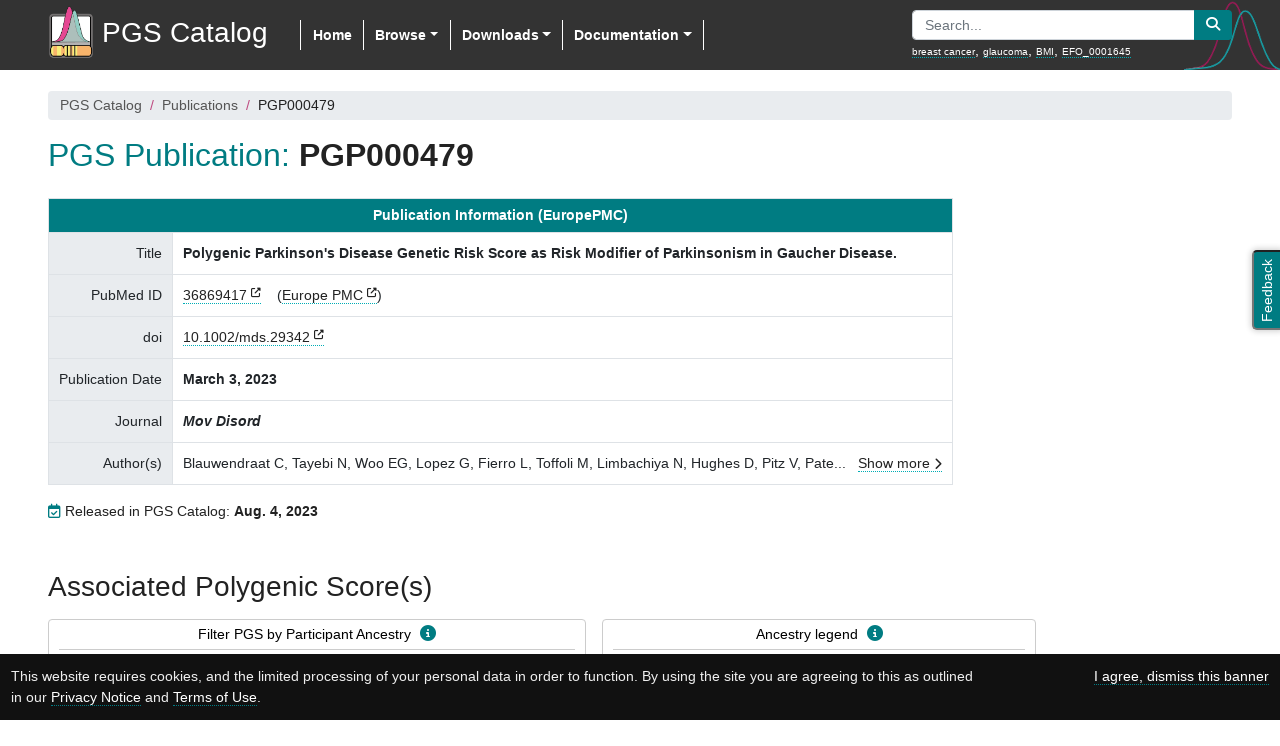

--- FILE ---
content_type: text/html; charset=utf-8
request_url: https://www.pgscatalog.org/publication/PGP000479/
body_size: 10636
content:


<!DOCTYPE html>
<html lang="en">
  <head>
    <meta charset="utf-8" />
    <title>PGS Catalog - Blauwendraat C, Mov Disord (2023) (Publication)</title>
    <meta name="keywords" content="polygenic score, polygenic risk score, pgs, prs, catalog, catalogue, database, genetic, genomic, prediction, disease, gwas, ebi" /><!-- 3 to 10 keywords about the content of this page (not the whole project) -->
    <meta name="author" content="PGS Catalog" />
    <meta name="description" content="The Polygenic Score (PGS) Catalog is an open database of
      published PGS and the relevant metadata needed to apply and evaluate them correctly.">
    <meta name="HandheldFriendly" content="true" />
    <meta name="MobileOptimized" content="width" />
    <meta name="viewport" content="width=device-width,initial-scale=1" />
    <meta name="theme-color" content="#007C82" /> <!-- Android Chrome mobile browser tab color -->
    <!-- Get suggested SEO and social metatags at:
         https://www.ebi.ac.uk/style-lab/websites/patterns/meta-copy.html -->

    <!-- Add information on the life cycle of this page -->
    <meta name="ebi:owner" content="Samuel Lambert" /> <!-- Who should be contacted about changes -->
    <meta name="ebi:review-cycle" content="30" /> <!-- In days, how often should the content be reviewed -->
    <meta name="ebi:last-review" content="2019-07-25" /> <!-- The last time the content was reviewed -->
    <meta name="ebi:expiry" content="2019-12-31" /> <!-- When this content is no longer relevant -->
    
    <!-- If you link to any other sites frequently, consider optimising performance with a DNS prefetch -->
    <link rel="dns-prefetch" href="//www.ebi.ac.uk/gwas/" />

    <!-- If you have custom icon, replace these as appropriate.
         You can generate them at realfavicongenerator.net -->
    <link rel="icon" type="image/x-icon" href="/static/catalog/imgs/favicons/favicon.ico" />
    <link rel="icon" type="image/png" href="/static/catalog/imgs/favicons/favicon-16x16.png" />
    <link rel="icon" type="image/png" href="/static/catalog/imgs/favicons/favicon-32x32.png" />
    <link rel="icon" type="image/png" href="/static/catalog/imgs/favicons/apple-touch-icon.png" />
    <link rel="icon" type="image/png" sizes="192x192" href="/static/catalog/imgs/favicons/android-chrome-192x192.png" /> <!-- Android (192px) -->
    <link rel="icon" type="image/png" sizes="384x384" href="/static/catalog/imgs/favicons/android-chrome-384x384.png" /> <!-- Android (384px) -->
    <meta name="msapplication-TileImage" content="/static/catalog/imgs/favicons/mstile-150x150.png" />

    <!-- (S)CSS libraries -->
    


<!-- Boostrap CSS libraries -->
<link rel="stylesheet" href="https://cdn.jsdelivr.net/npm/bootstrap@4.6.2/dist/css/bootstrap.min.css" integrity="sha384-xOolHFLEh07PJGoPkLv1IbcEPTNtaed2xpHsD9ESMhqIYd0nLMwNLD69Npy4HI+N" crossorigin="anonymous">
<link rel="stylesheet" href="https://use.fontawesome.com/releases/v6.7.2/css/all.css" crossorigin="anonymous"/>

  <link href="https://unpkg.com/bootstrap-table@1.21.3/dist/bootstrap-table.min.css" rel="stylesheet"/>


<!-- jQuery UI -->
<link rel="stylesheet" href="https://code.jquery.com/ui/1.13.2/themes/base/jquery-ui.css"/>

<!-- CSS: implied media=all -->
<!-- CSS concatenated and minified via ant build script -->


<!-- PGS (S)CSS file -->

  <link rel="stylesheet" href="/static/catalog/pgs.min.css" type="text/css" media="all" />






    <!-- Javascript libraries -->
    


<!-- jQuery -->
<script src="https://code.jquery.com/jquery-3.7.1.min.js" integrity="sha256-/JqT3SQfawRcv/BIHPThkBvs0OEvtFFmqPF/lYI/Cxo=" crossorigin="anonymous" nonce="7hvk1+GkZ9AHwG5M0vv6Wg=="></script>
<!-- jQuery UI -->
<script src="https://cdnjs.cloudflare.com/ajax/libs/jqueryui/1.13.2/jquery-ui.min.js" nonce="7hvk1+GkZ9AHwG5M0vv6Wg=="></script>


<!-- Use of GWAS API - Javascript file -->


<!-- Use of Release JS - Javascript file -->


<!-- Bootstrap bundle include Popper.js and Bootstrap JS -->
<script src="https://cdn.jsdelivr.net/npm/bootstrap@4.6.2/dist/js/bootstrap.bundle.min.js" integrity="sha384-Fy6S3B9q64WdZWQUiU+q4/2Lc9npb8tCaSX9FK7E8HnRr0Jz8D6OP9dO5Vg3Q9ct" crossorigin="anonymous" nonce="7hvk1+GkZ9AHwG5M0vv6Wg=="></script>

  <script defer src="https://unpkg.com/tableexport.jquery.plugin@1.26.0/tableExport.min.js" nonce="7hvk1+GkZ9AHwG5M0vv6Wg=="></script>
  <script defer src="https://unpkg.com/bootstrap-table@1.21.3/dist/bootstrap-table.min.js" nonce="7hvk1+GkZ9AHwG5M0vv6Wg=="></script>
  <script defer src="https://unpkg.com/bootstrap-table@1.21.3/dist/extensions/export/bootstrap-table-export.min.js" nonce="7hvk1+GkZ9AHwG5M0vv6Wg=="></script>
  <script defer src="https://unpkg.com/bootstrap-table@1.21.3/dist/extensions/filter-control/bootstrap-table-filter-control.min.js" nonce="7hvk1+GkZ9AHwG5M0vv6Wg=="></script>


<!-- D3 graph library -->

  <script src="https://unpkg.com/d3@7.6.1/dist/d3.min.js" nonce="7hvk1+GkZ9AHwG5M0vv6Wg=="></script>


<!-- Chart.js -->


<!-- PGS Javascript file -->

  <script src="/static/catalog/pgs.min.js" nonce="7hvk1+GkZ9AHwG5M0vv6Wg=="></script>






    
  </head>
  <body>

      
  <div>
    <nav class="navbar fixed-top navbar-expand-lg">
      <button type="button" class="navbar-toggler" data-toggle="collapse" data-target="#navbarCollapse">
        <span class="navbar-toggler-icon"></span>
      </button>

      
        <a class="navbar-brand" href="/" data-original-title="" title="Polygenic Score Catalog">
          <img src="/static/catalog/imgs/PGS_Logo.png"/><span>PGS Catalog</span>
        </a>
      

      <!--/.navbar-collapse - begin -->

      <!-- Horizontal menu -->
      <div class="collapse navbar-collapse" id="navbarCollapse">
        <ul class="nav navbar-nav">
          
          <li class="nav-item active"><a class="nav-link" href="/">Home</a></li>
          
          <li class="nav-item dropdown">
            <a href="#" class="nav-link dropdown-toggle" data-toggle="dropdown">Browse</a>
            <div class="dropdown-menu">
              <a class="dropdown-item" href="/browse/scores/">Polygenic Scores</a>
              <a class="dropdown-item" href="/browse/traits/">Traits</a>
              <a class="dropdown-item" href="/browse/studies/">Publications</a>
            </div>
          </li>
          <li class="nav-item dropdown">
            <a href="#" class="nav-link dropdown-toggle" data-toggle="dropdown">Downloads</a>
            <div class="dropdown-menu">
              <a class="dropdown-item"  href="/downloads/">Data Downloads</a>
              <a class="dropdown-item"  href="/rest/">REST API</a>
            </div>
          </li>
          <li class="nav-item dropdown">
            <a href="#" class="nav-link dropdown-toggle" data-toggle="dropdown">Documentation</a>
            <div class="dropdown-menu">
              <a class="dropdown-item" href="/about/">About</a>
              <a class="dropdown-item" href="/docs/ancestry/">Ancestry Data</a>
              <a class="dropdown-item" href="/docs/">Data Description</a>
              <a class="dropdown-item" href="/docs/faq">FAQ</a>
              
            </div>
          </li>
        </ul>
      </div>
      <!--/.navbar-collapse - end -->

      <!-- Search box -->
      <div class="search_box">
        
          <form class="input-group search_form" id="search_form" action="/search" method="get">
            <input class="form-control" id="q" name="q" type="text" placeholder="Search..." spellcheck="false">
            <div class="input-group-append">
              <button type="button" class="btn btn-pgs pgs_no_icon_link" id="search_btn" value="Submit">
                <span class="fas fa-search"></span>
              </button>
            </div>
          </form>
          <div class="search_examples">
            <a href="/search?q=breast cancer">breast cancer</a>, <a href="/search?q=glaucoma">glaucoma</a>, <a href="/search?q=BMI">BMI</a><span class="extra_example">, <a href="/search?q=EFO_0001645">EFO_0001645</a></span>
          </div>
        
      </div>
    </nav>
  </div>

  <div class="search_box_2" style="display:none">
    <form class="input-group search_form" id="search_form_2" action="/search" method="get">
      <input class="form-control" id="q2" name="q" type="text" placeholder="Search..." spellcheck="false">
      <div class="input-group-append">
        <button type="button" class="btn btn-pgs pgs_no_icon_link" id="search_btn_2" value="Submit">
          <span class="fas fa-search"></span>
        </button>
      </div>
    </form>
    <div class="search_examples" >
      Examples: <a href="/search?q=breast cancer">breast cancer</a>, <a href="/search?q=glaucoma">glaucoma</a>, <a href="/search?q=BMI">BMI</a><span class="extra_example">, <a href="/search?q=EFO_0001645">EFO_0001645</a></span>
    </div>
  </div>


      <div class="feedback">
        <a href="mailto:pgs-info@ebi.ac.uk" title="Feedback or contact us">
          <button type="button" id="feedback-btn">Feedback</button>
        </a>
      </div>

      <div class="container-fluid container-extra min-vh-100">
        
    <nav aria-label="You are here:">
      <ol class="breadcrumb">
        <li class="breadcrumb-item"><a href="/">PGS Catalog</a></li>
        <li class="breadcrumb-item"><a href="/browse/studies/">Publications</a></li>
        <li class="breadcrumb-item">PGP000479</li>
      </ol>
    </nav>

    <section>
      <h2>PGS
        
          Publication:
        
        <span class="pgs_title">PGP000479</span></h2>
        
      <table class="table table-bordered table_pgs_h mt-4">
        <tbody>
          <tr>
            <td class="table_title table_title_c" colspan="2">Publication Information (EuropePMC)</td>
          </tr>
          <tr>
            <td>Title</td>
            <td><b>Polygenic Parkinson&#x27;s Disease Genetic Risk Score as Risk Modifier of Parkinsonism in Gaucher Disease.</b></td>
          </tr>
          
            <tr>
              <td>PubMed ID</td>
              <td>
                <a id="pubmed_id" href="https://www.ncbi.nlm.nih.gov/pubmed/36869417" class="mr-3">36869417</a>(<a href="https://europepmc.org/abstract/MED/36869417">Europe PMC</a>)
              </td>
            </tr>
          
          <tr>
            <td>doi</td>
            <td><a href="https://doi.org/10.1002/mds.29342">10.1002/mds.29342</a></td>
          </tr>

          <tr>
            <td>Publication Date</td>
            <td><b>March 3, 2023</b></td>
          </tr>
          <tr>
            <td>Journal</td>
            <td>
              <b><i>Mov Disord</i></b>
              
            </td>
          </tr>
          <tr>
            <td>Author(s)</td>
            <td><span class="more">Blauwendraat C, Tayebi N, Woo EG, Lopez G, Fierro L, Toffoli M, Limbachiya N, Hughes D, Pitz V, Patel D, Vitale D, Koretsky MJ, Hernandez D, Real R, Alcalay RN, Nalls MA, Morris HR, Schapira AHV, Balwani M, Sidransky E.</span></td>
          </tr>
        </tbody>
      </table>
      <div id="gwas_pmid_url"></div>
      
        <div><i class="far fa-calendar-check pgs_color_1"></i> Released in PGS Catalog: <b>Aug. 4, 2023</b></div>
      
    </section>

    

    <section>
    
      <h3>Associated Polygenic Score(s)</h3>
      
<div class="mb-3 pgs_form_container">
  <!-- Ancestry form -->
  <div id="ancestry_filter" class="filter_container">
    <div class="filter_header">Filter PGS by Participant Ancestry <a class="pgs_no_icon_link info-icon" target="_blank" href="/docs/ancestry/#anc_filter" data-toggle="tooltip" data-placement="bottom" title="" data-original-title="Click on this icon to see information about the Ancestry Filters (open in a new tab)"><i class="fas fa-info-circle"></i></a></div>

      <div class="filter_form">
        <!-- Type of study -->
        <div class="filter_study">
          <div class="filter_subheader mb-1">Individuals included in:</div>
          
            <select id="ancestry_type_list">
              <option value="any" selected>Any Stage [G, D, E]</option>
              <option value="all">All Stages combined [G + D + E]</option>
              <option value="dev_all">Development [G, D]</option>
              <option value="gwas">&nbsp;&nbsp;- GWAS [G]</option>
              <option value="dev">&nbsp;&nbsp;- Score development [D]</option>
              <option value="eval">PGS Evaluation [E]</option>
            </select>
          
          <div class="ancestry_legend pl-1 mt-2">
            <div><b>G</b> - Source of Variant Associations (<b>G</b>WAS)</div>
            <div><b>D</b> - Score <b>D</b>evelopment/Training</div>
            <div><b>E</b> - PGS <b>E</b>valuation</div>
          </div>
        </div>
        <!-- Type of ancestry -->
        <div class="filter_ancestry">
          <div id="single_ancestry" class="filter_subheader mb-1">List of ancestries includes:</div>
          <div>
            <select id="ancestry_filter_ind" name="ancestry_filter_ind">
              
                <option value="">--</option><option value="AFR">African</option><option value="EAS">East Asian</option><option value="SAS">South Asian</option><option value="ASN">Additional Asian Ancestries</option><option value="EUR">European</option><option value="GME">Greater Middle Eastern</option><option value="AMR">Hispanic or Latin American</option><option value="OTH">Additional Diverse Ancestries</option><option value="NR">Not Reported</option>
              
            </select>
          </div>
          <div class="filter_subheader mt-2">Display options:</div>
          <div id="ancestry_filter_list">
            <div class="custom-control custom-switch">
              <input type="checkbox" class="custom-control-input ancestry_filter_cb" value="anc_cb_EUR" data-default="true" id="anc_cb_EUR" name="anc_cb_EUR" checked>
              <label class="custom-control-label" for="anc_cb_EUR">Show European ancestry data</label><span class="info-icon-small" data-toggle="tooltip" data-placement="right" title="" data-original-title="This button can be used to hide PGS with any European ancestry data in the selected study stage(s) to only show scores with data from other non-European ancestry group. The button is selected by default, displaying all PGS."><i class="fas fa-info-circle"></i></span>
            </div>
            <div class="custom-control custom-switch">
              <input type="checkbox" class="custom-control-input ancestry_filter_cb" value="MAO" data-default="false" id="anc_cb_multi" name="anc_cb_multi" >
              <label class="custom-control-label" for="anc_cb_multi">Show <u>only</u> Multi-ancestry data</label><span class="info-icon-small" data-toggle="tooltip" data-placement="right" title="" data-original-title="Shows only PGS that include data from multiple ancestry groups at the selected study stage, hiding PGS with data from a single ancestry group."><i class="fas fa-info-circle"></i></span>
            </div>
          </div>
        </div>
      </div>
  </div>
  
    
    <div id="ancestry_legend" class="filter_container">
        <div class="filter_header">Ancestry legend <a class="pgs_no_icon_link info-icon" target="_blank" href="/docs/ancestry/#anc_category" data-toggle="tooltip" data-placement="bottom" title="Click on this icon to see more information about the Ancestry Categories (open in a new tab)"><i class="fas fa-info-circle"></i></a></div>
        <div id="ancestry_legend_content"><div class="ancestry_legend mr-3"><div><span class="ancestry_box_legend anc_colour_MAE" data-key="MAE"></span>Multi-ancestry (including European)</div><div><span class="ancestry_box_legend anc_colour_MAO" data-key="MAO"></span>Multi-ancestry (excluding European)</div><div><span class="ancestry_box_legend anc_colour_AFR" data-key="AFR"></span>African</div><div><span class="ancestry_box_legend anc_colour_EAS" data-key="EAS"></span>East Asian</div><div><span class="ancestry_box_legend anc_colour_SAS" data-key="SAS"></span>South Asian</div><div><span class="ancestry_box_legend anc_colour_ASN" data-key="ASN"></span>Additional Asian Ancestries</div></div><div class="ancestry_legend"><div><span class="ancestry_box_legend anc_colour_EUR" data-key="EUR"></span>European</div><div><span class="ancestry_box_legend anc_colour_GME" data-key="GME"></span>Greater Middle Eastern</div><div><span class="ancestry_box_legend anc_colour_AMR" data-key="AMR"></span>Hispanic or Latin American</div><div><span class="ancestry_box_legend anc_colour_OTH" data-key="OTH"></span>Additional Diverse Ancestries</div><div><span class="ancestry_box_legend anc_colour_NR" data-key="NR"></span>Not Reported</div></div></div>
    </div>
  
</div>

      
      
          <h4>
            <span>External PGS Evaluated By This Publication</span><span class="info-icon-title" data-toggle="tooltip" data-placement="right" title="A list of PGS that were developed in other publications and re-evaluated in the current study"><i class="fas fa-info-circle"></i></span>
          </h4>
          

    
        <table
          data-toggle="table"
          id="scores_eval_table"
          data-search="true"
          data-sortable="true"
          data-sort-order="asc"
          data-custom-sort="customSort"
          data-show-export="true"
          data-filter-control="true"
          data-minimum-count-columns="1"
          data-pagination="true"
          data-page-size="15"
          data-page-list="[15, 25, 50, 100, 200, All]"
          data-show-fullscreen="true"
          data-export-data-type="all"
          data-export-types="['json', 'xml', 'csv', 'txt', 'excel']">
            
            
                <thead class="thead-light">
                    <tr>
                    
                        <th
                          data-field="id"
                          data-sortable="true"
                          data-filter-control="input">
                          Polygenic Score ID &amp; Name
                        </th>
                    
                        <th
                          data-field="publication"
                          data-sortable="true"
                          data-filter-control="input">
                          PGS Publication ID <span>(PGP)</span>
                        </th>
                    
                        <th
                          data-field="trait_reported"
                          data-sortable="true"
                          data-filter-control="input">
                          Reported Trait
                        </th>
                    
                        <th
                          data-field="trait_efo"
                          data-sortable="true"
                          data-filter-control="input">
                          Mapped Trait(s) <span>(Ontology)</span>
                        </th>
                    
                        <th
                          data-field="variants_number"
                          data-sortable="true"
                          data-filter-control="input">
                          Number of Variants
                        </th>
                    
                        <th
                          data-field="ancestries"
                          data-sortable="true"
                          data-filter-control="input">
                          Ancestry distribution<div class="mt-2"><div class="anc_col_subtitle"><div>GWAS</div><div>Dev</div><div>Eval</div></div></div>
                        </th>
                    
                        <th
                          data-field="link_filename"
                          data-sortable="true"
                          data-filter-control="input">
                          Scoring File <span>(FTP Link)</span>
                        </th>
                    
                    </tr>
                </thead>
            
            
            
                <tbody>
                
                    
                    <tr>
                        
                            <td><a href="/score/PGS000902">PGS000902</a> <div class="small">(PRS90_PD)</div></td>
                        
                            <td><a href="/publication/PGP000235">PGP000235</a> <span class="only_export">|</span><div class="pgs_pub_details">Nalls MA <i>et al.</i> Lancet Neurol (2019)</div></td>
                        
                            <td>Parkinson&#x27;s disease</td>
                        
                            <td><a href="/trait/MONDO_0005180">Parkinson disease</a></td>
                        
                            <td>90</td>
                        
                            <td><div class="anc_chart_container" data-anc-gwas='["EUR","NR","MAO"]' data-anc-dev='["EUR","NR","MAO"]' data-anc-eval='["EUR","NR","MAO","OTH"]' data-anc-dev_all='["EUR","NR","MAO"]' data-anc-any='["EUR","NR","MAO","OTH"]'><div class="anc_chart" data-toggle="tooltip" title="<div class='MAE'>100%<ul><li>European</li><li>Not Reported</li></ul></div><span>1,474,097</span>" data-id="ac_902_gwas" data-type="gwas" data-chart='[["MAE",100]]'><svg id="ac_902_gwas"></svg></div><div class="anc_chart" data-toggle="tooltip" title="<div class='MAE'>100%<ul><li>European</li><li>Not Reported</li></ul></div><span>1,473,098</span>" data-id="ac_902_dev" data-type="dev" data-chart='[["MAE",100]]'><svg id="ac_902_dev"></svg></div><div class="anc_chart" data-toggle="tooltip" title="<div class='MAE'>60%<ul><li>European</li><li>Not Reported</li><li>Additional Diverse Ancestries</li></ul></div><div class='NR'>40%</div><span>5</span>" data-id="ac_902_eval" data-type="eval" data-chart='[["MAE",60],["NR",40]]'><svg id="ac_902_eval"></svg></div></div></td>
                        
                            <td><span class="file_link" data-toggle="tooltip" data-placement="left"></span> <span class="only_export">https://ftp.ebi.ac.uk/pub/databases/spot/pgs/scores/PGS000902/ScoringFiles/PGS000902.txt.gz</span></td>
                        
                    </tr>
                    
                
                </tbody>
            
            
            
            
        </table>
        <script nonce="7hvk1+GkZ9AHwG5M0vv6Wg==">
          function customSort(sortName, sortOrder, data) {
            var order = sortOrder === 'desc' ? -1 : 1;
            data.sort(function (a, b) {

              // Remove HTML tags
              var aa = a[sortName].replace(/<\/?[^>]+(>|$)/g, "");
              var bb = b[sortName].replace(/<\/?[^>]+(>|$)/g, "");

              // Date (American notation)
              if (aa.match(/^\d{2}\/\d{2}\/\d{4}$/)) {
                aa_date = aa.match(/^(\d{2})\/(\d{2})\/(\d{4})$/);
                bb_date = bb.match(/^(\d{2})\/(\d{2})\/(\d{4})$/);

                if (aa_date && aa_date.length > 2) {
                  aa = parseInt(aa_date[3]+''+aa_date[1]+''+aa_date[2]);
                }
                if (bb_date && bb_date.length > 2) {
                  bb = parseInt(bb_date[3]+''+bb_date[1]+''+bb_date[2]);
                }
              }
              // Numeric sort with or without strings after it
              else if (aa.match(/^\d+/)) {
                aa_num = aa.replace(/,/g, '').match(/(^\d+)(\D+|$)/);
                bb_num = bb.replace(/,/g, '').match(/(^\d+)(\D+|$)/);

                if (aa_num && aa_num.length > 1) {
                  aa = parseInt(aa_num[1]);
                }
                if (bb_num && bb_num.length > 1) {
                  bb = parseInt(bb_num[1]);
                }
              }
              // Numeric value with strings before it (e.g. EFO_, HP_)
              else if (aa.match(/^(PG\w)0+(\d+)$/)) {
                aa_num = aa.match(/^(PG\w)0+(\d+)$/);
                bb_num = bb.match(/^(PG\w)0+(\d+)$/);

                if (aa_num && aa_num.length > 1) {
                  aa = parseFloat(aa_num[2]);
                }
                if (bb_num && bb_num.length > 1) {
                  bb = parseFloat(bb_num[2]);
                }
              }
              // Numeric value with strings before it (e.g. PGS, PGP)
              else if (aa.match(/^(EFO|HP)_\d+$/)) {
                aa_num = aa.match(/^(EFO|HP)_(\d+)$/);
                bb_num = bb.match(/^(EFO|HP)_(\d+)$/);

                if (aa_num && aa_num.length > 1) {
                  aa = parseFloat(aa_num[2]);
                }
                if (bb_num && bb_num.length > 1) {
                  bb = parseFloat(bb_num[2]);
                }
              }
              // Numeric value with strings before it (e.g. OR:, HR:, ...)
              else if (aa.match(/^\w+\:\s*\d+/)) {
                aa_num = aa.match(/^\w+\:\s*(\d+\.?\d*)(\D|$)/);
                bb_num = bb.match(/^\w+\:\s*(\d+\.?\d*)(\D|$)/);

                if (aa_num && aa_num.length > 1) {
                  aa = parseFloat(aa_num[1]);
                }
                if (bb_num && bb_num.length > 1) {
                  bb = parseFloat(bb_num[1]);
                }
              }
              // String sort
              else {
                // Change all to lowercase
                aa = aa.toLowerCase();
                bb = bb.toLowerCase();
              }

              // Final sort
              if (aa < bb) {
                return order * -1;
              }
              if (aa > bb) {
                return order
              }
              return 0;
            })
          }
        </script>
    

      
    
    </section>

    <section>
      <h3 class="mb-0">
        <span>Performance Metrics</span><span class="info-icon-title" data-toggle="tooltip" data-placement="right" title="An index of performance metrics from cataloged evaluations of the associated PGS(s)"><i class="fas fa-info-circle"></i></span>
      </h3>
      <p><div class="clearfix"><div class="mt-2 float_left pgs_note pgs_note_2"><div><span>Disclaimer: </span>The performance metrics are displayed as reported by the source studies.
                    It is important to note that metrics are not necessarily comparable with
                    each other. For example, metrics depend on the sample characteristics
                    (described by the PGS Catalog Sample Set [PSS] ID), phenotyping, and
                    statistical modelling. Please refer to the source publication for additional
                    guidance on performance.</div></div></div></p>
      
        

    
        <table
          data-toggle="table"
          id="performances_table" data-show-columns="true" data-show-toggle="true" data-sort-name="id" data-export-options="{&quot;fileName&quot;: &quot;pgs_performance_metrics_data&quot;}"
          data-search="true"
          data-sortable="true"
          data-sort-order="asc"
          data-custom-sort="customSort"
          data-show-export="true"
          data-filter-control="true"
          data-minimum-count-columns="1"
          data-pagination="true"
          data-page-size="15"
          data-page-list="[15, 25, 50, 100, 200, All]"
          data-show-fullscreen="true"
          data-export-data-type="all"
          data-export-types="['json', 'xml', 'csv', 'txt', 'excel']">
            
            
                <thead class="thead-light">
                    <tr>
                    
                        <th
                          data-field="id"
                          data-sortable="true"
                          data-filter-control="input">
                          PGS Performance<br />Metric ID <span>(PPM)</span>
                        </th>
                    
                        <th
                          data-field="score"
                          data-sortable="true"
                          data-filter-control="input">
                          Evaluated Score
                        </th>
                    
                        <th
                          data-field="sampleset"
                          data-sortable="true"
                          data-filter-control="input">
                          PGS Sample Set ID<br /><span>(PSS)</span>
                        </th>
                    
                        <th
                          data-field="publication_withexternality"
                          data-sortable="true"
                          data-filter-control="input">
                          Performance Source
                        </th>
                    
                        <th
                          data-field="display_trait"
                          data-sortable="true"
                          data-filter-control="input">
                          Trait
                        </th>
                    
                        <th
                          data-field="effect_sizes_list"
                          data-sortable="true"
                          data-filter-control="input">
                          PGS Effect Sizes<br /><span>(per SD change)</span>
                        </th>
                    
                        <th
                          data-field="class_acc_list"
                          data-sortable="true"
                          data-filter-control="input">
                          Classification Metrics
                        </th>
                    
                        <th
                          data-field="othermetrics_list"
                          data-sortable="true"
                          data-filter-control="input">
                          Other Metrics
                        </th>
                    
                        <th
                          data-field="covariates"
                          data-sortable="true"
                          data-filter-control="input">
                          Covariates Included in the Model
                        </th>
                    
                        <th
                          data-field="performance_comments"
                          data-sortable="true"
                          data-filter-control="input">
                          PGS Performance:<br />Other Relevant Information
                        </th>
                    
                    </tr>
                </thead>
            
            
            
                <tbody>
                
                    
                    <tr>
                        
                            <td>PPM018547</td>
                        
                            <td><a href="/score/PGS000902">PGS000902</a> <div class="small">(PRS90_PD)</div></td>
                        
                            <td><a href="#PSS011016">PSS011016</a><span class="only_export">|</span><div class="small"><span class="anc_colour_MAE mr-1"></span>Multi-ancestry (including European)<span class="only_export">|</span><div class="individuals_count">3,427 individuals</div></div></td>
                        
                            <td><a href="/publication/PGP000479">PGP000479</a> <span class="only_export">|</span><div class="pgs_pub_details">Blauwendraat C <i>et al.</i> Mov Disord (2023)</div><span class="only_export">|</span><span class="badge badge-pgs-small" data-toggle="tooltip" title="External PGS evaluation">Ext.</span></td>
                        
                            <td><u>Reported Trait</u>: Parkinson's disease</td>
                        
                            <td><span title="Odds Ratio" class="pgs_helptip">OR</span>: <span class="pgs_nowrap">1.575<span class="smaller_90 pgs_bracket pl-2"><span class="only_export"> [</span>1.444, 1.717<span class="only_export">]</span></span></span><br><span title="Beta" class="pgs_helptip">β</span>: <span class="pgs_nowrap">0.4541 (0.0443)</span></td>
                        
                            <td>—</td>
                        
                            <td>—</td>
                        
                            <td>—</td>
                        
                            <td><span class="more">85 of 90 variants of PGS000902 was used excluding full GBA1 region, and two additional variants (chr10:119776815:G:A and chr19:2341049:C:T)</span></td>
                        
                    </tr>
                    
                
                    
                    <tr>
                        
                            <td>PPM018548</td>
                        
                            <td><a href="/score/PGS000902">PGS000902</a> <div class="small">(PRS90_PD)</div></td>
                        
                            <td><a href="#PSS011017">PSS011017</a><span class="only_export">|</span><div class="small"><span class="anc_colour_MAE mr-1"></span>Multi-ancestry (including European)<span class="only_export">|</span><div class="individuals_count">225 individuals</div></div></td>
                        
                            <td><a href="/publication/PGP000479">PGP000479</a> <span class="only_export">|</span><div class="pgs_pub_details">Blauwendraat C <i>et al.</i> Mov Disord (2023)</div><span class="only_export">|</span><span class="badge badge-pgs-small" data-toggle="tooltip" title="External PGS evaluation">Ext.</span></td>
                        
                            <td><u>Reported Trait</u>: Parkinson's disease with Gaucher Disease</td>
                        
                            <td><span title="Odds Ratio" class="pgs_helptip">OR</span>: <span class="pgs_nowrap">1.687<span class="smaller_90 pgs_bracket pl-2"><span class="only_export"> [</span>1.099, 2.589<span class="only_export">]</span></span></span><br><span title="Beta" class="pgs_helptip">β</span>: <span class="pgs_nowrap">0.5228 (0.2186)</span></td>
                        
                            <td>—</td>
                        
                            <td>—</td>
                        
                            <td>—</td>
                        
                            <td><span class="more">85 of 90 variants of PGS000902 was used excluding full GBA1 region, and two additional variants (chr10:119776815:G:A and chr19:2341049:C:T)</span></td>
                        
                    </tr>
                    
                
                </tbody>
            
            
            
            
        </table>
        <script nonce="7hvk1+GkZ9AHwG5M0vv6Wg==">
          function customSort(sortName, sortOrder, data) {
            var order = sortOrder === 'desc' ? -1 : 1;
            data.sort(function (a, b) {

              // Remove HTML tags
              var aa = a[sortName].replace(/<\/?[^>]+(>|$)/g, "");
              var bb = b[sortName].replace(/<\/?[^>]+(>|$)/g, "");

              // Date (American notation)
              if (aa.match(/^\d{2}\/\d{2}\/\d{4}$/)) {
                aa_date = aa.match(/^(\d{2})\/(\d{2})\/(\d{4})$/);
                bb_date = bb.match(/^(\d{2})\/(\d{2})\/(\d{4})$/);

                if (aa_date && aa_date.length > 2) {
                  aa = parseInt(aa_date[3]+''+aa_date[1]+''+aa_date[2]);
                }
                if (bb_date && bb_date.length > 2) {
                  bb = parseInt(bb_date[3]+''+bb_date[1]+''+bb_date[2]);
                }
              }
              // Numeric sort with or without strings after it
              else if (aa.match(/^\d+/)) {
                aa_num = aa.replace(/,/g, '').match(/(^\d+)(\D+|$)/);
                bb_num = bb.replace(/,/g, '').match(/(^\d+)(\D+|$)/);

                if (aa_num && aa_num.length > 1) {
                  aa = parseInt(aa_num[1]);
                }
                if (bb_num && bb_num.length > 1) {
                  bb = parseInt(bb_num[1]);
                }
              }
              // Numeric value with strings before it (e.g. EFO_, HP_)
              else if (aa.match(/^(PG\w)0+(\d+)$/)) {
                aa_num = aa.match(/^(PG\w)0+(\d+)$/);
                bb_num = bb.match(/^(PG\w)0+(\d+)$/);

                if (aa_num && aa_num.length > 1) {
                  aa = parseFloat(aa_num[2]);
                }
                if (bb_num && bb_num.length > 1) {
                  bb = parseFloat(bb_num[2]);
                }
              }
              // Numeric value with strings before it (e.g. PGS, PGP)
              else if (aa.match(/^(EFO|HP)_\d+$/)) {
                aa_num = aa.match(/^(EFO|HP)_(\d+)$/);
                bb_num = bb.match(/^(EFO|HP)_(\d+)$/);

                if (aa_num && aa_num.length > 1) {
                  aa = parseFloat(aa_num[2]);
                }
                if (bb_num && bb_num.length > 1) {
                  bb = parseFloat(bb_num[2]);
                }
              }
              // Numeric value with strings before it (e.g. OR:, HR:, ...)
              else if (aa.match(/^\w+\:\s*\d+/)) {
                aa_num = aa.match(/^\w+\:\s*(\d+\.?\d*)(\D|$)/);
                bb_num = bb.match(/^\w+\:\s*(\d+\.?\d*)(\D|$)/);

                if (aa_num && aa_num.length > 1) {
                  aa = parseFloat(aa_num[1]);
                }
                if (bb_num && bb_num.length > 1) {
                  bb = parseFloat(bb_num[1]);
                }
              }
              // String sort
              else {
                // Change all to lowercase
                aa = aa.toLowerCase();
                bb = bb.toLowerCase();
              }

              // Final sort
              if (aa < bb) {
                return order * -1;
              }
              if (aa > bb) {
                return order
              }
              return 0;
            })
          }
        </script>
    

        <h4>
          <span>Evaluated Samples</span><span class="info-icon-title" data-toggle="tooltip" data-placement="right" title="Information about the samples used in PGS performance evaluation. These samples have a PGS Catalog Sample Set (PSS) ID to link them to their associated performance metrics (and across different PGS)"><i class="fas fa-info-circle"></i></span>
        </h4>
        

    
        <table
          data-toggle="table"
          id="samples_table" data-show-columns="true" data-show-toggle="true" data-sort-name="display_sampleset" data-export-options="{&quot;fileName&quot;: &quot;pgs_sample_evaluation_data&quot;}"
          data-search="true"
          data-sortable="true"
          data-sort-order="asc"
          data-custom-sort="customSort"
          data-show-export="true"
          data-filter-control="true"
          data-minimum-count-columns="1"
          data-pagination="true"
          data-page-size="15"
          data-page-list="[15, 25, 50, 100, 200, All]"
          data-show-fullscreen="true"
          data-export-data-type="all"
          data-export-types="['json', 'xml', 'csv', 'txt', 'excel']">
            
            
                <thead class="thead-light">
                    <tr>
                    
                        <th
                          data-field="display_sampleset"
                          data-sortable="true"
                          data-filter-control="input">
                          PGS Sample Set ID<br /><span>(PSS)</span>
                        </th>
                    
                        <th
                          data-field="phenotyping_free"
                          data-sortable="true"
                          data-filter-control="input">
                          Phenotype Definitions and Methods
                        </th>
                    
                        <th
                          data-field="followup_time"
                          data-sortable="true"
                          data-filter-control="input">
                          Participant Follow-up Time
                        </th>
                    
                        <th
                          data-field="display_samples_for_table"
                          data-sortable="true"
                          data-filter-control="input">
                          Sample Numbers
                        </th>
                    
                        <th
                          data-field="sample_age"
                          data-sortable="true"
                          data-filter-control="input">
                          Age of Study Participants
                        </th>
                    
                        <th
                          data-field="display_ancestry"
                          data-sortable="true"
                          data-filter-control="input">
                          Sample Ancestry
                        </th>
                    
                        <th
                          data-field="ancestry_additional"
                          data-sortable="true"
                          data-filter-control="input">
                          Additional Ancestry Description
                        </th>
                    
                        <th
                          data-field="cohorts"
                          data-sortable="true"
                          data-filter-control="input">
                          Cohort(s)
                        </th>
                    
                        <th
                          data-field="cohorts_additional"
                          data-sortable="true"
                          data-filter-control="input">
                          Additional Sample/Cohort Information
                        </th>
                    
                    </tr>
                </thead>
            
            
            
                <tbody>
                
                    
                    <tr>
                        
                            <td><a id="PSS011016" href="/sampleset/PSS011016">PSS011016</a></td>
                        
                            <td>—</td>
                        
                            <td>—</td>
                        
                            <td><div><a class="toggle_table_btn pgs_btn_plus pgs_helptip" id="sample_17361" title="Click to show/hide the details">444 individuals</a></div><div class="toggle_list" id="list_sample_17361"><span class="only_export">[</span><ul>
<li>335 cases</li>
<li><span class="only_export">, </span>109 controls</li></ul><span class="only_export">]</span></div></td>
                        
                            <td>—</td>
                        
                            <td>Other<br/><small>(Ashkenazi Jewish)</small></td>
                        
                            <td>—</td>
                        
                            <td>NR</td>
                        
                            <td>—</td>
                        
                    </tr>
                    
                
                    
                    <tr>
                        
                            <td><a id="PSS011016" href="/sampleset/PSS011016">PSS011016</a></td>
                        
                            <td>—</td>
                        
                            <td>—</td>
                        
                            <td><div><a class="toggle_table_btn pgs_btn_plus pgs_helptip" id="sample_17362" title="Click to show/hide the details">2,983 individuals</a></div><div class="toggle_list" id="list_sample_17362"><span class="only_export">[</span><ul>
<li>2,050 cases</li>
<li><span class="only_export">, </span>933 controls</li></ul><span class="only_export">]</span></div></td>
                        
                            <td>—</td>
                        
                            <td>European</td>
                        
                            <td>—</td>
                        
                            <td>NR</td>
                        
                            <td>—</td>
                        
                    </tr>
                    
                
                    
                    <tr>
                        
                            <td><a id="PSS011017" href="/sampleset/PSS011017">PSS011017</a></td>
                        
                            <td>—</td>
                        
                            <td>—</td>
                        
                            <td><div><a class="toggle_table_btn pgs_btn_plus pgs_helptip" id="sample_17363" title="Click to show/hide the details">152 individuals</a></div><div class="toggle_list" id="list_sample_17363"><span class="only_export">[</span><ul>
<li>18 cases</li>
<li><span class="only_export">, </span>134 controls</li></ul><span class="only_export">]</span></div></td>
                        
                            <td>—</td>
                        
                            <td>Other<br/><small>(Ashkenazi Jewish)</small></td>
                        
                            <td>—</td>
                        
                            <td>NR</td>
                        
                            <td>—</td>
                        
                    </tr>
                    
                
                    
                    <tr>
                        
                            <td><a id="PSS011017" href="/sampleset/PSS011017">PSS011017</a></td>
                        
                            <td>—</td>
                        
                            <td>—</td>
                        
                            <td><div><a class="toggle_table_btn pgs_btn_plus pgs_helptip" id="sample_17364" title="Click to show/hide the details">73 individuals</a></div><div class="toggle_list" id="list_sample_17364"><span class="only_export">[</span><ul>
<li>8 cases</li>
<li><span class="only_export">, </span>65 controls</li></ul><span class="only_export">]</span></div></td>
                        
                            <td>—</td>
                        
                            <td>European</td>
                        
                            <td>—</td>
                        
                            <td>NR</td>
                        
                            <td>—</td>
                        
                    </tr>
                    
                
                </tbody>
            
            
            
            
        </table>
        <script nonce="7hvk1+GkZ9AHwG5M0vv6Wg==">
          function customSort(sortName, sortOrder, data) {
            var order = sortOrder === 'desc' ? -1 : 1;
            data.sort(function (a, b) {

              // Remove HTML tags
              var aa = a[sortName].replace(/<\/?[^>]+(>|$)/g, "");
              var bb = b[sortName].replace(/<\/?[^>]+(>|$)/g, "");

              // Date (American notation)
              if (aa.match(/^\d{2}\/\d{2}\/\d{4}$/)) {
                aa_date = aa.match(/^(\d{2})\/(\d{2})\/(\d{4})$/);
                bb_date = bb.match(/^(\d{2})\/(\d{2})\/(\d{4})$/);

                if (aa_date && aa_date.length > 2) {
                  aa = parseInt(aa_date[3]+''+aa_date[1]+''+aa_date[2]);
                }
                if (bb_date && bb_date.length > 2) {
                  bb = parseInt(bb_date[3]+''+bb_date[1]+''+bb_date[2]);
                }
              }
              // Numeric sort with or without strings after it
              else if (aa.match(/^\d+/)) {
                aa_num = aa.replace(/,/g, '').match(/(^\d+)(\D+|$)/);
                bb_num = bb.replace(/,/g, '').match(/(^\d+)(\D+|$)/);

                if (aa_num && aa_num.length > 1) {
                  aa = parseInt(aa_num[1]);
                }
                if (bb_num && bb_num.length > 1) {
                  bb = parseInt(bb_num[1]);
                }
              }
              // Numeric value with strings before it (e.g. EFO_, HP_)
              else if (aa.match(/^(PG\w)0+(\d+)$/)) {
                aa_num = aa.match(/^(PG\w)0+(\d+)$/);
                bb_num = bb.match(/^(PG\w)0+(\d+)$/);

                if (aa_num && aa_num.length > 1) {
                  aa = parseFloat(aa_num[2]);
                }
                if (bb_num && bb_num.length > 1) {
                  bb = parseFloat(bb_num[2]);
                }
              }
              // Numeric value with strings before it (e.g. PGS, PGP)
              else if (aa.match(/^(EFO|HP)_\d+$/)) {
                aa_num = aa.match(/^(EFO|HP)_(\d+)$/);
                bb_num = bb.match(/^(EFO|HP)_(\d+)$/);

                if (aa_num && aa_num.length > 1) {
                  aa = parseFloat(aa_num[2]);
                }
                if (bb_num && bb_num.length > 1) {
                  bb = parseFloat(bb_num[2]);
                }
              }
              // Numeric value with strings before it (e.g. OR:, HR:, ...)
              else if (aa.match(/^\w+\:\s*\d+/)) {
                aa_num = aa.match(/^\w+\:\s*(\d+\.?\d*)(\D|$)/);
                bb_num = bb.match(/^\w+\:\s*(\d+\.?\d*)(\D|$)/);

                if (aa_num && aa_num.length > 1) {
                  aa = parseFloat(aa_num[1]);
                }
                if (bb_num && bb_num.length > 1) {
                  bb = parseFloat(bb_num[1]);
                }
              }
              // String sort
              else {
                // Change all to lowercase
                aa = aa.toLowerCase();
                bb = bb.toLowerCase();
              }

              // Final sort
              if (aa < bb) {
                return order * -1;
              }
              if (aa > bb) {
                return order
              }
              return 0;
            })
          }
        </script>
    

      
    </section>

      </div>

      
  <footer class="footer font-small pt-3">

    <div class="footer_first_row">
      <div>Supported by:</div>
      <div>
        <a class="pgs_no_icon_link" href="https://www.phpc.cam.ac.uk/"><img class="img-fluid pgs_small_icons" src="/static/catalog/imgs/UofCambridge_small.png" alt="University of Cambridge"></a>
      </div>
      <div >
        <a class="pgs_no_icon_link" href="https://www.ebi.ac.uk" style="link:none"><img class="img-fluid pgs_small_icons" src="/static/catalog/imgs/EMBL_EBI_small.png" alt="EMBL-EBI"></a>
      </div>
      <div>
        <a class="pgs_no_icon_link" href="https://www.hdruk.ac.uk/about-us/our-locations/health-data-research-uk-hdr-uk-cambridge/"><img class="img-fluid pgs_small_icons" src="/static/catalog/imgs/HDR-UK_small.png" alt="HDR-UK (Cambridge)"></a>
      </div>
      <div>
        <a class="pgs_no_icon_link" href="https://baker.edu.au"><img class="img-fluid pgs_small_icons" src="/static/catalog/imgs/Baker_Logo_small.png" alt="Baker Heart and Diabetes Institute"></a>
      </div>
      <div>
        <a class="pgs_no_icon_link" href="https://www.genome.gov/"><img class="img-fluid pgs_small_icons" src="/static/catalog/imgs/NHGRI_Logo_small.png" alt="National Human Genome Research Institute"></a>
      </div>
      <div>
        <div class="pgs_social">
          <a class="pgs_no_icon_link fas fa-envelope" title="Contact us" href="mailto:pgs-info@ebi.ac.uk" target="_blank"></a>
          <a class="pgs_no_icon_link fab fa-x-twitter" title="X @PGSCatalog" href="https://www.x.com/pgscatalog" target="_blank"></a>
          <a class="pgs_no_icon_link fab fa-bluesky" title="Bluesky @pgscatalog.bsky.social" href="https://bsky.app/profile/pgscatalog.bsky.social" target="_blank"></a>
        </div>
      </div>
    </div>

    <!-- Copyright -->
    <div class="footer-copyright text-center py-3">
      <span>Copyright © EMBL-EBI 2025</span>
      <span><a class="pgs_no_icon_link" href="https://www.ebi.ac.uk">EMBL-EBI</a> is an Outstation of the <a class="pgs_no_icon_link" href="https://www.embl.org/">European Molecular Biology Laboratory</a></span>
      <span><a class="pgs_no_icon_link" href="https://www.ebi.ac.uk/about/privacy">Privacy</a></span>
      <span><a class="pgs_no_icon_link" href="https://www.ebi.ac.uk/about/cookies">Cookies</a></span>
      <span><a class="pgs_no_icon_link" href="https://www.ebi.ac.uk/about/terms-of-use">Terms of use</a></span>
      <span><a class="pgs_no_icon_link" href="https://www.ebi.ac.uk/long-term-data-preservation">Data Preservation Statement</a></span>
    </div>
    <!-- Copyright -->
  </footer>

  
    <!-- Global site tag (gtag.js) - Google Analytics -->
    <script async src="https://www.googletagmanager.com/gtag/js?id=G-9B3G71V98V" nonce="7hvk1+GkZ9AHwG5M0vv6Wg=="></script>
    <script nonce="7hvk1+GkZ9AHwG5M0vv6Wg==">
      window.dataLayer = window.dataLayer || [];
      function gtag(){dataLayer.push(arguments);}
      gtag('js', new Date());
      gtag('config', 'G-9B3G71V98V');
    </script>
  


  </body>
</html>


--- FILE ---
content_type: text/css
request_url: https://www.pgscatalog.org/static/catalog/pgs.min.css
body_size: 10450
content:
@keyframes fadeInOpacity{0%{opacity:0}100%{opacity:1}}html{height:100%}body{font-family:"Helvetica","Helvetica Neue","Arial","sans-serif";font-weight:normal;font-size:.9rem;line-height:1.5;color:#222;height:100%;-webkit-font-smoothing:antialiased;-moz-osx-font-smoothing:grayscale}h2{color:#007c82;margin-bottom:1rem}h3{margin-top:3rem;margin-bottom:1rem}h4{margin-top:2rem;margin-bottom:1rem}a{color:#222;border-bottom:1px dotted #00adb5}a:hover{color:#007c82;text-decoration:none;border-bottom:1px dotted #be4a81;cursor:pointer !important}u{white-space:nowrap}select{border-radius:.25rem}h2 .pgs_title{color:#222;font-weight:bold}.pgs_title_left{float:left;margin-right:4rem}.pgs_buttons_right{float:right}.pgs_buttons_right div{float:left}.container-fluid{padding-left:3rem;padding-right:3rem}.container-extra{position:relative;top:75px;margin-bottom:97px}.container-extra:after{content:"";display:block;height:3rem}.clearfix:before,.clearfix .clearfix:after{content:" ";display:table}.clearfix:after{content:" ";display:table;clear:both}.pgs_banner{box-shadow:1px 1px 4px #CCC;color:#FFF;background-color:#be4a81;border-radius:4px;padding:.8rem 1rem;margin-left:auto;margin-right:auto;width:80%}.pgs_banner a{display:inline-block}.pgs_banner a i{color:#FFF}.pgs_benchmark_logo:before{font-family:'Font Awesome 6 Free';content:"\e0e3";font-weight:900}.score_validator_logo:before{font-family:'Font Awesome 6 Free';content:"\e5a0";font-weight:900}.navbar{background-color:#333;padding:0 3rem;background-image:url("/static/catalog/imgs/pgs_header_background.png");background-repeat:no-repeat;background-position:top right;display:flex;justify-content:space-around}.navbar-brand{color:#FFF;font-size:28px;border:0;margin-right:2rem}.navbar-brand>img{height:60px}.navbar-brand>span{padding-left:.5rem}.navbar-brand:hover,.navbar-brand:active{color:#00adb5;border:0}.pgs_logo_subtype{display:block;text-align:left;font-size:12px;font-weight:bold;margin-top:-2px;color:#FFF}.search_box{margin-left:auto;color:#FFF}.search_box .search_form .form-control{font-size:14px;height:30px}.search_box .search_form button{font-size:14px;padding:4px 12px;height:30px}.search_box .search_examples{color:#FFF;display:block}.search_box .search_examples a{color:#FFF !important;font-size:10px;cursor:pointer}.search_form [type='text']:focus{outline:0;border:1px solid #00adb5;transition:border-color .5s ease-in-out}.search_box_home_container{display:flex;justify-content:center}.search_box_home_container .search_box_home{width:60%}.search_box_home_container .search_box_home form{box-shadow:2px 2px 8px #CCC}.search_box_home_container .search_box_home form input{border-color:#007c82}.ui-autocomplete{max-height:300px;overflow-y:auto;overflow-x:hidden}.ui-widget.ui-widget-content{border-top:0;border-color:#007c82 !important}.ui-front{z-index:1050 !important}.ui-menu-item-wrapper .sub-menu-item-wrapper{font-size:11px !important;color:#888}.ui-menu-item-wrapper span{font-weight:bold;color:#007c82}.ui-state-active{color:#FFF !important;border-color:#007c82 !important;background-color:#00adb5 !important}.ui-state-active .sub-menu-item-wrapper{color:#FFF !important}.ui-state-active span{color:#FFF !important}.search_link{cursor:pointer;border-bottom:1px dotted #00adb5}.search_link:hover{color:#007c82;text-decoration:none;border-bottom:1px dotted #be4a81}.nav-item{border-left:1px solid #FFF}.nav-item:last-child{border-right:1px solid #FFF}.nav-item:hover{background-color:#007c82}.nav-item .active{background-color:#333}.navbar-toggler{border-color:#FFF;background-color:#333;padding:8px;font-size:20px}.navbar-toggler:active{outline:0;box-shadow:none;background-color:#000}.navbar-toggler:focus{outline:0;box-shadow:none}.navbar-toggler-icon{background-image:url("data:image/svg+xml;charset=utf8,%3Csvg viewBox='0 0 32 32' xmlns='http://www.w3.org/2000/svg'%3E%3Cpath stroke='rgba(255,255,255, 1)' stroke-width='2' stroke-linecap='round' stroke-miterlimit='10' d='M4 8h24M4 16h24M4 24h24'/%3E%3C/svg%3E")}.navbar-collapse{max-width:500px}.navbar-nav{margin-right:2rem}.navbar-nav .nav-link{padding:.3rem .7rem !important;font-weight:bold;color:#FFF;border-bottom:0}.navbar-nav .nav-link:hover,.navbar-nav .nav-link:active,.navbar-nav .nav-link:focus{color:#FFF;border-bottom:0}.navbar-nav .nav-link:hover span,.navbar-nav .nav-link:active span,.navbar-nav .nav-link:focus span{color:#FFF !important}.search-bar{max-width:250px;width:100%}.search_result_header{color:#333 !important;border-bottom:1px solid #222}.search_facet_container{display:flex;flex-direction:row;flex-wrap:wrap}.search_facet{height:32px;padding:.4rem .6rem;background-color:#FFF;color:#007c82;border:1px solid #007c82;border-radius:8px;margin-right:1.5rem;margin-bottom:4px;vertical-align:middle;cursor:pointer}.search_facet>i{font-size:18px;height:18px;vertical-align:top;margin-right:8px}.search_facet>div{display:inline;margin-right:4px;line-height:18px;vertical-align:top}.search_facet>span{vertical-align:top}.search_facet:hover{background-color:#00adb5 !important;border-color:#00adb5;color:#FFF}.search_facet:hover>span{background-color:#FFF;color:#00adb5}.search_facet.selected{background-color:#007c82;color:#FFF}.search_facet.selected>span{vertical-align:top;background-color:#FFF;color:#007c82}.search_facet_type_1{border-bottom:2px solid #222}.search_facet_type_2{border-bottom:2px solid #be4a81}.search_facet_type_3{border-bottom:2px solid #f58f22}.result_facet_type{font-weight:bold;font-size:18px;color:white;display:inline-block;margin-right:1rem;padding:3.5px 7.5px 2px;vertical-align:middle;border-radius:50%}.result_facet_type_1{background-color:#222}.result_facet_type_1::before{content:"S"}.result_facet_type_2{background-color:#be4a81;padding-left:8px !important;padding-right:8px !important}.result_facet_type_2::before{content:"T"}.result_facet_type_3{background-color:#f58f22}.result_facet_type_3::before{content:"P"}.dropdown:hover .dropdown-menu{display:block}.dropdown-menu{margin-top:0;margin-left:-1px;border-radius:0;box-shadow:0 8px 16px 0 rgba(0,0,0,0.2);z-index:1;border:1px solid #FFF;padding:0}.dropdown-menu a:hover{background-color:#007c82;color:#FFF;border:0}.feedback{top:35%;height:100px;width:55px;position:fixed;right:-2px;z-index:100}.feedback a{border:0}#feedback-btn{vertical-align:top;margin-top:23px;width:80px;height:30px;transform:rotate(-90deg);-ms-transform:rotate(-90deg);-moz-transform:rotate(-90deg);-webkit-transform:rotate(-90deg);-o-transform:rotate(-90deg);background-color:#007c82;color:white;outline:0;border-top-left-radius:5px;border-top-right-radius:5px;box-shadow:0 0 6px 1px rgba(0,0,0,0.2)}#feedback-btn:hover{background-color:#00adb5}.btn-secondary{background-color:#007c82;border-color:#333}.btn-secondary i{color:#FFF !important}.btn-secondary:hover,.btn-secondary:focus,.btn-secondary:active{background-color:#00adb5 !important;border-color:#333}.page-item.active .page-link{background-color:#007c82;border-color:#007c82}.page-link{color:#007c82}.pagination .page-item.disabled{cursor:not-allowed}.dropdown-menu-right .dropdown-item{font-size:14px}.dropdown-item{font-size:.9rem}.dropdown-item:hover{background-color:#007c82;color:#FFF}.dropdown-item:hover i{color:#FFF !important}.dropdown-item .active{background-color:#007c82}.breadcrumb{padding:4px 12px;margin-top:1rem}.breadcrumb .breadcrumb-item a{border:0;color:#555}.breadcrumb .breadcrumb-item a:hover{color:#00adb5}.breadcrumb-item+.breadcrumb-item::before{color:#be4a81}.custom-control-label,.custom-control>span{line-height:24px;vertical-align:middle !important;margin-bottom:0 !important}.custom-control-input:checked ~ .custom-control-label::before{border-color:#007c82 !important;background-color:#007c82 !important}.fa-info-circle{background-color:#FFF;border-radius:20px}.bootstrap-table{margin-bottom:2rem}.bootstrap-table .true{color:#008000 !important}.bootstrap-table .false{color:#E00 !important}.bootstrap-table .fixed-table-container .table thead th .sortable{padding-right:20px !important}.fixed-table-toolbar{background-color:#333;padding-right:8px}.fixed-table-toolbar .columns,.fixed-table-toolbar .search{margin-top:8px !important;margin-bottom:8px !important}th span{font-weight:normal !important}th .th-inner{padding:10px 24px 10px 12px !important}th .th-inner-not-sortable{overflow:hidden;text-overflow:ellipsis;white-space:nowrap;padding:10px 12px}th .th-inner-not-sortable span{font-weight:normal !important}.content_container{display:flex}.table-of-contents{background-color:#fafafa;float:left}.table-of-contents h5{margin-top:0;padding:5px 10px;background-color:#e9ecef}.table-of-contents li.content_group:not(:last-child){margin-bottom:.5rem}.table-of-contents ul{padding-right:15px}.table-of-contents ul li:not(:first-child){margin-top:.25rem}.pgs_browse{text-align:center;margin-top:0;margin-bottom:4rem}.pgs_browse a{display:block;padding:20px 20px;margin:0 15px;text-decoration:none;transition:background-color .1s;border-radius:2px;box-shadow:2px 2px 8px #CCC;background-color:#007c82;border-bottom:4px solid #007c82}.pgs_browse a:hover,.pgs_browse a:focus{border-bottom:4px solid #00adb5;background-color:#00adb5;transition:background-color .1s}.pgs_browse a>div:first-child{color:#FFF;font-weight:200;font-size:30px;text-align:center;white-space:nowrap}.pgs_browse a>div:nth-child(2){font-size:40px;color:#FFF}#browse_score_btn{border-color:#222 !important}#browse_score_btn .fa-dna{font-size:32px !important;padding:4px}#browse_trait_btn{border-color:#be4a81 !important}#browse_publication_btn{border-color:#f58f22 !important}.pgs_benchmark{display:flex;justify-content:center}.pgs_benchmark a{display:block;padding:10px 5rem;border:1px solid #007c82;color:#007c82;border-radius:2px;box-shadow:2px 2px 8px #CCC;font-weight:200;font-size:30px}.pgs_benchmark a:hover,.pgs_benchmark a:focus{color:#FFF;border:1px solid #00adb5;background-color:#00adb5;transition:background-color .1s}.pgs_benchmark a div:not(:first-child){font-size:40px;font-weight:400}.pgs_desc{margin-top:0;margin-bottom:5rem}.pgs_desc>div{text-align:center;padding:0 25px}.pgs_desc>div div{font-size:1.75rem;margin-bottom:1rem}.pgs_desc>div div span{color:#007c82;font-weight:bold}.pgs_desc>div:first-child p{text-align:justify}.pgs_desc>div:last-child p{text-align:justify}.pgs_section{text-align:center;margin-bottom:.5rem}.pgs_section .pgs_section_title{font-size:28px}.pgs_centered{text-align:center !important}.pgs_small_icons{max-height:30px !important}.pgs_big_icons{max-height:70px !important}.pgs_shaded_block{background-color:#fafafa;padding:1rem}.toggle_btn,.toggle_table_btn{cursor:pointer !important;white-space:nowrap}.toggle_btn:hover:after,.toggle_table_btn:hover:after{color:#00adb5 !important}.toggle_list{display:none}.toggle_list ul{padding-inline-start:20px;margin-bottom:.5em}.pgs_btn_plus:after{color:#007c82;padding-left:4px;font-family:"Font Awesome 6 Free";content:"\f055";font-weight:900}.pgs_btn_minus:after{color:#007c82;padding-left:4px;font-family:"Font Awesome 6 Free";content:"\f056";font-weight:900}.table-left-col-filled{width:auto}.table-left-col-filled td{padding:10px}.table-left-col-filled td:first-child{background-color:#e9ecef}.table-left-col-bold td:first-child{font-weight:bold}.table-left-col-bold td:first-child>span{font-weight:normal}tr.table-tr-hl>td{background-color:#222;color:#FFF;padding:8px;font-style:normal !important}td>ul{padding-inline-start:1.5rem;margin-bottom:0}.table_pgs_auto{width:auto;border-bottom:1px solid #e9ecef}.table_pgs_auto tbody>tr>td:first-child{font-weight:bold;font-style:italic}.thead_pgs th{color:#FFF;background-color:#007c82;border-bottom:2px solid #00adb5 !important;padding:12px}.thead_pgs th:first-child{border-left:1px solid #007c82 !important}.thead_pgs th:last-child{border-right:1px solid #007c82 !important}.table_pgs_small_desc td:last-child{font-size:.9em}.table_pgs_h{width:auto}.table_pgs_h td{padding:10px}.table_pgs_h td:first-child{white-space:nowrap;text-align:right;vertical-align:top !important;background-color:#e9ecef}.table_pgs_h .pgs_h_big_header{font-size:16px;font-weight:bold}.table_pgs_h .table_title{text-align:center !important;padding-top:6px;padding-bottom:6px;font-weight:bold;white-space:normal !important}.table_pgs_h .table_title_c{background-color:#007c82 !important;color:#FFF}.table_pgs_h .table_title_g{background-color:#d2d8de !important}.table_pgs_h .table_subtitle{text-align:center !important;padding:2px 8px;font-weight:bold;background-color:#fafafa !important}.pgs_big_table{border-bottom:1px solid #dee2e6}.pgs_big_table th{background-color:#e9ecef;color:#495057}.pgs_big_table th,.pgs_big_table td{border-left:1px solid #dee2e6}.pgs_big_table th:last-child,.pgs_big_table td:last-child{border-right:1px solid #dee2e6}.pgs_big_table tr:hover{background-color:rgba(0,0,0,0.075)}.pgs_big_table th.orderable>a{color:#495057;border-bottom:0}.pgs_big_table th.orderable>a:after{font-family:"Font Awesome 6 Free";font-weight:900;content:"\f0dc";color:#CCC;padding-left:.5rem}.pgs_big_table th.orderable.asc>a:after{font-family:"Font Awesome 6 Free";font-weight:900;content:"\f0de";color:#007c82;padding-left:.5rem}.pgs_big_table th.orderable.desc>a:after{font-family:"Font Awesome 6 Free";font-weight:900;content:"\f0dd";color:#007c82;padding-left:.5rem}.pgs_search_toolbar{display:flex;justify-content:flex-end}.pgs_search_toolbar>div:first-child{width:200px;margin:8px 5px 8px 8px}.pgs_search_toolbar>div:last-child{margin:8px 0}.external-link:after{font-family:"Font Awesome 6 Free";content:"\f35d";display:inline-block;font-size:.6rem;vertical-align:top !important;padding-left:4px;font-weight:900}.info-icon{margin-left:5px}.info-icon i{font-size:16px}.info-icon-title{margin-left:.5rem}.info-icon-title i{font-size:18px;color:#007c82}.info-icon-title i:hover{color:#00adb5}.info-icon-small{margin-left:.5rem}.info-icon-small i{font-size:14px;color:#007c82}.info-icon-small i:hover{color:#00adb5}.pgs-info-icon{white-space:nowrap}.pgs-info-icon:before{font-family:'Font Awesome 6 Free';content:"\f05a";color:#007c82;font-weight:900}.pgs_pub_details{display:block;font-size:80%}.pgs_pub_details:before{font-family:'Font Awesome 6 Free';content:"\f101";padding-right:4px;font-weight:900}.pgs_no_icon_link{border:0}.pgs_no_icon_link i{color:#007c82}.pgs_no_icon_link i:hover{color:#00adb5}.pgs_no_icon_link:hover{border:0}.file_link{font-size:28px;border:none !important;cursor:pointer !important;color:#007c82;padding-left:.1rem;padding-right:.25rem}.file_link:before{font-family:'Font Awesome 6 Free';content:"\f15c";font-weight:900}.file_link:hover{color:#00adb5}.pgs_bracket{color:inherit}.pgs_bracket:before{content:'[';color:#be4a81}.pgs_bracket:after{content:']';color:#be4a81}.float_left{float:left}.float_right{float:right}.margin-right_1{margin-right:1rem}.font-bold{font-weight:bold}.release_label{display:flex;justify-content:space-between;cursor:default}.release_label>div{margin-left:auto}.page_title{margin-bottom:1rem}.grp_title{border-top:1px solid #CCC}.only_export{display:none}.pgs_note{padding:6px 10px 6px 6px;border:1px solid #d2d8de;border-radius:4px}.pgs_note>div{padding-left:6px}.pgs_note>div>span:first-child{font-style:italic;font-weight:bold}.pgs_note_1>div{border-left:5px solid #007c82}.pgs_note_1>div>span:first-child{color:#007c82}.pgs_note_2>div{border-left:5px solid #F00}.pgs_note_2>div>span:first-child{color:#F00}.pgs_note_3>div{border-left:5px solid #be4a81}.pgs_note_3>div>span:first-child{color:#be4a81}.pgs_comment{border-left:5px solid #CCC;font-style:italic;color:#555}.pgs_bordered_block_container{border:1px solid #CCC;border-radius:4px;padding:8px}.licence_container{max-width:320px !important}.licence_container>div{border:none !important;background-color:#e9ecef}#include_children{margin-left:1px;margin-right:2px;transform:scale(1.2,1.2)}.pgs_helptip{border-bottom:1px dotted #222;cursor:default}.pgs_helptip:hover{border-color:#be4a81}.pgs_helpover{border-bottom:1px dotted #222;cursor:pointer}.pgs_helpover:hover{color:#be4a81;border-color:#be4a81}.popover-header{margin-top:0}.pgs_nowrap{white-space:nowrap}.pgs_sup{color:#007c82}.pgs_sup:hover{cursor:default}.badge-pgs,.badge-pgs-2,.badge-pgs-white{font-size:85%}.badge-pgs span,.badge-pgs-2 span,.badge-pgs-white span{font-weight:200}.badge-pgs{color:#FFF;background-color:#007c82}.badge-pgs-2{color:#FFF;background-color:#be4a81}.badge-pgs-white{color:#007c82;background-color:#FFF}.badge-pgs-small,.badge-pgs-small-2{color:#FFF;font-size:75%;cursor:default}.badge-pgs-small{background-color:#007c82}.badge-pgs-small-2{background-color:#be4a81}.pgs_color_1{color:#007c82 !important}.pgs_color_1l{color:#00adb5 !important}.pgs_color_2{color:#be4a81 !important}.pgs_color_white{color:#FFF !important}.pgs_color_red{color:#E00 !important}.pgs_color_amber{color:#ffa500 !important}.pgs_color_green{color:#008000 !important}.pgs_color_dark2{color:#222 !important}.pgs_bg_light_grey{background-color:#e9ecef !important}.pgs_bg_color_1{background-color:#007c82 !important;color:#FFF}.pgs_bg_color_red{background-color:#E00 !important;color:#FFF}.pgs_bg_color_amber{background-color:#ffa500 !important;color:#FFF}.pgs_bg_color_green{background-color:#008000 !important;color:#FFF}.btn-pgs,.btn-pgs-small{color:#FFF;background-color:#007c82 !important;border:none !important;cursor:pointer}.btn-pgs:hover,.btn-pgs:focus,.btn-pgs-small:hover,.btn-pgs-small:focus{color:#FFF;background-color:#00adb5 !important}.btn-pgs:hover .badge-pgs-white,.btn-pgs:focus .badge-pgs-white,.btn-pgs-small:hover .badge-pgs-white,.btn-pgs-small:focus .badge-pgs-white{color:#00adb5}.btn-pgs-2,.btn-pgs-2-small{border:1px solid #be4a81 !important;font-size:20px}.btn-pgs-2 span,.btn-pgs-2-small span{color:#be4a81}.btn-pgs-2:hover,.btn-pgs-2-small:hover,.btn-pgs-2:focus,.btn-pgs-2-small:focus{color:#FFF;background-color:#00adb5;border-color:#00adb5 !important}.btn-pgs-2:hover span,.btn-pgs-2-small:hover span,.btn-pgs-2:focus span,.btn-pgs-2-small:focus span{color:#FFF}.btn-pgs-small{font-size:14px;padding:3px 8px}.btn-pgs-2-small{font-size:14px !important;padding:3px 8px}.btn-pgs-like i{font-size:14px;border-radius:4px;background-color:#007c82;color:#FFF;padding:3px 3px}a.link-with-btn{border-bottom:none !important}a.link-with-btn i{font-size:16px;border-radius:4px;background-color:#007c82;color:#FFF;margin-right:.5rem;padding:3px 2px}a.link-with-btn i.fa-download{padding:3px 4px !important}a.link-with-btn i.fa-python{padding:3px 5px !important}a.link-with-btn span{color:#222;border-bottom:1px dotted #00adb5}a.link-with-btn:hover i{background-color:#00adb5}a.link-with-btn:hover span{color:#007c82;text-decoration:none;border-bottom:1px dotted #be4a81}.highlight_content{float:left;background-color:#fafafa;border:1px solid #007c82;border-radius:4px;padding:.8rem 1rem}.highlight_content p:not(:last-child){margin-bottom:4px}.highlight_content p:last-child{margin-bottom:0}.highlight_content p u{font-size:16px}.bordered_content,.bordered_content_low_contrast{float:left;border:1px solid #007c82;border-radius:4px;padding:.5rem}.bordered_content_low_contrast{border:1px solid #AAA;color:#555}.centered_note{margin:0 auto;padding:.5rem 4rem}.with_sep_right{border-right:1px solid #be4a81;padding-right:.5rem;margin-right:.5rem}.morecontent{text-decoration:none;display:none}.morelink{margin-left:.5rem;display:inline;white-space:nowrap;cursor:pointer;color:#222;border-bottom:1px dotted #00adb5}.morelink:hover{color:#007c82;border-bottom:1px dotted #be4a81}.link_more:after{font-family:'Font Awesome 6 Free';content:"\f054";vertical-align:baseline;padding-left:4px;font-size:.75rem;font-weight:900}.link_less:before{font-family:'Font Awesome 6 Free';content:"\f053";vertical-align:baseline;padding-right:4px;font-size:.75rem;font-weight:900}.error_msg_container{left:0;margin-top:-150px;position:absolute;text-align:center;top:50%;width:100%}.error_msg_container i{font-size:52px}.error_msg_container div{padding:15px 0}.individuals_count:before,.sample_individuals:before,.sample_cases:before,.sample_controls:before,.sample_male:before{font-family:"Font Awesome 6 Free";content:"\f007";font-weight:400;padding-right:8px}.individuals_count:before{padding-right:4px !important}.sample_cases:before{color:#3e95cd}.sample_controls:before{color:#8e5ea2}.sample_male:before{color:#f18f2b}.sample_sub_section{margin-top:3rem;margin-bottom:2rem;padding-top:1rem;border-top:4px solid #222}.sample_piechart_container{float:left;border:1px solid #CCC;text-align:center;padding-top:6px}.sample_piechart_container>div:first-child{font-size:12px;font-weight:bold;color:#555}.sample_piechart_container>svg{width:200px !important;height:130px !important}.pgs_v_separator_left{border-left:1px solid #be4a81}.pgs_h_separator{height:2px;margin-top:2rem;background-color:#222}.pgs_h_list{background-color:#fafafa;padding:5px 5px 5px 0}.pgs_h_list span:first-child{font-weight:bold;padding:5px;background-color:#e9ecef}.pgs_h_list .pgs_h_item{padding:0 8px}.pgs_h_list .pgs_h_item:not(:last-child){border-right:1px solid #be4a81}.pgs_formatted_block{display:flex}.pgs_formatted_block pre.example{border:1px solid #00adb5 !important}.pgs_formatted_block pre{padding:.5rem .75rem;border:1px solid #AAA;line-height:20px;background-color:#FFF}.pgs_formatted_block pre span{font-weight:bold;color:#AAA}.pgs_formatted_block pre span.pgs_hl{color:#e83e8c;font-weight:normal !important}.pgs_formatted_block pre span.pgs_hl_i{font-style:italic;color:#222;font-weight:normal !important}.pgs_formatted_block pre span.scoring_col{padding-right:1.5rem}.pgs_formatted_block pre i::before{content:'<';color:#be4a81}.pgs_formatted_block pre i::after{content:'>';color:#be4a81}.font_16{font-size:16px}.font_20{font-size:20px}.smaller_90{font-size:90%}.v-scroll{overflow-y:scroll;scrollbar-color:#007c82 #e9ecef}.gwas_source{display:flex;white-space:nowrap;line-height:24px}.gwas_source:before{content:url("/static/catalog/imgs/GWAS_Catalog_logo_24.png");width:29px}.gwas_icon{background-image:url("/static/catalog/imgs/GWAS_Catalog_logo_24.png");background-repeat:no-repeat,no-repeat;width:26px;padding:4px 13px 2px}.trait_graph_container{display:block;white-space:nowrap;margin-bottom:2rem;overflow-x:auto}.trait_piechart_container{display:inline-block;vertical-align:top;padding:5px;margin-right:1rem}.trait_piechart{display:inline-block;margin-right:0}.trait_piechart svg{width:300px !important;height:260px !important}.trait_cat_container{display:inline-block;min-width:300px}@media screen and (max-width:740px){#reset_cat{margin-left:50px !important}}@media screen and (max-width:1100px){.trait_piechart_container{display:none !important}}td.trait_categories div:not(:last-child){margin-bottom:.25rem}.trait_colour{padding:2px 5px;border-radius:8px;margin-right:5px}.trait_colour_border{border:1px solid #e9ecef;padding:1px 4px !important}.trait_subcat_left{float:left;font-size:28px;position:relative;vertical-align:middle;line-height:35px;margin-left:20px;margin-right:20px}.trait_subcat_border i{text-shadow:-1px 1px 0 #e9ecef,1px 1px 0 #e9ecef,1px -1px 0 #e9ecef,-1px -1px 0 #e9ecef}.trait_subcat_right{float:left}.trait_item{display:block;white-space:nowrap;padding:2px 6px;border-radius:8px;border:1px solid #e9ecef;margin-bottom:4px;cursor:pointer}.trait_item:hover{color:#00adb5;border:1px solid #00adb5}.trait_item span:nth-child(2){font-size:90%;margin-right:8px}.trait_item span:nth-child(3){margin-top:2px}.trait_item_selected{display:block;white-space:nowrap;padding:2px 6px;border-radius:8px;color:#00adb5;border:1px solid #00adb5;margin-bottom:4px}.trait_item_selected span:nth-child(2){font-size:90%;margin-right:8px}.trait_item_selected span:nth-child(3){margin-top:2px}.trait_link{padding-right:8px;color:#00adb5 !important}#dc_LoadTime:hover{cursor:pointer}#trait_cat{float:left;padding:5px 0 5px 5px}#trait_cat:hover{cursor:pointer}#trait_subcat{float:left;padding:5px 5px 5px 0;min-width:200px;vertical-align:top}#reset_cat{display:none;font-size:12px;padding:4px 6px;vertical-align:baseline;margin-left:100px;white-space:nowrap}footer{margin-top:2rem;background-color:#333;color:#FFF}footer .footer_first_row{display:flex;justify-content:space-around}footer .footer_first_row>div{padding-left:.4rem;padding-right:.4rem}footer .footer_first_row>div:first-child{padding-left:1.5rem;white-space:nowrap}footer .footer_first_row>div:last-child{padding-left:2rem}footer .footer-copyright span:not(:last-child){padding-right:5px;margin-right:5px;border-right:1px solid #FFF}footer .footer-copyright a{color:#FFF !important;border-bottom:1px dotted #00adb5}footer .footer-copyright a:hover{border-bottom:1px dotted #be4a81}.pgs_social a{font-size:20px;padding:4px 5px;width:30px;color:#007c82;background-color:#FFF;border-radius:4px;border:0;text-align:right;transition:.2s}.pgs_social a:not(:last-child){margin-right:8px}.pgs_social a:hover{color:#FFF;cursor:pointer !important;background-color:#007c82 !important}.pgs_result{padding:8px 12px;border:1px solid #333;border-radius:5px}.pgs_result .pgs_result_title{display:flex;flex-direction:row;flex-wrap:wrap}.pgs_result .pgs_result_title h4 a{border:0}.pgs_result .pgs_result_title .pgs_result_subtitles{display:flex;flex-direction:row;flex-wrap:wrap;height:30px;line-height:18px;vertical-align:middle;padding:4px 0;margin-bottom:.5rem}.pgs_result .pgs_result_title .pgs_result_subtitles div{padding:1px 6px !important;background-color:#FFF;border-radius:10px;font-size:.9em}.pgs_result .pgs_result_title .pgs_result_subtitles div:first-child{border:1px solid #007c82 !important}.pgs_result .pgs_result_title .pgs_result_subtitles div:not(:first-child){border:1px solid #be4a81 !important}.pgs_result .pgs_result_title .pgs_result_subtitles div:not(:last-child){margin-right:1rem}.pgs_result .pgs_result_content>span:not(:first-child){padding-left:.5rem !important;margin-left:.5rem !important;border-left:1px solid #be4a81}.pgs_result .pgs_result_count{display:inline-block;background-color:rgba(0,0,0,0.05);border-radius:10px;padding-left:6px;padding-right:1px;height:22px}.pgs_result .pgs_result_count span{vertical-align:middle}.pgs_result .pgs_result_count .badge{margin-top:1px}.pgs_result .pgs_result_list{border-left:1px solid #be4a81}.pgs_result .pgs_result_button:before{color:#007c82;font-family:"Font Awesome 6 Free";content:"\f101";font-weight:900}.table_pgs_score_results{width:auto;font-size:80%;border:1px solid #e9ecef}.table_pgs_score_results th{background-color:#007c82 !important;color:#FFF !important}.table_pgs_score_results th,.table_pgs_score_results td{padding:6px}.table_pgs_score_results tbody>tr>td:first-child{font-weight:bold}.table_pgs_score_results tbody>tr>td:nth-child(4),.table_pgs_score_results tbody>tr>td:nth-child(5){text-align:center !important}#cookie-banner{display:none}.data-protection-banner{box-sizing:border-box}.data-protection-banner a,.data-protection-banner a:hover{cursor:pointer;color:#FFF;border-bottom-width:1px;border-bottom-style:dotted;border-bottom-color:#007c82;text-decoration:none}.data-protection-banner .medium-8{width:75%;margin-left:1%;float:left}.data-protection-banner .medium-4{width:23%;margin-right:1%;float:right;text-align:right}@media screen and (max-width:499px){body{font-size:.8rem}h2{margin-top:.5rem;font-size:1.5rem}h3{font-size:1.25rem}h4{font-size:1.15rem}h5{font-size:1.05rem}.navbar{padding:0 1rem !important}.navbar .navbar-collapse{left:1rem !important}.search_box{display:none}.search_box_home_container{display:none}.search_box_2{width:auto;opacity:1;animation-name:fadeInOpacity;animation-iteration-count:1;animation-timing-function:ease-in;animation-duration:.25s;display:block !important;position:fixed;padding:10px 0 8px;top:70px;z-index:100;left:0;right:0;background-color:#007c82;border-bottom:1px solid #00adb5}.search_box_2 .search_form{padding:0 2rem}.search_box_2 .search_form .form-control{font-size:14px;height:28px}.search_box_2 .search_form button{background-color:#00adb5 !important;height:28px}.search_box_2 .search_examples{font-size:10px;padding:2px 2rem 0;color:#FFF}.search_box_2 .search_examples a{color:#FFF}.ui-autocomplete{padding-right:20px}.container-extra{top:135px;margin-bottom:150px}.container-fluid{padding-left:.5rem;padding-right:.5rem}.feedback{width:60px;height:auto}.feedback #feedback-btn{height:25px}.pgs_section_title{font-size:24px !important}.pgs_browse>div>a,.pgs_benchmark>div>a{padding:5px 20px;margin:0 15px}.pgs_browse>div>a>div:first-child,.pgs_benchmark>div>a>div:first-child{font-size:24px}.pgs_browse>div>a>div:nth-child(2),.pgs_benchmark>div>a>div:nth-child(2){font-size:30px}.pgs_browse>div>a>div:nth-child(2) .fa-dna,.pgs_benchmark>div>a>div:nth-child(2) .fa-dna{font-size:26px !important;padding:4px 2px}.breadcrumb{font-size:10px;margin-top:.5rem}.btn{font-size:14px;padding:4px 10px}.pgs_buttons_right{float:left;margin-top:.5rem;margin-bottom:.5rem}.pgs_buttons_right>div:not(:last-child){margin-bottom:.5rem}.filter_container label,.filter_container select{font-size:12px}.search_facet{margin-bottom:4px;margin-right:.5rem;padding:.2rem .3rem;height:25px}.search_facet i{padding-right:0;font-size:16px;height:16px}.search_facet div{padding-right:2px}.search_facet .badge-pgs{padding-left:.4em;padding-right:.4em}.result_facet_type{font-size:14px;margin-right:.5rem}.result_facet_type_1{padding:4.5px 8px 4px}.result_facet_type_2{padding:4.5px 8px 4px}.result_facet_type_3{padding:4.5px 8px 4px}.pgs_result .pgs_result_title h4{font-size:16px}.pgs_result .pgs_result_subtitles{height:auto !important}.pgs_result .pgs_result_subtitles div{margin-bottom:5px}.pgs_result .pgs_result_subtitles div:not(:last-child){margin-right:.5rem !important}.pgs_result .pgs_result_content>span:not(:first-child){border-left:0;padding-left:0 !important;margin-left:0 !important}.pgs_result .pgs_result_content>span{display:block}.bootstrap-table{font-size:12px}.bootstrap-table .form-control{font-size:12px}.bootstrap-table .btn{padding:4px 8px !important}.bootstrap-table .btn i{font-size:14px}.table_pgs_h td:first-child{white-space:normal !important}.table_pgs_h .pgs_h_big_header{font-size:14px !important}.highlight_content{float:none !important}.highlight_content u{font-size:14px;white-space:normal !important}.trait_item,.trait_item_selected{padding:3px 6px 3.5px}.pgs_result_count>.badge-pgs{padding-bottom:1px}.pgs_result_button{display:block;margin-top:4px}.footer{font-size:12px !important}.footer .footer_first_row>div{padding-right:0}.pgs_social a{font-size:14px !important;padding:3px 3px !important;width:20px !important}}@media screen and (max-width:655px){.navbar-brand{margin-right:1rem !important;margin-left:1rem !important}.search_box .extra_example{display:none}.search_result_header{font-size:1.50rem}.search_facet .search_facet_type{display:none}.pgs_result_title{flex-flow:column}}@media screen and (min-width:500px) and (max-width:767px){.navbar{padding:0 2rem}.navbar .navbar-collapse{left:2rem !important}.container-fluid{padding-left:2rem;padding-right:2rem}.pgs_browse>div>a{padding:10px 50px;margin:0 25px}.pgs_browse>div>a>div:first-child{font-size:30px}}@media screen and (max-width:767px){.pgs_social a:not(:last-child){margin-bottom:4px;margin-right:4px !important}}@media screen and (max-width:991px){.navbar{justify-content:flex-start;display:flex}.navbar .navbar-collapse{position:absolute;top:69px;left:3rem;padding:8px 10px;z-index:3000;background-color:#333;max-width:none}.navbar .navbar-collapse .nav-item{margin-top:5px;display:list-item;border-color:#007c82}.navbar .navbar-collapse .nav-item:last-child{border-right:0}.navbar .navbar-collapse .nav-item:hover{border-color:#FFF}.navbar .navbar-collapse .nav-item .dropdown-item{font-size:.9em}.navbar-brand{margin-right:2rem;margin-left:2rem}.search_box_home_container{margin-left:4vw;margin-right:4vw}.search_box_home_container .search_box_home{width:100% !important}}@media screen and (max-width:1075px){.navbar-nav{white-space:nowrap;display:block}.navbar-nav .nav-item{display:inline-block}}@media screen and (max-width:535px){.search_box{width:auto !important}.search_box .search_form{width:117px !important}}@media screen and (min-width:536px) and (max-width:550px){.search_box{width:25vw}}@media screen and (min-width:551px) and (max-width:655px){.search_box{width:30vw}}@media screen and (min-width:656px) and (max-width:991px){.search_box{width:35vw}}@media screen and (min-width:992px) and (max-width:1000px){.navbar{padding-right:2.5rem}}@media screen and (min-width:992px) and (max-width:1075px){.search_box{width:20vw}.search_box .extra_example{display:none}}@media screen and (min-width:1076px){.search_box{width:25vw}}@media screen and (min-width:767px){.pgs_browse>div{margin:10px 0}.pgs_browse>div>a{height:150px}.pgs_desc>div{border-bottom:0}.pgs_desc>div:not(:last-child){border-right:1px solid #be4a81}}@media screen and (max-width:767px){.pgs_browse{margin-bottom:0;padding-bottom:3rem;border-bottom:1px solid #be4a81}.pgs_browse>div{margin:10px 0}.pgs_benchmark{display:block}.pgs_benchmark a{padding:5px 20px;margin:0 15px}.pgs_desc{margin-bottom:0}.pgs_desc>div{border-right:0;padding-top:3rem;padding-bottom:3rem;border-bottom:1px solid #be4a81}.pgs_section{margin-top:3rem}}@media screen and (min-width:767px) and (max-width:919px){.pgs_browse a{margin:0 10px;padding:20px !important}.pgs_browse a>div:first-child{font-size:2.5vw}}@media screen and (min-width:920px){.pgs_browse{margin-left:4vw;margin-right:4vw}}@media screen and (min-width:900px) and (max-width:1225px){.pgs_browse a>div:first-child{font-size:2.4vw}}@media screen and (min-width:1226px){.pgs_browse{margin-left:7vw;margin-right:7vw}}.pgs_form_container{flex-direction:row;display:flex;justify-content:flex-start}.pgs_form_container>div:not(:last-child){margin-right:1rem}.pgs_form_container .filter_container{margin-bottom:1rem}@media screen and (max-width:499px){.pgs_form_container{flex-direction:column;justify-content:center}.pgs_form_container>div{margin-right:0 !important}}.filter_container{border:1px solid #CCC;border-radius:4px;padding:4px 10px}.filter_header{font-weight:200;border-bottom:1px solid #CCC;color:#000;padding-bottom:4px;margin-bottom:6px;text-align:center}.filter_form{display:flex;flex-flow:row wrap}.filter_study{margin-right:1rem;padding-right:1rem;border-right:1px solid #CCC}.filter_subheader{font-weight:200}#ancestry_legend_content{display:flex;flex-flow:row wrap}.ancestry_legend{font-size:80%}.ancestry_legend ul{margin-left:1rem}.ancestry_legend>div{line-height:18px}.ancestry_box_legend{margin-right:8px;font-size:14px;vertical-align:middle}@media screen and (max-width:1069px){.filter_study{border-right:1px solid #FFF}.filter_ancestry{margin-top:1rem}}.anc_box_gwas,.anc_box_dev,.anc_box_eval{font-size:12px}.anc_box_gwas div:first-child,.anc_box_dev div:first-child,.anc_box_eval div:first-child{font-weight:bold;border-bottom:1px solid #CCC;padding-bottom:4px;margin-bottom:8px}.anc_box_gwas div:not(:first-child),.anc_box_dev div:not(:first-child),.anc_box_eval div:not(:first-child){text-align:left;margin:3px 0;line-height:15px}.anc_box_gwas div:not(:first-child) span,.anc_box_dev div:not(:first-child) span,.anc_box_eval div:not(:first-child) span{padding-left:15px;margin-right:5px}.anc_box_gwas>span,.anc_box_dev>span,.anc_box_eval>span{display:block;margin-top:8px;border-top:1px solid #CCC;padding-top:4px}.anc_box_gwas ul,.anc_box_dev ul,.anc_box_eval ul{font-size:90%;margin-bottom:.4rem;padding-left:30px}.anc_box_gwas div:first-child:before{content:"G - Source of Variant Associations (GWAS)"}.anc_box_gwas>span:after{content:" individuals (100%)"}.anc_box_dev div:first-child:before{content:"D - Score Development/Training"}.anc_box_dev>span:after{content:" individuals (100%)"}.anc_box_eval div:first-child:before{content:"E - PGS Evaluation"}.anc_box_eval>span:after{content:" Sample Sets (100%)"}.anc_col_subtitle{display:flex;font-size:12px;white-space:nowrap;text-align:center;font-weight:normal !important}.anc_col_subtitle div{display:inline-block;width:48px;padding:4px 5px;margin:0}.anc_col_subtitle div:not(:first-child){border-left:1px solid #dee2e6}.anc_chart_container{display:flex}.anc_chart_container>div{width:50px;height:40px;padding:0 5px;text-align:center;line-height:40px}.anc_chart_container>div:hover{cursor:default}.anc_chart svg{width:40px !important;height:40px !important}text.pie_text{text-anchor:middle}.anc_AFR{background-color:#ffd900}.anc_colour_AFR{color:#ffd900}.anc_colour_AFR:before{color:#ffd900;font-family:"Font Awesome 6 Free";content:"\f0c8";font-weight:900}.anc_bd_AFR{border-left:8px solid #ffd900;padding-left:5px}.anc_AMR{background-color:#e41a1c}.anc_colour_AMR{color:#e41a1c}.anc_colour_AMR:before{color:#e41a1c;font-family:"Font Awesome 6 Free";content:"\f0c8";font-weight:900}.anc_bd_AMR{border-left:8px solid #e41a1c;padding-left:5px}.anc_ASN{background-color:#b15928}.anc_colour_ASN{color:#b15928}.anc_colour_ASN:before{color:#b15928;font-family:"Font Awesome 6 Free";content:"\f0c8";font-weight:900}.anc_bd_ASN{border-left:8px solid #b15928;padding-left:5px}.anc_EAS{background-color:#4daf4a}.anc_colour_EAS{color:#4daf4a}.anc_colour_EAS:before{color:#4daf4a;font-family:"Font Awesome 6 Free";content:"\f0c8";font-weight:900}.anc_bd_EAS{border-left:8px solid #4daf4a;padding-left:5px}.anc_EUR{background-color:#377eb8}.anc_colour_EUR{color:#377eb8}.anc_colour_EUR:before{color:#377eb8;font-family:"Font Awesome 6 Free";content:"\f0c8";font-weight:900}.anc_bd_EUR{border-left:8px solid #377eb8;padding-left:5px}.anc_GME{background-color:#00ced1}.anc_colour_GME{color:#00ced1}.anc_colour_GME:before{color:#00ced1;font-family:"Font Awesome 6 Free";content:"\f0c8";font-weight:900}.anc_bd_GME{border-left:8px solid #00ced1;padding-left:5px}.anc_SAS{background-color:#984ea3}.anc_colour_SAS{color:#984ea3}.anc_colour_SAS:before{color:#984ea3;font-family:"Font Awesome 6 Free";content:"\f0c8";font-weight:900}.anc_bd_SAS{border-left:8px solid #984ea3;padding-left:5px}.anc_MAE{background-color:#f781bf}.anc_colour_MAE{color:#f781bf}.anc_colour_MAE:before{color:#f781bf;font-family:"Font Awesome 6 Free";content:"\f0c8";font-weight:900}.anc_bd_MAE{border-left:8px solid #f781bf;padding-left:5px}.anc_MAO{background-color:#ff7f00}.anc_colour_MAO{color:#ff7f00}.anc_colour_MAO:before{color:#ff7f00;font-family:"Font Awesome 6 Free";content:"\f0c8";font-weight:900}.anc_bd_MAO{border-left:8px solid #ff7f00;padding-left:5px}.anc_NR{background-color:#BBB}.anc_colour_NR{color:#BBB}.anc_colour_NR:before{color:#BBB;font-family:"Font Awesome 6 Free";content:"\f0c8";font-weight:900}.anc_bd_NR{border-left:8px solid #BBB;padding-left:5px}.anc_OTH{background-color:#999}.anc_colour_OTH{color:#999}.anc_colour_OTH:before{color:#999;font-family:"Font Awesome 6 Free";content:"\f0c8";font-weight:900}.anc_bd_OTH{border-left:8px solid #999;padding-left:5px}.anc_bd_MAE:before{content:"Multi-ancestry (including European): "}.anc_bd_MAO:before{content:"Multi-ancestry (excluding European): "}.anc_bd_AFR:before{content:"African: "}.anc_bd_EAS:before{content:"East Asian: "}.anc_bd_SAS:before{content:"South Asian: "}.anc_bd_ASN:before{content:"Additional Asian Ancestries: "}.anc_bd_EUR:before{content:"European: "}.anc_bd_GME:before{content:"Greater Middle Eastern: "}.anc_bd_AMR:before{content:"Hispanic or Latin American: "}.anc_bd_OTH:before{content:"Additional Diverse Ancestries: "}.anc_bd_NR:before{content:"Not Reported: "}.ancestry_example_container{display:flex;flex-wrap:wrap}.ancestry_example_container>div{padding:10px;border:1px solid #CCC}.ancestry_example_container>div div:first-child{text-align:center;background-color:#e9ecef}.ancestry_example_container>div div.ancestry_example_combined{border-top:1px solid #CCC}.ancestry_example_container>div ul{min-height:65px}ul.highlight-first>li:first-child{font-weight:bold}.more-section .more-section-title,.more-section .moreellipses,.more-section .morelink{display:inline-block}.more-section .morelink{margin-left:0 !important}.custom-file-label{border:1px solid #007c82}.custom-file-label::after{background-color:#007c82;color:#FFF}


--- FILE ---
content_type: text/javascript; charset=utf-8
request_url: https://unpkg.com/bootstrap-table@1.21.3/dist/extensions/export/bootstrap-table-export.min.js
body_size: 12472
content:
/**
  * bootstrap-table - An extended table to integration with some of the most widely used CSS frameworks. (Supports Bootstrap, Semantic UI, Bulma, Material Design, Foundation)
  *
  * @version v1.21.3
  * @homepage https://bootstrap-table.com
  * @author wenzhixin <wenzhixin2010@gmail.com> (http://wenzhixin.net.cn/)
  * @license MIT
  */

!function(t,e){"object"==typeof exports&&"undefined"!=typeof module?e(require("jquery")):"function"==typeof define&&define.amd?define(["jquery"],e):e((t="undefined"!=typeof globalThis?globalThis:t||self).jQuery)}(this,(function(t){"use strict";function e(t,e){if(!(t instanceof e))throw new TypeError("Cannot call a class as a function")}function n(t,e){for(var n=0;n<e.length;n++){var r=e[n];r.enumerable=r.enumerable||!1,r.configurable=!0,"value"in r&&(r.writable=!0),Object.defineProperty(t,p(r.key),r)}}function r(t,e,n){return(e=p(e))in t?Object.defineProperty(t,e,{value:n,enumerable:!0,configurable:!0,writable:!0}):t[e]=n,t}function o(t){return o=Object.setPrototypeOf?Object.getPrototypeOf.bind():function(t){return t.__proto__||Object.getPrototypeOf(t)},o(t)}function i(t,e){return i=Object.setPrototypeOf?Object.setPrototypeOf.bind():function(t,e){return t.__proto__=e,t},i(t,e)}function a(t,e){if(e&&("object"==typeof e||"function"==typeof e))return e;if(void 0!==e)throw new TypeError("Derived constructors may only return object or undefined");return function(t){if(void 0===t)throw new ReferenceError("this hasn't been initialised - super() hasn't been called");return t}(t)}function c(t){var e=function(){if("undefined"==typeof Reflect||!Reflect.construct)return!1;if(Reflect.construct.sham)return!1;if("function"==typeof Proxy)return!0;try{return Boolean.prototype.valueOf.call(Reflect.construct(Boolean,[],(function(){}))),!0}catch(t){return!1}}();return function(){var n,r=o(t);if(e){var i=o(this).constructor;n=Reflect.construct(r,arguments,i)}else n=r.apply(this,arguments);return a(this,n)}}function u(t,e){for(;!Object.prototype.hasOwnProperty.call(t,e)&&null!==(t=o(t)););return t}function l(){return l="undefined"!=typeof Reflect&&Reflect.get?Reflect.get.bind():function(t,e,n){var r=u(t,e);if(r){var o=Object.getOwnPropertyDescriptor(r,e);return o.get?o.get.call(arguments.length<3?t:n):o.value}},l.apply(this,arguments)}function f(t,e){(null==e||e>t.length)&&(e=t.length);for(var n=0,r=new Array(e);n<e;n++)r[n]=t[n];return r}function s(t,e){var n="undefined"!=typeof Symbol&&t[Symbol.iterator]||t["@@iterator"];if(!n){if(Array.isArray(t)||(n=function(t,e){if(t){if("string"==typeof t)return f(t,e);var n=Object.prototype.toString.call(t).slice(8,-1);return"Object"===n&&t.constructor&&(n=t.constructor.name),"Map"===n||"Set"===n?Array.from(t):"Arguments"===n||/^(?:Ui|I)nt(?:8|16|32)(?:Clamped)?Array$/.test(n)?f(t,e):void 0}}(t))||e&&t&&"number"==typeof t.length){n&&(t=n);var r=0,o=function(){};return{s:o,n:function(){return r>=t.length?{done:!0}:{done:!1,value:t[r++]}},e:function(t){throw t},f:o}}throw new TypeError("Invalid attempt to iterate non-iterable instance.\nIn order to be iterable, non-array objects must have a [Symbol.iterator]() method.")}var i,a=!0,c=!1;return{s:function(){n=n.call(t)},n:function(){var t=n.next();return a=t.done,t},e:function(t){c=!0,i=t},f:function(){try{a||null==n.return||n.return()}finally{if(c)throw i}}}}function p(t){var e=function(t,e){if("object"!=typeof t||null===t)return t;var n=t[Symbol.toPrimitive];if(void 0!==n){var r=n.call(t,e||"default");if("object"!=typeof r)return r;throw new TypeError("@@toPrimitive must return a primitive value.")}return("string"===e?String:Number)(t)}(t,"string");return"symbol"==typeof e?e:String(e)}var d="undefined"!=typeof globalThis?globalThis:"undefined"!=typeof window?window:"undefined"!=typeof global?global:"undefined"!=typeof self?self:{},h=function(t){return t&&t.Math==Math&&t},b=h("object"==typeof globalThis&&globalThis)||h("object"==typeof window&&window)||h("object"==typeof self&&self)||h("object"==typeof d&&d)||function(){return this}()||Function("return this")(),v={},g=function(t){try{return!!t()}catch(t){return!0}},y=!g((function(){return 7!=Object.defineProperty({},1,{get:function(){return 7}})[1]})),m=!g((function(){var t=function(){}.bind();return"function"!=typeof t||t.hasOwnProperty("prototype")})),x=m,w=Function.prototype.call,O=x?w.bind(w):function(){return w.apply(w,arguments)},S={},j={}.propertyIsEnumerable,E=Object.getOwnPropertyDescriptor,T=E&&!j.call({1:2},1);S.f=T?function(t){var e=E(this,t);return!!e&&e.enumerable}:j;var P,A,I=function(t,e){return{enumerable:!(1&t),configurable:!(2&t),writable:!(4&t),value:e}},L=m,C=Function.prototype,M=C.call,R=L&&C.bind.bind(M,M),D=L?R:function(t){return function(){return M.apply(t,arguments)}},$=D,F=$({}.toString),k=$("".slice),_=function(t){return k(F(t),8,-1)},N=g,B=_,V=Object,H=D("".split),G=N((function(){return!V("z").propertyIsEnumerable(0)}))?function(t){return"String"==B(t)?H(t,""):V(t)}:V,z=function(t){return null==t},q=z,U=TypeError,W=function(t){if(q(t))throw U("Can't call method on "+t);return t},X=G,K=W,Y=function(t){return X(K(t))},Q="object"==typeof document&&document.all,J={all:Q,IS_HTMLDDA:void 0===Q&&void 0!==Q},Z=J.all,tt=J.IS_HTMLDDA?function(t){return"function"==typeof t||t===Z}:function(t){return"function"==typeof t},et=tt,nt=J.all,rt=J.IS_HTMLDDA?function(t){return"object"==typeof t?null!==t:et(t)||t===nt}:function(t){return"object"==typeof t?null!==t:et(t)},ot=b,it=tt,at=function(t){return it(t)?t:void 0},ct=function(t,e){return arguments.length<2?at(ot[t]):ot[t]&&ot[t][e]},ut=D({}.isPrototypeOf),lt=b,ft="undefined"!=typeof navigator&&String(navigator.userAgent)||"",st=lt.process,pt=lt.Deno,dt=st&&st.versions||pt&&pt.version,ht=dt&&dt.v8;ht&&(A=(P=ht.split("."))[0]>0&&P[0]<4?1:+(P[0]+P[1])),!A&&ft&&(!(P=ft.match(/Edge\/(\d+)/))||P[1]>=74)&&(P=ft.match(/Chrome\/(\d+)/))&&(A=+P[1]);var bt=A,vt=bt,gt=g,yt=!!Object.getOwnPropertySymbols&&!gt((function(){var t=Symbol();return!String(t)||!(Object(t)instanceof Symbol)||!Symbol.sham&&vt&&vt<41})),mt=yt&&!Symbol.sham&&"symbol"==typeof Symbol.iterator,xt=ct,wt=tt,Ot=ut,St=Object,jt=mt?function(t){return"symbol"==typeof t}:function(t){var e=xt("Symbol");return wt(e)&&Ot(e.prototype,St(t))},Et=String,Tt=tt,Pt=function(t){try{return Et(t)}catch(t){return"Object"}},At=TypeError,It=function(t){if(Tt(t))return t;throw At(Pt(t)+" is not a function")},Lt=It,Ct=z,Mt=function(t,e){var n=t[e];return Ct(n)?void 0:Lt(n)},Rt=O,Dt=tt,$t=rt,Ft=TypeError,kt={},_t={get exports(){return kt},set exports(t){kt=t}},Nt=b,Bt=Object.defineProperty,Vt=function(t,e){try{Bt(Nt,t,{value:e,configurable:!0,writable:!0})}catch(n){Nt[t]=e}return e},Ht=Vt,Gt="__core-js_shared__",zt=b[Gt]||Ht(Gt,{}),qt=zt;(_t.exports=function(t,e){return qt[t]||(qt[t]=void 0!==e?e:{})})("versions",[]).push({version:"3.29.0",mode:"global",copyright:"© 2014-2023 Denis Pushkarev (zloirock.ru)",license:"https://github.com/zloirock/core-js/blob/v3.29.0/LICENSE",source:"https://github.com/zloirock/core-js"});var Ut=W,Wt=Object,Xt=function(t){return Wt(Ut(t))},Kt=Xt,Yt=D({}.hasOwnProperty),Qt=Object.hasOwn||function(t,e){return Yt(Kt(t),e)},Jt=D,Zt=0,te=Math.random(),ee=Jt(1..toString),ne=function(t){return"Symbol("+(void 0===t?"":t)+")_"+ee(++Zt+te,36)},re=kt,oe=Qt,ie=ne,ae=yt,ce=mt,ue=b.Symbol,le=re("wks"),fe=ce?ue.for||ue:ue&&ue.withoutSetter||ie,se=function(t){return oe(le,t)||(le[t]=ae&&oe(ue,t)?ue[t]:fe("Symbol."+t)),le[t]},pe=O,de=rt,he=jt,be=Mt,ve=function(t,e){var n,r;if("string"===e&&Dt(n=t.toString)&&!$t(r=Rt(n,t)))return r;if(Dt(n=t.valueOf)&&!$t(r=Rt(n,t)))return r;if("string"!==e&&Dt(n=t.toString)&&!$t(r=Rt(n,t)))return r;throw Ft("Can't convert object to primitive value")},ge=TypeError,ye=se("toPrimitive"),me=function(t,e){if(!de(t)||he(t))return t;var n,r=be(t,ye);if(r){if(void 0===e&&(e="default"),n=pe(r,t,e),!de(n)||he(n))return n;throw ge("Can't convert object to primitive value")}return void 0===e&&(e="number"),ve(t,e)},xe=jt,we=function(t){var e=me(t,"string");return xe(e)?e:e+""},Oe=rt,Se=b.document,je=Oe(Se)&&Oe(Se.createElement),Ee=function(t){return je?Se.createElement(t):{}},Te=Ee,Pe=!y&&!g((function(){return 7!=Object.defineProperty(Te("div"),"a",{get:function(){return 7}}).a})),Ae=y,Ie=O,Le=S,Ce=I,Me=Y,Re=we,De=Qt,$e=Pe,Fe=Object.getOwnPropertyDescriptor;v.f=Ae?Fe:function(t,e){if(t=Me(t),e=Re(e),$e)try{return Fe(t,e)}catch(t){}if(De(t,e))return Ce(!Ie(Le.f,t,e),t[e])};var ke={},_e=y&&g((function(){return 42!=Object.defineProperty((function(){}),"prototype",{value:42,writable:!1}).prototype})),Ne=rt,Be=String,Ve=TypeError,He=function(t){if(Ne(t))return t;throw Ve(Be(t)+" is not an object")},Ge=y,ze=Pe,qe=_e,Ue=He,We=we,Xe=TypeError,Ke=Object.defineProperty,Ye=Object.getOwnPropertyDescriptor,Qe="enumerable",Je="configurable",Ze="writable";ke.f=Ge?qe?function(t,e,n){if(Ue(t),e=We(e),Ue(n),"function"==typeof t&&"prototype"===e&&"value"in n&&Ze in n&&!n.writable){var r=Ye(t,e);r&&r.writable&&(t[e]=n.value,n={configurable:Je in n?n.configurable:r.configurable,enumerable:Qe in n?n.enumerable:r.enumerable,writable:!1})}return Ke(t,e,n)}:Ke:function(t,e,n){if(Ue(t),e=We(e),Ue(n),ze)try{return Ke(t,e,n)}catch(t){}if("get"in n||"set"in n)throw Xe("Accessors not supported");return"value"in n&&(t[e]=n.value),t};var tn=ke,en=I,nn=y?function(t,e,n){return tn.f(t,e,en(1,n))}:function(t,e,n){return t[e]=n,t},rn={},on={get exports(){return rn},set exports(t){rn=t}},an=y,cn=Qt,un=Function.prototype,ln=an&&Object.getOwnPropertyDescriptor,fn=cn(un,"name"),sn={EXISTS:fn,PROPER:fn&&"something"===function(){}.name,CONFIGURABLE:fn&&(!an||an&&ln(un,"name").configurable)},pn=tt,dn=zt,hn=D(Function.toString);pn(dn.inspectSource)||(dn.inspectSource=function(t){return hn(t)});var bn,vn,gn,yn=dn.inspectSource,mn=tt,xn=b.WeakMap,wn=mn(xn)&&/native code/.test(String(xn)),On=ne,Sn=kt("keys"),jn=function(t){return Sn[t]||(Sn[t]=On(t))},En={},Tn=wn,Pn=b,An=rt,In=nn,Ln=Qt,Cn=zt,Mn=jn,Rn=En,Dn="Object already initialized",$n=Pn.TypeError,Fn=Pn.WeakMap;if(Tn||Cn.state){var kn=Cn.state||(Cn.state=new Fn);kn.get=kn.get,kn.has=kn.has,kn.set=kn.set,bn=function(t,e){if(kn.has(t))throw $n(Dn);return e.facade=t,kn.set(t,e),e},vn=function(t){return kn.get(t)||{}},gn=function(t){return kn.has(t)}}else{var _n=Mn("state");Rn[_n]=!0,bn=function(t,e){if(Ln(t,_n))throw $n(Dn);return e.facade=t,In(t,_n,e),e},vn=function(t){return Ln(t,_n)?t[_n]:{}},gn=function(t){return Ln(t,_n)}}var Nn={set:bn,get:vn,has:gn,enforce:function(t){return gn(t)?vn(t):bn(t,{})},getterFor:function(t){return function(e){var n;if(!An(e)||(n=vn(e)).type!==t)throw $n("Incompatible receiver, "+t+" required");return n}}},Bn=D,Vn=g,Hn=tt,Gn=Qt,zn=y,qn=sn.CONFIGURABLE,Un=yn,Wn=Nn.enforce,Xn=Nn.get,Kn=String,Yn=Object.defineProperty,Qn=Bn("".slice),Jn=Bn("".replace),Zn=Bn([].join),tr=zn&&!Vn((function(){return 8!==Yn((function(){}),"length",{value:8}).length})),er=String(String).split("String"),nr=on.exports=function(t,e,n){"Symbol("===Qn(Kn(e),0,7)&&(e="["+Jn(Kn(e),/^Symbol\(([^)]*)\)/,"$1")+"]"),n&&n.getter&&(e="get "+e),n&&n.setter&&(e="set "+e),(!Gn(t,"name")||qn&&t.name!==e)&&(zn?Yn(t,"name",{value:e,configurable:!0}):t.name=e),tr&&n&&Gn(n,"arity")&&t.length!==n.arity&&Yn(t,"length",{value:n.arity});try{n&&Gn(n,"constructor")&&n.constructor?zn&&Yn(t,"prototype",{writable:!1}):t.prototype&&(t.prototype=void 0)}catch(t){}var r=Wn(t);return Gn(r,"source")||(r.source=Zn(er,"string"==typeof e?e:"")),t};Function.prototype.toString=nr((function(){return Hn(this)&&Xn(this).source||Un(this)}),"toString");var rr=tt,or=ke,ir=rn,ar=Vt,cr=function(t,e,n,r){r||(r={});var o=r.enumerable,i=void 0!==r.name?r.name:e;if(rr(n)&&ir(n,i,r),r.global)o?t[e]=n:ar(e,n);else{try{r.unsafe?t[e]&&(o=!0):delete t[e]}catch(t){}o?t[e]=n:or.f(t,e,{value:n,enumerable:!1,configurable:!r.nonConfigurable,writable:!r.nonWritable})}return t},ur={},lr=Math.ceil,fr=Math.floor,sr=Math.trunc||function(t){var e=+t;return(e>0?fr:lr)(e)},pr=function(t){var e=+t;return e!=e||0===e?0:sr(e)},dr=pr,hr=Math.max,br=Math.min,vr=function(t,e){var n=dr(t);return n<0?hr(n+e,0):br(n,e)},gr=pr,yr=Math.min,mr=function(t){return t>0?yr(gr(t),9007199254740991):0},xr=mr,wr=function(t){return xr(t.length)},Or=Y,Sr=vr,jr=wr,Er=function(t){return function(e,n,r){var o,i=Or(e),a=jr(i),c=Sr(r,a);if(t&&n!=n){for(;a>c;)if((o=i[c++])!=o)return!0}else for(;a>c;c++)if((t||c in i)&&i[c]===n)return t||c||0;return!t&&-1}},Tr={includes:Er(!0),indexOf:Er(!1)},Pr=Qt,Ar=Y,Ir=Tr.indexOf,Lr=En,Cr=D([].push),Mr=function(t,e){var n,r=Ar(t),o=0,i=[];for(n in r)!Pr(Lr,n)&&Pr(r,n)&&Cr(i,n);for(;e.length>o;)Pr(r,n=e[o++])&&(~Ir(i,n)||Cr(i,n));return i},Rr=["constructor","hasOwnProperty","isPrototypeOf","propertyIsEnumerable","toLocaleString","toString","valueOf"],Dr=Mr,$r=Rr.concat("length","prototype");ur.f=Object.getOwnPropertyNames||function(t){return Dr(t,$r)};var Fr={};Fr.f=Object.getOwnPropertySymbols;var kr=ct,_r=ur,Nr=Fr,Br=He,Vr=D([].concat),Hr=kr("Reflect","ownKeys")||function(t){var e=_r.f(Br(t)),n=Nr.f;return n?Vr(e,n(t)):e},Gr=Qt,zr=Hr,qr=v,Ur=ke,Wr=g,Xr=tt,Kr=/#|\.prototype\./,Yr=function(t,e){var n=Jr[Qr(t)];return n==to||n!=Zr&&(Xr(e)?Wr(e):!!e)},Qr=Yr.normalize=function(t){return String(t).replace(Kr,".").toLowerCase()},Jr=Yr.data={},Zr=Yr.NATIVE="N",to=Yr.POLYFILL="P",eo=Yr,no=b,ro=v.f,oo=nn,io=cr,ao=Vt,co=function(t,e,n){for(var r=zr(e),o=Ur.f,i=qr.f,a=0;a<r.length;a++){var c=r[a];Gr(t,c)||n&&Gr(n,c)||o(t,c,i(e,c))}},uo=eo,lo=function(t,e){var n,r,o,i,a,c=t.target,u=t.global,l=t.stat;if(n=u?no:l?no[c]||ao(c,{}):(no[c]||{}).prototype)for(r in e){if(i=e[r],o=t.dontCallGetSet?(a=ro(n,r))&&a.value:n[r],!uo(u?r:c+(l?".":"#")+r,t.forced)&&void 0!==o){if(typeof i==typeof o)continue;co(i,o)}(t.sham||o&&o.sham)&&oo(i,"sham",!0),io(n,r,i,t)}},fo=Mr,so=Rr,po=Object.keys||function(t){return fo(t,so)},ho=y,bo=D,vo=O,go=g,yo=po,mo=Fr,xo=S,wo=Xt,Oo=G,So=Object.assign,jo=Object.defineProperty,Eo=bo([].concat),To=!So||go((function(){if(ho&&1!==So({b:1},So(jo({},"a",{enumerable:!0,get:function(){jo(this,"b",{value:3,enumerable:!1})}}),{b:2})).b)return!0;var t={},e={},n=Symbol(),r="abcdefghijklmnopqrst";return t[n]=7,r.split("").forEach((function(t){e[t]=t})),7!=So({},t)[n]||yo(So({},e)).join("")!=r}))?function(t,e){for(var n=wo(t),r=arguments.length,o=1,i=mo.f,a=xo.f;r>o;)for(var c,u=Oo(arguments[o++]),l=i?Eo(yo(u),i(u)):yo(u),f=l.length,s=0;f>s;)c=l[s++],ho&&!vo(a,u,c)||(n[c]=u[c]);return n}:So,Po=To;lo({target:"Object",stat:!0,arity:2,forced:Object.assign!==Po},{assign:Po});var Ao={};Ao[se("toStringTag")]="z";var Io="[object z]"===String(Ao),Lo=Io,Co=tt,Mo=_,Ro=se("toStringTag"),Do=Object,$o="Arguments"==Mo(function(){return arguments}()),Fo=Lo?Mo:function(t){var e,n,r;return void 0===t?"Undefined":null===t?"Null":"string"==typeof(n=function(t,e){try{return t[e]}catch(t){}}(e=Do(t),Ro))?n:$o?Mo(e):"Object"==(r=Mo(e))&&Co(e.callee)?"Arguments":r},ko=Fo,_o=String,No=function(t){if("Symbol"===ko(t))throw TypeError("Cannot convert a Symbol value to a string");return _o(t)},Bo=He,Vo=g,Ho=b.RegExp,Go=Vo((function(){var t=Ho("a","y");return t.lastIndex=2,null!=t.exec("abcd")})),zo=Go||Vo((function(){return!Ho("a","y").sticky})),qo={BROKEN_CARET:Go||Vo((function(){var t=Ho("^r","gy");return t.lastIndex=2,null!=t.exec("str")})),MISSED_STICKY:zo,UNSUPPORTED_Y:Go},Uo={},Wo=y,Xo=_e,Ko=ke,Yo=He,Qo=Y,Jo=po;Uo.f=Wo&&!Xo?Object.defineProperties:function(t,e){Yo(t);for(var n,r=Qo(e),o=Jo(e),i=o.length,a=0;i>a;)Ko.f(t,n=o[a++],r[n]);return t};var Zo,ti=ct("document","documentElement"),ei=He,ni=Uo,ri=Rr,oi=En,ii=ti,ai=Ee,ci=jn("IE_PROTO"),ui=function(){},li=function(t){return"<script>"+t+"</"+"script>"},fi=function(t){t.write(li("")),t.close();var e=t.parentWindow.Object;return t=null,e},si=function(){try{Zo=new ActiveXObject("htmlfile")}catch(t){}var t,e;si="undefined"!=typeof document?document.domain&&Zo?fi(Zo):((e=ai("iframe")).style.display="none",ii.appendChild(e),e.src=String("javascript:"),(t=e.contentWindow.document).open(),t.write(li("document.F=Object")),t.close(),t.F):fi(Zo);for(var n=ri.length;n--;)delete si.prototype[ri[n]];return si()};oi[ci]=!0;var pi,di,hi=Object.create||function(t,e){var n;return null!==t?(ui.prototype=ei(t),n=new ui,ui.prototype=null,n[ci]=t):n=si(),void 0===e?n:ni.f(n,e)},bi=g,vi=b.RegExp,gi=bi((function(){var t=vi(".","s");return!(t.dotAll&&t.exec("\n")&&"s"===t.flags)})),yi=g,mi=b.RegExp,xi=yi((function(){var t=mi("(?<a>b)","g");return"b"!==t.exec("b").groups.a||"bc"!=="b".replace(t,"$<a>c")})),wi=O,Oi=D,Si=No,ji=function(){var t=Bo(this),e="";return t.hasIndices&&(e+="d"),t.global&&(e+="g"),t.ignoreCase&&(e+="i"),t.multiline&&(e+="m"),t.dotAll&&(e+="s"),t.unicode&&(e+="u"),t.unicodeSets&&(e+="v"),t.sticky&&(e+="y"),e},Ei=qo,Ti=hi,Pi=Nn.get,Ai=gi,Ii=xi,Li=kt("native-string-replace",String.prototype.replace),Ci=RegExp.prototype.exec,Mi=Ci,Ri=Oi("".charAt),Di=Oi("".indexOf),$i=Oi("".replace),Fi=Oi("".slice),ki=(di=/b*/g,wi(Ci,pi=/a/,"a"),wi(Ci,di,"a"),0!==pi.lastIndex||0!==di.lastIndex),_i=Ei.BROKEN_CARET,Ni=void 0!==/()??/.exec("")[1];(ki||Ni||_i||Ai||Ii)&&(Mi=function(t){var e,n,r,o,i,a,c,u=this,l=Pi(u),f=Si(t),s=l.raw;if(s)return s.lastIndex=u.lastIndex,e=wi(Mi,s,f),u.lastIndex=s.lastIndex,e;var p=l.groups,d=_i&&u.sticky,h=wi(ji,u),b=u.source,v=0,g=f;if(d&&(h=$i(h,"y",""),-1===Di(h,"g")&&(h+="g"),g=Fi(f,u.lastIndex),u.lastIndex>0&&(!u.multiline||u.multiline&&"\n"!==Ri(f,u.lastIndex-1))&&(b="(?: "+b+")",g=" "+g,v++),n=new RegExp("^(?:"+b+")",h)),Ni&&(n=new RegExp("^"+b+"$(?!\\s)",h)),ki&&(r=u.lastIndex),o=wi(Ci,d?n:u,g),d?o?(o.input=Fi(o.input,v),o[0]=Fi(o[0],v),o.index=u.lastIndex,u.lastIndex+=o[0].length):u.lastIndex=0:ki&&o&&(u.lastIndex=u.global?o.index+o[0].length:r),Ni&&o&&o.length>1&&wi(Li,o[0],n,(function(){for(i=1;i<arguments.length-2;i++)void 0===arguments[i]&&(o[i]=void 0)})),o&&p)for(o.groups=a=Ti(null),i=0;i<p.length;i++)a[(c=p[i])[0]]=o[c[1]];return o});var Bi=Mi;lo({target:"RegExp",proto:!0,forced:/./.exec!==Bi},{exec:Bi});var Vi=m,Hi=Function.prototype,Gi=Hi.apply,zi=Hi.call,qi="object"==typeof Reflect&&Reflect.apply||(Vi?zi.bind(Gi):function(){return zi.apply(Gi,arguments)}),Ui=_,Wi=D,Xi=function(t){if("Function"===Ui(t))return Wi(t)},Ki=Xi,Yi=cr,Qi=Bi,Ji=g,Zi=se,ta=nn,ea=Zi("species"),na=RegExp.prototype,ra=D,oa=pr,ia=No,aa=W,ca=ra("".charAt),ua=ra("".charCodeAt),la=ra("".slice),fa=function(t){return function(e,n){var r,o,i=ia(aa(e)),a=oa(n),c=i.length;return a<0||a>=c?t?"":void 0:(r=ua(i,a))<55296||r>56319||a+1===c||(o=ua(i,a+1))<56320||o>57343?t?ca(i,a):r:t?la(i,a,a+2):o-56320+(r-55296<<10)+65536}},sa={codeAt:fa(!1),charAt:fa(!0)}.charAt,pa=D,da=Xt,ha=Math.floor,ba=pa("".charAt),va=pa("".replace),ga=pa("".slice),ya=/\$([$&'`]|\d{1,2}|<[^>]*>)/g,ma=/\$([$&'`]|\d{1,2})/g,xa=O,wa=He,Oa=tt,Sa=_,ja=Bi,Ea=TypeError,Ta=qi,Pa=O,Aa=D,Ia=function(t,e,n,r){var o=Zi(t),i=!Ji((function(){var e={};return e[o]=function(){return 7},7!=""[t](e)})),a=i&&!Ji((function(){var e=!1,n=/a/;return"split"===t&&((n={}).constructor={},n.constructor[ea]=function(){return n},n.flags="",n[o]=/./[o]),n.exec=function(){return e=!0,null},n[o](""),!e}));if(!i||!a||n){var c=Ki(/./[o]),u=e(o,""[t],(function(t,e,n,r,o){var a=Ki(t),u=e.exec;return u===Qi||u===na.exec?i&&!o?{done:!0,value:c(e,n,r)}:{done:!0,value:a(n,e,r)}:{done:!1}}));Yi(String.prototype,t,u[0]),Yi(na,o,u[1])}r&&ta(na[o],"sham",!0)},La=g,Ca=He,Ma=tt,Ra=z,Da=pr,$a=mr,Fa=No,ka=W,_a=function(t,e,n){return e+(n?sa(t,e).length:1)},Na=Mt,Ba=function(t,e,n,r,o,i){var a=n+t.length,c=r.length,u=ma;return void 0!==o&&(o=da(o),u=ya),va(i,u,(function(i,u){var l;switch(ba(u,0)){case"$":return"$";case"&":return t;case"`":return ga(e,0,n);case"'":return ga(e,a);case"<":l=o[ga(u,1,-1)];break;default:var f=+u;if(0===f)return i;if(f>c){var s=ha(f/10);return 0===s?i:s<=c?void 0===r[s-1]?ba(u,1):r[s-1]+ba(u,1):i}l=r[f-1]}return void 0===l?"":l}))},Va=function(t,e){var n=t.exec;if(Oa(n)){var r=xa(n,t,e);return null!==r&&wa(r),r}if("RegExp"===Sa(t))return xa(ja,t,e);throw Ea("RegExp#exec called on incompatible receiver")},Ha=se("replace"),Ga=Math.max,za=Math.min,qa=Aa([].concat),Ua=Aa([].push),Wa=Aa("".indexOf),Xa=Aa("".slice),Ka="$0"==="a".replace(/./,"$0"),Ya=!!/./[Ha]&&""===/./[Ha]("a","$0");Ia("replace",(function(t,e,n){var r=Ya?"$":"$0";return[function(t,n){var r=ka(this),o=Ra(t)?void 0:Na(t,Ha);return o?Pa(o,t,r,n):Pa(e,Fa(r),t,n)},function(t,o){var i=Ca(this),a=Fa(t);if("string"==typeof o&&-1===Wa(o,r)&&-1===Wa(o,"$<")){var c=n(e,i,a,o);if(c.done)return c.value}var u=Ma(o);u||(o=Fa(o));var l=i.global;if(l){var f=i.unicode;i.lastIndex=0}for(var s=[];;){var p=Va(i,a);if(null===p)break;if(Ua(s,p),!l)break;""===Fa(p[0])&&(i.lastIndex=_a(a,$a(i.lastIndex),f))}for(var d,h="",b=0,v=0;v<s.length;v++){for(var g=Fa((p=s[v])[0]),y=Ga(za(Da(p.index),a.length),0),m=[],x=1;x<p.length;x++)Ua(m,void 0===(d=p[x])?d:String(d));var w=p.groups;if(u){var O=qa([g],m,y,a);void 0!==w&&Ua(O,w);var S=Fa(Ta(o,void 0,O))}else S=Ba(g,a,y,m,w,o);y>=b&&(h+=Xa(a,b,y)+S,b=y+g.length)}return h+Xa(a,b)}]}),!!La((function(){var t=/./;return t.exec=function(){var t=[];return t.groups={a:"7"},t},"7"!=="".replace(t,"$<a>")}))||!Ka||Ya);var Qa=_,Ja=Array.isArray||function(t){return"Array"==Qa(t)},Za=D,tc=g,ec=tt,nc=Fo,rc=yn,oc=function(){},ic=[],ac=ct("Reflect","construct"),cc=/^\s*(?:class|function)\b/,uc=Za(cc.exec),lc=!cc.exec(oc),fc=function(t){if(!ec(t))return!1;try{return ac(oc,ic,t),!0}catch(t){return!1}},sc=function(t){if(!ec(t))return!1;switch(nc(t)){case"AsyncFunction":case"GeneratorFunction":case"AsyncGeneratorFunction":return!1}try{return lc||!!uc(cc,rc(t))}catch(t){return!0}};sc.sham=!0;var pc=!ac||tc((function(){var t;return fc(fc.call)||!fc(Object)||!fc((function(){t=!0}))||t}))?sc:fc,dc=we,hc=ke,bc=I,vc=function(t,e,n){var r=dc(e);r in t?hc.f(t,r,bc(0,n)):t[r]=n},gc=g,yc=bt,mc=se("species"),xc=function(t){return yc>=51||!gc((function(){var e=[];return(e.constructor={})[mc]=function(){return{foo:1}},1!==e[t](Boolean).foo}))},wc=D([].slice),Oc=lo,Sc=Ja,jc=pc,Ec=rt,Tc=vr,Pc=wr,Ac=Y,Ic=vc,Lc=se,Cc=wc,Mc=xc("slice"),Rc=Lc("species"),Dc=Array,$c=Math.max;Oc({target:"Array",proto:!0,forced:!Mc},{slice:function(t,e){var n,r,o,i=Ac(this),a=Pc(i),c=Tc(t,a),u=Tc(void 0===e?a:e,a);if(Sc(i)&&(n=i.constructor,(jc(n)&&(n===Dc||Sc(n.prototype))||Ec(n)&&null===(n=n[Rc]))&&(n=void 0),n===Dc||void 0===n))return Cc(i,c,u);for(r=new(void 0===n?Dc:n)($c(u-c,0)),o=0;c<u;c++,o++)c in i&&Ic(r,o,i[c]);return r.length=o,r}});var Fc=It,kc=m,_c=Xi(Xi.bind),Nc=Ja,Bc=pc,Vc=rt,Hc=se("species"),Gc=Array,zc=function(t){var e;return Nc(t)&&(e=t.constructor,(Bc(e)&&(e===Gc||Nc(e.prototype))||Vc(e)&&null===(e=e[Hc]))&&(e=void 0)),void 0===e?Gc:e},qc=function(t,e){return new(zc(t))(0===e?0:e)},Uc=function(t,e){return Fc(t),void 0===e?t:kc?_c(t,e):function(){return t.apply(e,arguments)}},Wc=G,Xc=Xt,Kc=wr,Yc=qc,Qc=D([].push),Jc=function(t){var e=1==t,n=2==t,r=3==t,o=4==t,i=6==t,a=7==t,c=5==t||i;return function(u,l,f,s){for(var p,d,h=Xc(u),b=Wc(h),v=Uc(l,f),g=Kc(b),y=0,m=s||Yc,x=e?m(u,g):n||a?m(u,0):void 0;g>y;y++)if((c||y in b)&&(d=v(p=b[y],y,h),t))if(e)x[y]=d;else if(d)switch(t){case 3:return!0;case 5:return p;case 6:return y;case 2:Qc(x,p)}else switch(t){case 4:return!1;case 7:Qc(x,p)}return i?-1:r||o?o:x}},Zc={forEach:Jc(0),map:Jc(1),filter:Jc(2),some:Jc(3),every:Jc(4),find:Jc(5),findIndex:Jc(6),filterReject:Jc(7)},tu=Zc.map;lo({target:"Array",proto:!0,forced:!xc("map")},{map:function(t){return tu(this,t,arguments.length>1?arguments[1]:void 0)}});var eu=se,nu=hi,ru=ke.f,ou=eu("unscopables"),iu=Array.prototype;null==iu[ou]&&ru(iu,ou,{configurable:!0,value:nu(null)});var au=lo,cu=Zc.find,uu=function(t){iu[ou][t]=!0},lu="find",fu=!0;lu in[]&&Array(1).find((function(){fu=!1})),au({target:"Array",proto:!0,forced:fu},{find:function(t){return cu(this,t,arguments.length>1?arguments[1]:void 0)}}),uu(lu);var su=Fo,pu=Io?{}.toString:function(){return"[object "+su(this)+"]"};Io||cr(Object.prototype,"toString",pu,{unsafe:!0});var du=TypeError,hu=lo,bu=g,vu=Ja,gu=rt,yu=Xt,mu=wr,xu=function(t){if(t>9007199254740991)throw du("Maximum allowed index exceeded");return t},wu=vc,Ou=qc,Su=xc,ju=bt,Eu=se("isConcatSpreadable"),Tu=ju>=51||!bu((function(){var t=[];return t[Eu]=!1,t.concat()[0]!==t})),Pu=function(t){if(!gu(t))return!1;var e=t[Eu];return void 0!==e?!!e:vu(t)};hu({target:"Array",proto:!0,arity:1,forced:!Tu||!Su("concat")},{concat:function(t){var e,n,r,o,i,a=yu(this),c=Ou(a,0),u=0;for(e=-1,r=arguments.length;e<r;e++)if(Pu(i=-1===e?a:arguments[e]))for(o=mu(i),xu(u+o),n=0;n<o;n++,u++)n in i&&wu(c,u,i[n]);else xu(u+1),wu(c,u++,i);return c.length=u,c}});var Au=g,Iu=function(t,e){var n=[][t];return!!n&&Au((function(){n.call(null,e||function(){return 1},1)}))},Lu=lo,Cu=G,Mu=Y,Ru=Iu,Du=D([].join);Lu({target:"Array",proto:!0,forced:Cu!=Object||!Ru("join",",")},{join:function(t){return Du(Mu(this),void 0===t?",":t)}});var $u=Ee("span").classList,Fu=$u&&$u.constructor&&$u.constructor.prototype,ku=Fu===Object.prototype?void 0:Fu,_u=Zc.forEach,Nu=Iu("forEach")?[].forEach:function(t){return _u(this,t,arguments.length>1?arguments[1]:void 0)},Bu=b,Vu={CSSRuleList:0,CSSStyleDeclaration:0,CSSValueList:0,ClientRectList:0,DOMRectList:0,DOMStringList:0,DOMTokenList:1,DataTransferItemList:0,FileList:0,HTMLAllCollection:0,HTMLCollection:0,HTMLFormElement:0,HTMLSelectElement:0,MediaList:0,MimeTypeArray:0,NamedNodeMap:0,NodeList:1,PaintRequestList:0,Plugin:0,PluginArray:0,SVGLengthList:0,SVGNumberList:0,SVGPathSegList:0,SVGPointList:0,SVGStringList:0,SVGTransformList:0,SourceBufferList:0,StyleSheetList:0,TextTrackCueList:0,TextTrackList:0,TouchList:0},Hu=ku,Gu=Nu,zu=nn,qu=function(t){if(t&&t.forEach!==Gu)try{zu(t,"forEach",Gu)}catch(e){t.forEach=Gu}};for(var Uu in Vu)Vu[Uu]&&qu(Bu[Uu]&&Bu[Uu].prototype);qu(Hu);var Wu=t.fn.bootstrapTable.utils,Xu={json:"JSON",xml:"XML",png:"PNG",csv:"CSV",txt:"TXT",sql:"SQL",doc:"MS-Word",excel:"MS-Excel",xlsx:"MS-Excel (OpenXML)",powerpoint:"MS-Powerpoint",pdf:"PDF"};Object.assign(t.fn.bootstrapTable.defaults,{showExport:!1,exportDataType:"basic",exportTypes:["json","xml","csv","txt","sql","excel"],exportOptions:{},exportFooter:!1}),Object.assign(t.fn.bootstrapTable.columnDefaults,{forceExport:!1,forceHide:!1}),Object.assign(t.fn.bootstrapTable.defaults.icons,{export:{bootstrap3:"glyphicon-export icon-share",bootstrap5:"bi-download",materialize:"file_download","bootstrap-table":"icon-download"}[t.fn.bootstrapTable.theme]||"fa-download"}),Object.assign(t.fn.bootstrapTable.locales,{formatExport:function(){return"Export data"}}),Object.assign(t.fn.bootstrapTable.defaults,t.fn.bootstrapTable.locales),t.fn.bootstrapTable.methods.push("exportTable"),Object.assign(t.fn.bootstrapTable.defaults,{onExportSaved:function(t){return!1},onExportStarted:function(){return!1}}),Object.assign(t.fn.bootstrapTable.events,{"export-saved.bs.table":"onExportSaved","export-started.bs.table":"onExportStarted"}),t.BootstrapTable=function(a){!function(t,e){if("function"!=typeof e&&null!==e)throw new TypeError("Super expression must either be null or a function");t.prototype=Object.create(e&&e.prototype,{constructor:{value:t,writable:!0,configurable:!0}}),Object.defineProperty(t,"prototype",{writable:!1}),e&&i(t,e)}(h,a);var u,f,p,d=c(h);function h(){return e(this,h),d.apply(this,arguments)}return u=h,f=[{key:"initToolbar",value:function(){var e,n=this,r=this.options,i=r.exportTypes;if(this.showToolbar=this.showToolbar||r.showExport,this.options.showExport){if("string"==typeof i){var a=i.slice(1,-1).replace(/ /g,"").split(",");i=a.map((function(t){return t.slice(1,-1)}))}if("string"==typeof r.exportOptions&&(r.exportOptions=Wu.calculateObjectValue(null,r.exportOptions)),this.$export=this.$toolbar.find(">.columns div.export"),this.$export.length)return void this.updateExportButton();this.buttons=Object.assign(this.buttons,{export:{html:function(){if(1===i.length)return'\n                  <div class="export '.concat(n.constants.classes.buttonsDropdown,'"\n                  data-type="').concat(i[0],'">\n                  <button class="').concat(n.constants.buttonsClass,'"\n                  aria-label="').concat(r.formatExport(),'"\n                  type="button"\n                  title="').concat(r.formatExport(),'">\n                  ').concat(r.showButtonIcons?Wu.sprintf(n.constants.html.icon,r.iconsPrefix,r.icons.export):"","\n                  ").concat(r.showButtonText?r.formatExport():"","\n                  </button>\n                  </div>\n                ");var e=[];e.push('\n                <div class="export '.concat(n.constants.classes.buttonsDropdown,'">\n                <button class="').concat(n.constants.buttonsClass,' dropdown-toggle"\n                aria-label="').concat(r.formatExport(),'"\n                ').concat(n.constants.dataToggle,'="dropdown"\n                type="button"\n                title="').concat(r.formatExport(),'">\n                ').concat(r.showButtonIcons?Wu.sprintf(n.constants.html.icon,r.iconsPrefix,r.icons.export):"","\n                ").concat(r.showButtonText?r.formatExport():"","\n                ").concat(n.constants.html.dropdownCaret,"\n                </button>\n                ").concat(n.constants.html.toolbarDropdown[0],"\n              "));var o,a=s(i);try{for(a.s();!(o=a.n()).done;){var c=o.value;if(Xu.hasOwnProperty(c)){var u=t(Wu.sprintf(n.constants.html.pageDropdownItem,"",Xu[c]));u.attr("data-type",c),e.push(u.prop("outerHTML"))}}}catch(t){a.e(t)}finally{a.f()}return e.push(n.constants.html.toolbarDropdown[1],"</div>"),e.join("")}}})}for(var c=arguments.length,u=new Array(c),f=0;f<c;f++)u[f]=arguments[f];if((e=l(o(h.prototype),"initToolbar",this)).call.apply(e,[this].concat(u)),this.$export=this.$toolbar.find(">.columns div.export"),this.options.showExport){this.updateExportButton();var p=this.$export.find("[data-type]");1===i.length&&(p=this.$export),p.click((function(e){e.preventDefault(),n.exportTable({type:t(e.currentTarget).data("type")})})),this.handleToolbar()}}},{key:"handleToolbar",value:function(){this.$export&&l(o(h.prototype),"handleToolbar",this)&&l(o(h.prototype),"handleToolbar",this).call(this)}},{key:"exportTable",value:function(e){var n=this,o=this.options,i=this.header.stateField,a=o.cardView,c=function(r){n.trigger("export-started"),i&&n.hideColumn(i),a&&n.toggleView(),n.columns.forEach((function(t){t.forceHide&&n.hideColumn(t.field)}));var c=n.getData();if(o.detailView&&o.detailViewIcon){var u="left"===o.detailViewAlign?0:n.getVisibleFields().length+Wu.getDetailViewIndexOffset(n.options);o.exportOptions.ignoreColumn=[u].concat(o.exportOptions.ignoreColumn||[])}if(o.exportFooter&&o.height){var l=n.$tableFooter.find("tr").first(),f={},s=[];t.each(l.children(),(function(e,r){var o=t(r).children(".th-inner").first().html();f[n.columns[e].field]="&nbsp;"===o?null:o,s.push(o)})),n.$body.append(n.$body.children().last()[0].outerHTML);var p=n.$body.children().last();t.each(p.children(),(function(e,n){t(n).html(s[e])}))}var d=n.getHiddenColumns();d.forEach((function(t){t.forceExport&&n.showColumn(t.field)})),"function"==typeof o.exportOptions.fileName&&(e.fileName=o.exportOptions.fileName()),n.$el.tableExport(Wu.extend({onAfterSaveToFile:function(){o.exportFooter&&n.load(c),i&&n.showColumn(i),a&&n.toggleView(),d.forEach((function(t){t.forceExport&&n.hideColumn(t.field)})),n.columns.forEach((function(t){t.forceHide&&n.showColumn(t.field)})),r&&r()}},o.exportOptions,e))};if("all"===o.exportDataType&&o.pagination){var u="server"===o.sidePagination?"post-body.bs.table":"page-change.bs.table",l=this.options.virtualScroll;this.$el.one(u,(function(){setTimeout((function(){c((function(){n.options.virtualScroll=l,n.togglePagination()}))}),0)})),this.options.virtualScroll=!1,this.togglePagination(),this.trigger("export-saved",this.getData())}else if("selected"===o.exportDataType){var f=this.getData(),s=this.getSelections(),p=o.pagination;if(!s.length)return;"server"===o.sidePagination&&(f=r({total:o.totalRows},this.options.dataField,f),s=r({total:s.length},this.options.dataField,s)),this.load(s),p&&this.togglePagination(),c((function(){p&&n.togglePagination(),n.load(f)})),this.trigger("export-saved",s)}else c(),this.trigger("export-saved",this.getData(!0))}},{key:"updateSelected",value:function(){l(o(h.prototype),"updateSelected",this).call(this),this.updateExportButton()}},{key:"updateExportButton",value:function(){"selected"===this.options.exportDataType&&this.$export.find("> button").prop("disabled",!this.getSelections().length)}}],f&&n(u.prototype,f),p&&n(u,p),Object.defineProperty(u,"prototype",{writable:!1}),h}(t.BootstrapTable)}));


--- FILE ---
content_type: text/javascript
request_url: https://www.pgscatalog.org/static/catalog/ebi_data_protection.js
body_size: 2974
content:
/**
 * Injects the Data Protection notice onto sites
 * For guidance on using: https://www.ebi.ac.uk/style-lab/websites/patterns/banner-data-protection.html
 */
function ebiFrameworkCreateDataProtectionBanner() {
  var banner = document.createElement('div');
  var wrapper = document.createElement('div');
  var inner = document.createElement('div');

  // don't accidently create two banners
  if (document.getElementById("data-protection-banner") != null) {
    document.getElementById("data-protection-banner").remove();
  }

  banner.id = "data-protection-banner";
  banner.className = "data-protection-banner";
  banner.style.cssText = "position: fixed; background: #111; width: 100%; padding: .75rem 1%; left: 0; bottom: 0; color: #eee; z-index: 10;";
  wrapper.className = "row";
  wrapper.innerHTML = "" +
    "<div class='columns medium-8 large-9 white-color'>" +
    dataProtectionSettings.message +
    "</div>" +
    "<div class='columns medium-4 large-3 text-right white-color'><a id='data-protection-agree' class=''>I agree, dismiss this banner</a></div>" +
    "";

  document.body.appendChild(banner);
  banner.appendChild(wrapper);

  ebiFrameworkTrackDataProtectionBanner();

  openDataProtectionBanner();
}

/**
 * Log acceptance of banner, if GA is set and using EBIFoundationExtend
 *
 */
function ebiFrameworkTrackDataProtectionBanner() {
  var bannerTrackingEventLoaded = 0; // has the tracking coad loaded?
  if ((typeof analyticsTrackInteraction == 'function') && (typeof jQuery == 'function')) {
    if (jQuery("body").hasClass("google-analytics-loaded")) {
      bannerTrackingEventLoaded = 1;
      jQuery("body.google-analytics-loaded .data-protection-banner a").on('mousedown', function(e) {
        analyticsTrackInteraction(e.target,'Data protection banner');
      });
    } else {
      bannerTrackingEventLoaded = ebiFrameworkRetryTrackDataProtectionBanner(bannerTrackingEventLoaded);
    }
  } else {
    bannerTrackingEventLoaded = ebiFrameworkRetryTrackDataProtectionBanner(bannerTrackingEventLoaded);
  }
}

/**
 * Give a second for banner checking if GA was slow to load
 *
 */
function ebiFrameworkRetryTrackDataProtectionBanner(bannerTrackingEventLoaded) {
  bannerTrackingEventLoaded --;
  if (bannerTrackingEventLoaded > -3) { // try up to 3 fails
    setTimeout(ebiFrameworkTrackDataProtectionBanner, 900);
  }
  return bannerTrackingEventLoaded;
}

/**
 * Shows the data protection banner on screen.
 */
function openDataProtectionBanner() {
  var height = document.getElementById('data-protection-banner').offsetHeight || 0;
  document.getElementById('data-protection-banner').style.display = 'block';
  document.body.style.paddingBottom = height+'px';

  document.getElementById('data-protection-agree').onclick = function() {
    closeDataProtectionBanner();
    return false;
  };
}

/**
 * Hides the data protection banner from the screen.
 */
function closeDataProtectionBanner() {
  var height = document.getElementById('data-protection-banner').offsetHeight;
  document.getElementById('data-protection-banner').style.display = 'none';
  document.body.style.paddingBottom = '0';
  ebiFrameworkSetCookie(dataProtectionSettings.cookieName, 'true', 90);
}

function ebiFrameworkSetCookie(c_name, value, exdays) {
  var exdate = new Date();
  var c_value;
  exdate.setDate(exdate.getDate() + exdays);
  // c_value = escape(value) + ((exdays===null) ? "" : ";expires=" + exdate.toUTCString()) + ";domain=.ebi.ac.uk;path=/";
  // document.cookie = c_name + "=" + c_value;
  c_value = escape(value) + ((exdays===null) ? "" : ";expires=" + exdate.toUTCString()) + ";domain=" + document.domain + ";path=/";
  document.cookie = c_name + "=" + c_value;
}

function ebiFrameworkGetCookie(c_name) {
  var i, x, y, ARRcookies=document.cookie.split(";");
  for (i=0; i<ARRcookies.length; i++) {
    x = ARRcookies[i].substr(0, ARRcookies[i].indexOf("="));
    y = ARRcookies[i].substr(ARRcookies[i].indexOf("=")+1);
    x = x.replace(/^\s+|\s+$/g,"");
    if (x===c_name) {
      return unescape(y);
    }
  }
}

var dataProtectionSettings =  new Object();

/**
 * The main 'brain' of the EBI Data Protection banner.
 * Further documentation at https://www.ebi.ac.uk/style-lab/websites/patterns/banner-data-protection.html
 * @param {string} [targetedFrameworkVersion=generic] targeted Framework version; options: 1.1, 1.2, 1.3, compliance, other
 */
function ebiFrameworkRunDataProtectionBanner(targetedFrameworkVersion) {
  try {

    if (typeof newDataProtectionNotificationBanner !== "undefined") {
      targetedFrameworkVersion = newDataProtectionNotificationBanner.src.split('legacyRequest=')[1] || 'generic';
    }

    var compatibilityStyles = document.createElement('style');
    compatibilityStyles.innerHTML = `
      #cookie-banner {
        display: none;
      }
      .data-protection-banner {
        box-sizing: border-box;
      }
      .data-protection-banner a,
      .data-protection-banner a:hover {
        cursor: pointer;
        color: #fff;
        border-bottom-width: 1px;
        border-bottom-style: dotted;
        border-bottom-color: inherit;
        text-decoration: none;
      }
      .data-protection-banner .medium-8 {
        width: 75%; margin-left: 1%; float: left;
      }
      .data-protection-banner .medium-4 {
        width: 23%; margin-right: 1%; float: right; text-align: right;
      }
    `;

    // remove any old style cookie banner
    switch (targetedFrameworkVersion) {
      case '1.1':
      case '1.2':
        if (document.getElementById("cookie-banner") != null) {
          document.getElementById("cookie-banner").remove();
        }
        document.body.style.paddingBottom = 0;
        break;
      case '1.3':
        // cookie banner really shouldn't be here, but just in case
        if (document.getElementById("cookie-banner") != null) {
          document.getElementById("cookie-banner").remove();
        }
        break;
      case 'compliance':
        if (document.getElementById("cookie-banner") != null) {
          document.getElementById("cookie-banner").remove();
        }
        document.body.style.paddingTop = 0;
        document.body.appendChild(compatibilityStyles);
        break;
      case 'other':
        // If you're not using any fomally supported framework, we'll do our best to help out
        document.body.appendChild(compatibilityStyles);
        break;
      default:
        console.warn('You should specify the targeted FrameworkVersion (allowed values: 1.1, 1.2, 1.3, compliance, other). You sent: ' + targetedFrameworkVersion);
    }

    // Default global values
    dataProtectionSettings.message = 'This website requires cookies, and the limited processing of your personal data in order to function. By using the site you are agreeing to this as outlined in our <a target="_blank" href="https://drive.google.com/file/d/1OSb98_eE9UPwZ8HfuS456ozCQzaZy24U/view?usp=sharing">Privacy Notice</a> and <a target="_blank" href="https://www.ebi.ac.uk/about/terms-of-use">Terms of Use</a>.';
    dataProtectionSettings.serviceId = 'embl-ebi-public-website'; // use the URL stub from your DP record at http://content.ebi.ac.uk/list-data-protection-records
    dataProtectionSettings.dataProtectionVersion = '1.0';

    // If there's a div#data-protection-message-configuration, override defaults
    var divDataProtectionBanner = document.getElementById('data-protection-message-configuration');
    if (divDataProtectionBanner !== null) {
      if (typeof divDataProtectionBanner.dataset.message !== "undefined") {
        dataProtectionSettings.message = divDataProtectionBanner.dataset.message;
      }
      if (typeof divDataProtectionBanner.dataset.serviceId !== "undefined") {
        dataProtectionSettings.serviceId = divDataProtectionBanner.dataset.serviceId;
      }
      if (typeof divDataProtectionBanner.dataset.dataProtectionVersion !== "undefined") {
        dataProtectionSettings.dataProtectionVersion = divDataProtectionBanner.dataset.dataProtectionVersion;
      }
    }

    dataProtectionSettings.cookieName = dataProtectionSettings.serviceId + "-v" + dataProtectionSettings.dataProtectionVersion + "-data-protection-accepted";

    // If this version of banner not accpeted, show it:
    if (ebiFrameworkGetCookie(dataProtectionSettings.cookieName) != "true") {
      ebiFrameworkCreateDataProtectionBanner();
    }

  } catch(err) { setTimeout(ebiFrameworkRunDataProtectionBanner, 100); }
}

/**
 * Clear the cooke. This is mostly a development tool.
 */
function resetDataProtectionBanner() {
  document.cookie = dataProtectionSettings.cookieName + "=; expires=Thu, 01 Jan 1970 00:00:00 GMT;domain=" + document.domain + ";path=/";
  ebiFrameworkRunDataProtectionBanner('1.3');
}

/**
 * Fallback for any code that was directly calling the old cookie banner:
 * https://github.com/ebiwd/EBI-Framework/blob/6707eff40e15036f735637413deed0dcb7392818/js/ebi-global-includes/script/5_ebiFrameworkCookieBanner.js
 */
function ebiFrameworkCookieBanner() {
  console.warn('You are calling an old function name, update it to ebiFrameworkRunDataProtectionBanner();')
  ebiFrameworkRunDataProtectionBanner('1.3');
}

// execute
// ebiFrameworkRunDataProtectionBanner('1.3');

--- FILE ---
content_type: text/javascript; charset=utf-8
request_url: https://unpkg.com/bootstrap-table@1.21.3/dist/extensions/filter-control/bootstrap-table-filter-control.min.js
body_size: 23019
content:
/**
  * bootstrap-table - An extended table to integration with some of the most widely used CSS frameworks. (Supports Bootstrap, Semantic UI, Bulma, Material Design, Foundation)
  *
  * @version v1.21.3
  * @homepage https://bootstrap-table.com
  * @author wenzhixin <wenzhixin2010@gmail.com> (http://wenzhixin.net.cn/)
  * @license MIT
  */

!function(t,e){"object"==typeof exports&&"undefined"!=typeof module?e(require("jquery")):"function"==typeof define&&define.amd?define(["jquery"],e):e((t="undefined"!=typeof globalThis?globalThis:t||self).jQuery)}(this,(function(t){"use strict";function e(t){return e="function"==typeof Symbol&&"symbol"==typeof Symbol.iterator?function(t){return typeof t}:function(t){return t&&"function"==typeof Symbol&&t.constructor===Symbol&&t!==Symbol.prototype?"symbol":typeof t},e(t)}function r(t,e){if(!(t instanceof e))throw new TypeError("Cannot call a class as a function")}function n(t,e){for(var r=0;r<e.length;r++){var n=e[r];n.enumerable=n.enumerable||!1,n.configurable=!0,"value"in n&&(n.writable=!0),Object.defineProperty(t,(o=n.key,i=void 0,"symbol"==typeof(i=function(t,e){if("object"!=typeof t||null===t)return t;var r=t[Symbol.toPrimitive];if(void 0!==r){var n=r.call(t,e||"default");if("object"!=typeof n)return n;throw new TypeError("@@toPrimitive must return a primitive value.")}return("string"===e?String:Number)(t)}(o,"string"))?i:String(i)),n)}var o,i}function o(t){return o=Object.setPrototypeOf?Object.getPrototypeOf.bind():function(t){return t.__proto__||Object.getPrototypeOf(t)},o(t)}function i(t,e){return i=Object.setPrototypeOf?Object.setPrototypeOf.bind():function(t,e){return t.__proto__=e,t},i(t,e)}function a(t,e){if(e&&("object"==typeof e||"function"==typeof e))return e;if(void 0!==e)throw new TypeError("Derived constructors may only return object or undefined");return function(t){if(void 0===t)throw new ReferenceError("this hasn't been initialised - super() hasn't been called");return t}(t)}function c(t){var e=function(){if("undefined"==typeof Reflect||!Reflect.construct)return!1;if(Reflect.construct.sham)return!1;if("function"==typeof Proxy)return!0;try{return Boolean.prototype.valueOf.call(Reflect.construct(Boolean,[],(function(){}))),!0}catch(t){return!1}}();return function(){var r,n=o(t);if(e){var i=o(this).constructor;r=Reflect.construct(n,arguments,i)}else r=n.apply(this,arguments);return a(this,r)}}function l(t,e){for(;!Object.prototype.hasOwnProperty.call(t,e)&&null!==(t=o(t)););return t}function u(){return u="undefined"!=typeof Reflect&&Reflect.get?Reflect.get.bind():function(t,e,r){var n=l(t,e);if(n){var o=Object.getOwnPropertyDescriptor(n,e);return o.get?o.get.call(arguments.length<3?t:r):o.value}},u.apply(this,arguments)}function s(t){return function(t){if(Array.isArray(t))return f(t)}(t)||function(t){if("undefined"!=typeof Symbol&&null!=t[Symbol.iterator]||null!=t["@@iterator"])return Array.from(t)}(t)||function(t,e){if(!t)return;if("string"==typeof t)return f(t,e);var r=Object.prototype.toString.call(t).slice(8,-1);"Object"===r&&t.constructor&&(r=t.constructor.name);if("Map"===r||"Set"===r)return Array.from(t);if("Arguments"===r||/^(?:Ui|I)nt(?:8|16|32)(?:Clamped)?Array$/.test(r))return f(t,e)}(t)||function(){throw new TypeError("Invalid attempt to spread non-iterable instance.\nIn order to be iterable, non-array objects must have a [Symbol.iterator]() method.")}()}function f(t,e){(null==e||e>t.length)&&(e=t.length);for(var r=0,n=new Array(e);r<e;r++)n[r]=t[r];return n}var p="undefined"!=typeof globalThis?globalThis:"undefined"!=typeof window?window:"undefined"!=typeof global?global:"undefined"!=typeof self?self:{},h=function(t){return t&&t.Math==Math&&t},d=h("object"==typeof globalThis&&globalThis)||h("object"==typeof window&&window)||h("object"==typeof self&&self)||h("object"==typeof p&&p)||function(){return this}()||Function("return this")(),v={},g=function(t){try{return!!t()}catch(t){return!0}},y=!g((function(){return 7!=Object.defineProperty({},1,{get:function(){return 7}})[1]})),b=!g((function(){var t=function(){}.bind();return"function"!=typeof t||t.hasOwnProperty("prototype")})),m=b,S=Function.prototype.call,C=m?S.bind(S):function(){return S.apply(S,arguments)},w={},O={}.propertyIsEnumerable,T=Object.getOwnPropertyDescriptor,x=T&&!O.call({1:2},1);w.f=x?function(t){var e=T(this,t);return!!e&&e.enumerable}:O;var j,E,P=function(t,e){return{enumerable:!(1&t),configurable:!(2&t),writable:!(4&t),value:e}},k=b,I=Function.prototype,A=I.call,R=k&&I.bind.bind(A,A),_=k?R:function(t){return function(){return A.apply(t,arguments)}},L=_,D=L({}.toString),F=L("".slice),M=function(t){return F(D(t),8,-1)},N=g,$=M,V=Object,H=_("".split),z=N((function(){return!V("z").propertyIsEnumerable(0)}))?function(t){return"String"==$(t)?H(t,""):V(t)}:V,B=function(t){return null==t},U=B,G=TypeError,K=function(t){if(U(t))throw G("Can't call method on "+t);return t},W=z,q=K,Y=function(t){return W(q(t))},J="object"==typeof document&&document.all,X={all:J,IS_HTMLDDA:void 0===J&&void 0!==J},Q=X.all,Z=X.IS_HTMLDDA?function(t){return"function"==typeof t||t===Q}:function(t){return"function"==typeof t},tt=Z,et=X.all,rt=X.IS_HTMLDDA?function(t){return"object"==typeof t?null!==t:tt(t)||t===et}:function(t){return"object"==typeof t?null!==t:tt(t)},nt=d,ot=Z,it=function(t){return ot(t)?t:void 0},at=function(t,e){return arguments.length<2?it(nt[t]):nt[t]&&nt[t][e]},ct=_({}.isPrototypeOf),lt="undefined"!=typeof navigator&&String(navigator.userAgent)||"",ut=d,st=lt,ft=ut.process,pt=ut.Deno,ht=ft&&ft.versions||pt&&pt.version,dt=ht&&ht.v8;dt&&(E=(j=dt.split("."))[0]>0&&j[0]<4?1:+(j[0]+j[1])),!E&&st&&(!(j=st.match(/Edge\/(\d+)/))||j[1]>=74)&&(j=st.match(/Chrome\/(\d+)/))&&(E=+j[1]);var vt=E,gt=vt,yt=g,bt=!!Object.getOwnPropertySymbols&&!yt((function(){var t=Symbol();return!String(t)||!(Object(t)instanceof Symbol)||!Symbol.sham&&gt&&gt<41})),mt=bt&&!Symbol.sham&&"symbol"==typeof Symbol.iterator,St=at,Ct=Z,wt=ct,Ot=Object,Tt=mt?function(t){return"symbol"==typeof t}:function(t){var e=St("Symbol");return Ct(e)&&wt(e.prototype,Ot(t))},xt=String,jt=function(t){try{return xt(t)}catch(t){return"Object"}},Et=Z,Pt=jt,kt=TypeError,It=function(t){if(Et(t))return t;throw kt(Pt(t)+" is not a function")},At=It,Rt=B,_t=function(t,e){var r=t[e];return Rt(r)?void 0:At(r)},Lt=C,Dt=Z,Ft=rt,Mt=TypeError,Nt={},$t={get exports(){return Nt},set exports(t){Nt=t}},Vt=d,Ht=Object.defineProperty,zt=function(t,e){try{Ht(Vt,t,{value:e,configurable:!0,writable:!0})}catch(r){Vt[t]=e}return e},Bt=zt,Ut="__core-js_shared__",Gt=d[Ut]||Bt(Ut,{}),Kt=Gt;($t.exports=function(t,e){return Kt[t]||(Kt[t]=void 0!==e?e:{})})("versions",[]).push({version:"3.29.0",mode:"global",copyright:"© 2014-2023 Denis Pushkarev (zloirock.ru)",license:"https://github.com/zloirock/core-js/blob/v3.29.0/LICENSE",source:"https://github.com/zloirock/core-js"});var Wt=K,qt=Object,Yt=function(t){return qt(Wt(t))},Jt=Yt,Xt=_({}.hasOwnProperty),Qt=Object.hasOwn||function(t,e){return Xt(Jt(t),e)},Zt=_,te=0,ee=Math.random(),re=Zt(1..toString),ne=function(t){return"Symbol("+(void 0===t?"":t)+")_"+re(++te+ee,36)},oe=Nt,ie=Qt,ae=ne,ce=bt,le=mt,ue=d.Symbol,se=oe("wks"),fe=le?ue.for||ue:ue&&ue.withoutSetter||ae,pe=function(t){return ie(se,t)||(se[t]=ce&&ie(ue,t)?ue[t]:fe("Symbol."+t)),se[t]},he=C,de=rt,ve=Tt,ge=_t,ye=function(t,e){var r,n;if("string"===e&&Dt(r=t.toString)&&!Ft(n=Lt(r,t)))return n;if(Dt(r=t.valueOf)&&!Ft(n=Lt(r,t)))return n;if("string"!==e&&Dt(r=t.toString)&&!Ft(n=Lt(r,t)))return n;throw Mt("Can't convert object to primitive value")},be=TypeError,me=pe("toPrimitive"),Se=function(t,e){if(!de(t)||ve(t))return t;var r,n=ge(t,me);if(n){if(void 0===e&&(e="default"),r=he(n,t,e),!de(r)||ve(r))return r;throw be("Can't convert object to primitive value")}return void 0===e&&(e="number"),ye(t,e)},Ce=Tt,we=function(t){var e=Se(t,"string");return Ce(e)?e:e+""},Oe=rt,Te=d.document,xe=Oe(Te)&&Oe(Te.createElement),je=function(t){return xe?Te.createElement(t):{}},Ee=je,Pe=!y&&!g((function(){return 7!=Object.defineProperty(Ee("div"),"a",{get:function(){return 7}}).a})),ke=y,Ie=C,Ae=w,Re=P,_e=Y,Le=we,De=Qt,Fe=Pe,Me=Object.getOwnPropertyDescriptor;v.f=ke?Me:function(t,e){if(t=_e(t),e=Le(e),Fe)try{return Me(t,e)}catch(t){}if(De(t,e))return Re(!Ie(Ae.f,t,e),t[e])};var Ne={},$e=y&&g((function(){return 42!=Object.defineProperty((function(){}),"prototype",{value:42,writable:!1}).prototype})),Ve=rt,He=String,ze=TypeError,Be=function(t){if(Ve(t))return t;throw ze(He(t)+" is not an object")},Ue=y,Ge=Pe,Ke=$e,We=Be,qe=we,Ye=TypeError,Je=Object.defineProperty,Xe=Object.getOwnPropertyDescriptor,Qe="enumerable",Ze="configurable",tr="writable";Ne.f=Ue?Ke?function(t,e,r){if(We(t),e=qe(e),We(r),"function"==typeof t&&"prototype"===e&&"value"in r&&tr in r&&!r.writable){var n=Xe(t,e);n&&n.writable&&(t[e]=r.value,r={configurable:Ze in r?r.configurable:n.configurable,enumerable:Qe in r?r.enumerable:n.enumerable,writable:!1})}return Je(t,e,r)}:Je:function(t,e,r){if(We(t),e=qe(e),We(r),Ge)try{return Je(t,e,r)}catch(t){}if("get"in r||"set"in r)throw Ye("Accessors not supported");return"value"in r&&(t[e]=r.value),t};var er=Ne,rr=P,nr=y?function(t,e,r){return er.f(t,e,rr(1,r))}:function(t,e,r){return t[e]=r,t},or={},ir={get exports(){return or},set exports(t){or=t}},ar=y,cr=Qt,lr=Function.prototype,ur=ar&&Object.getOwnPropertyDescriptor,sr=cr(lr,"name"),fr={EXISTS:sr,PROPER:sr&&"something"===function(){}.name,CONFIGURABLE:sr&&(!ar||ar&&ur(lr,"name").configurable)},pr=Z,hr=Gt,dr=_(Function.toString);pr(hr.inspectSource)||(hr.inspectSource=function(t){return dr(t)});var vr,gr,yr,br=hr.inspectSource,mr=Z,Sr=d.WeakMap,Cr=mr(Sr)&&/native code/.test(String(Sr)),wr=ne,Or=Nt("keys"),Tr=function(t){return Or[t]||(Or[t]=wr(t))},xr={},jr=Cr,Er=d,Pr=rt,kr=nr,Ir=Qt,Ar=Gt,Rr=Tr,_r=xr,Lr="Object already initialized",Dr=Er.TypeError,Fr=Er.WeakMap;if(jr||Ar.state){var Mr=Ar.state||(Ar.state=new Fr);Mr.get=Mr.get,Mr.has=Mr.has,Mr.set=Mr.set,vr=function(t,e){if(Mr.has(t))throw Dr(Lr);return e.facade=t,Mr.set(t,e),e},gr=function(t){return Mr.get(t)||{}},yr=function(t){return Mr.has(t)}}else{var Nr=Rr("state");_r[Nr]=!0,vr=function(t,e){if(Ir(t,Nr))throw Dr(Lr);return e.facade=t,kr(t,Nr,e),e},gr=function(t){return Ir(t,Nr)?t[Nr]:{}},yr=function(t){return Ir(t,Nr)}}var $r={set:vr,get:gr,has:yr,enforce:function(t){return yr(t)?gr(t):vr(t,{})},getterFor:function(t){return function(e){var r;if(!Pr(e)||(r=gr(e)).type!==t)throw Dr("Incompatible receiver, "+t+" required");return r}}},Vr=_,Hr=g,zr=Z,Br=Qt,Ur=y,Gr=fr.CONFIGURABLE,Kr=br,Wr=$r.enforce,qr=$r.get,Yr=String,Jr=Object.defineProperty,Xr=Vr("".slice),Qr=Vr("".replace),Zr=Vr([].join),tn=Ur&&!Hr((function(){return 8!==Jr((function(){}),"length",{value:8}).length})),en=String(String).split("String"),rn=ir.exports=function(t,e,r){"Symbol("===Xr(Yr(e),0,7)&&(e="["+Qr(Yr(e),/^Symbol\(([^)]*)\)/,"$1")+"]"),r&&r.getter&&(e="get "+e),r&&r.setter&&(e="set "+e),(!Br(t,"name")||Gr&&t.name!==e)&&(Ur?Jr(t,"name",{value:e,configurable:!0}):t.name=e),tn&&r&&Br(r,"arity")&&t.length!==r.arity&&Jr(t,"length",{value:r.arity});try{r&&Br(r,"constructor")&&r.constructor?Ur&&Jr(t,"prototype",{writable:!1}):t.prototype&&(t.prototype=void 0)}catch(t){}var n=Wr(t);return Br(n,"source")||(n.source=Zr(en,"string"==typeof e?e:"")),t};Function.prototype.toString=rn((function(){return zr(this)&&qr(this).source||Kr(this)}),"toString");var nn=Z,on=Ne,an=or,cn=zt,ln=function(t,e,r,n){n||(n={});var o=n.enumerable,i=void 0!==n.name?n.name:e;if(nn(r)&&an(r,i,n),n.global)o?t[e]=r:cn(e,r);else{try{n.unsafe?t[e]&&(o=!0):delete t[e]}catch(t){}o?t[e]=r:on.f(t,e,{value:r,enumerable:!1,configurable:!n.nonConfigurable,writable:!n.nonWritable})}return t},un={},sn=Math.ceil,fn=Math.floor,pn=Math.trunc||function(t){var e=+t;return(e>0?fn:sn)(e)},hn=function(t){var e=+t;return e!=e||0===e?0:pn(e)},dn=hn,vn=Math.max,gn=Math.min,yn=function(t,e){var r=dn(t);return r<0?vn(r+e,0):gn(r,e)},bn=hn,mn=Math.min,Sn=function(t){return t>0?mn(bn(t),9007199254740991):0},Cn=Sn,wn=function(t){return Cn(t.length)},On=Y,Tn=yn,xn=wn,jn=function(t){return function(e,r,n){var o,i=On(e),a=xn(i),c=Tn(n,a);if(t&&r!=r){for(;a>c;)if((o=i[c++])!=o)return!0}else for(;a>c;c++)if((t||c in i)&&i[c]===r)return t||c||0;return!t&&-1}},En={includes:jn(!0),indexOf:jn(!1)},Pn=Qt,kn=Y,In=En.indexOf,An=xr,Rn=_([].push),_n=function(t,e){var r,n=kn(t),o=0,i=[];for(r in n)!Pn(An,r)&&Pn(n,r)&&Rn(i,r);for(;e.length>o;)Pn(n,r=e[o++])&&(~In(i,r)||Rn(i,r));return i},Ln=["constructor","hasOwnProperty","isPrototypeOf","propertyIsEnumerable","toLocaleString","toString","valueOf"],Dn=_n,Fn=Ln.concat("length","prototype");un.f=Object.getOwnPropertyNames||function(t){return Dn(t,Fn)};var Mn={};Mn.f=Object.getOwnPropertySymbols;var Nn=at,$n=un,Vn=Mn,Hn=Be,zn=_([].concat),Bn=Nn("Reflect","ownKeys")||function(t){var e=$n.f(Hn(t)),r=Vn.f;return r?zn(e,r(t)):e},Un=Qt,Gn=Bn,Kn=v,Wn=Ne,qn=g,Yn=Z,Jn=/#|\.prototype\./,Xn=function(t,e){var r=Zn[Qn(t)];return r==eo||r!=to&&(Yn(e)?qn(e):!!e)},Qn=Xn.normalize=function(t){return String(t).replace(Jn,".").toLowerCase()},Zn=Xn.data={},to=Xn.NATIVE="N",eo=Xn.POLYFILL="P",ro=Xn,no=d,oo=v.f,io=nr,ao=ln,co=zt,lo=function(t,e,r){for(var n=Gn(e),o=Wn.f,i=Kn.f,a=0;a<n.length;a++){var c=n[a];Un(t,c)||r&&Un(r,c)||o(t,c,i(e,c))}},uo=ro,so=function(t,e){var r,n,o,i,a,c=t.target,l=t.global,u=t.stat;if(r=l?no:u?no[c]||co(c,{}):(no[c]||{}).prototype)for(n in e){if(i=e[n],o=t.dontCallGetSet?(a=oo(r,n))&&a.value:r[n],!uo(l?n:c+(u?".":"#")+n,t.forced)&&void 0!==o){if(typeof i==typeof o)continue;lo(i,o)}(t.sham||o&&o.sham)&&io(i,"sham",!0),ao(r,n,i,t)}},fo=_n,po=Ln,ho=Object.keys||function(t){return fo(t,po)},vo=y,go=_,yo=C,bo=g,mo=ho,So=Mn,Co=w,wo=Yt,Oo=z,To=Object.assign,xo=Object.defineProperty,jo=go([].concat),Eo=!To||bo((function(){if(vo&&1!==To({b:1},To(xo({},"a",{enumerable:!0,get:function(){xo(this,"b",{value:3,enumerable:!1})}}),{b:2})).b)return!0;var t={},e={},r=Symbol(),n="abcdefghijklmnopqrst";return t[r]=7,n.split("").forEach((function(t){e[t]=t})),7!=To({},t)[r]||mo(To({},e)).join("")!=n}))?function(t,e){for(var r=wo(t),n=arguments.length,o=1,i=So.f,a=Co.f;n>o;)for(var c,l=Oo(arguments[o++]),u=i?jo(mo(l),i(l)):mo(l),s=u.length,f=0;s>f;)c=u[f++],vo&&!yo(a,l,c)||(r[c]=l[c]);return r}:To,Po=Eo;so({target:"Object",stat:!0,arity:2,forced:Object.assign!==Po},{assign:Po});var ko=M,Io=_,Ao=function(t){if("Function"===ko(t))return Io(t)},Ro=It,_o=b,Lo=Ao(Ao.bind),Do=function(t,e){return Ro(t),void 0===e?t:_o?Lo(t,e):function(){return t.apply(e,arguments)}},Fo=M,Mo=Array.isArray||function(t){return"Array"==Fo(t)},No={};No[pe("toStringTag")]="z";var $o="[object z]"===String(No),Vo=$o,Ho=Z,zo=M,Bo=pe("toStringTag"),Uo=Object,Go="Arguments"==zo(function(){return arguments}()),Ko=Vo?zo:function(t){var e,r,n;return void 0===t?"Undefined":null===t?"Null":"string"==typeof(r=function(t,e){try{return t[e]}catch(t){}}(e=Uo(t),Bo))?r:Go?zo(e):"Object"==(n=zo(e))&&Ho(e.callee)?"Arguments":n},Wo=_,qo=g,Yo=Z,Jo=Ko,Xo=br,Qo=function(){},Zo=[],ti=at("Reflect","construct"),ei=/^\s*(?:class|function)\b/,ri=Wo(ei.exec),ni=!ei.exec(Qo),oi=function(t){if(!Yo(t))return!1;try{return ti(Qo,Zo,t),!0}catch(t){return!1}},ii=function(t){if(!Yo(t))return!1;switch(Jo(t)){case"AsyncFunction":case"GeneratorFunction":case"AsyncGeneratorFunction":return!1}try{return ni||!!ri(ei,Xo(t))}catch(t){return!0}};ii.sham=!0;var ai=!ti||qo((function(){var t;return oi(oi.call)||!oi(Object)||!oi((function(){t=!0}))||t}))?ii:oi,ci=Mo,li=ai,ui=rt,si=pe("species"),fi=Array,pi=function(t){var e;return ci(t)&&(e=t.constructor,(li(e)&&(e===fi||ci(e.prototype))||ui(e)&&null===(e=e[si]))&&(e=void 0)),void 0===e?fi:e},hi=function(t,e){return new(pi(t))(0===e?0:e)},di=Do,vi=z,gi=Yt,yi=wn,bi=hi,mi=_([].push),Si=function(t){var e=1==t,r=2==t,n=3==t,o=4==t,i=6==t,a=7==t,c=5==t||i;return function(l,u,s,f){for(var p,h,d=gi(l),v=vi(d),g=di(u,s),y=yi(v),b=0,m=f||bi,S=e?m(l,y):r||a?m(l,0):void 0;y>b;b++)if((c||b in v)&&(h=g(p=v[b],b,d),t))if(e)S[b]=h;else if(h)switch(t){case 3:return!0;case 5:return p;case 6:return b;case 2:mi(S,p)}else switch(t){case 4:return!1;case 7:mi(S,p)}return i?-1:n||o?o:S}},Ci={forEach:Si(0),map:Si(1),filter:Si(2),some:Si(3),every:Si(4),find:Si(5),findIndex:Si(6),filterReject:Si(7)},wi=g,Oi=vt,Ti=pe("species"),xi=function(t){return Oi>=51||!wi((function(){var e=[];return(e.constructor={})[Ti]=function(){return{foo:1}},1!==e[t](Boolean).foo}))},ji=Ci.filter;so({target:"Array",proto:!0,forced:!xi("filter")},{filter:function(t){return ji(this,t,arguments.length>1?arguments[1]:void 0)}});var Ei=Ko,Pi=$o?{}.toString:function(){return"[object "+Ei(this)+"]"};$o||ln(Object.prototype,"toString",Pi,{unsafe:!0});var ki=Yt,Ii=ho;so({target:"Object",stat:!0,forced:g((function(){Ii(1)}))},{keys:function(t){return Ii(ki(t))}});var Ai=TypeError,Ri=we,_i=Ne,Li=P,Di=function(t,e,r){var n=Ri(e);n in t?_i.f(t,n,Li(0,r)):t[n]=r},Fi=so,Mi=g,Ni=Mo,$i=rt,Vi=Yt,Hi=wn,zi=function(t){if(t>9007199254740991)throw Ai("Maximum allowed index exceeded");return t},Bi=Di,Ui=hi,Gi=xi,Ki=vt,Wi=pe("isConcatSpreadable"),qi=Ki>=51||!Mi((function(){var t=[];return t[Wi]=!1,t.concat()[0]!==t})),Yi=function(t){if(!$i(t))return!1;var e=t[Wi];return void 0!==e?!!e:Ni(t)};Fi({target:"Array",proto:!0,arity:1,forced:!qi||!Gi("concat")},{concat:function(t){var e,r,n,o,i,a=Vi(this),c=Ui(a,0),l=0;for(e=-1,n=arguments.length;e<n;e++)if(Yi(i=-1===e?a:arguments[e]))for(o=Hi(i),zi(l+o),r=0;r<o;r++,l++)r in i&&Bi(c,l,i[r]);else zi(l+1),Bi(c,l++,i);return c.length=l,c}});var Ji={},Xi=y,Qi=$e,Zi=Ne,ta=Be,ea=Y,ra=ho;Ji.f=Xi&&!Qi?Object.defineProperties:function(t,e){ta(t);for(var r,n=ea(e),o=ra(e),i=o.length,a=0;i>a;)Zi.f(t,r=o[a++],n[r]);return t};var na,oa=at("document","documentElement"),ia=Be,aa=Ji,ca=Ln,la=xr,ua=oa,sa=je,fa=Tr("IE_PROTO"),pa=function(){},ha=function(t){return"<script>"+t+"</"+"script>"},da=function(t){t.write(ha("")),t.close();var e=t.parentWindow.Object;return t=null,e},va=function(){try{na=new ActiveXObject("htmlfile")}catch(t){}var t,e;va="undefined"!=typeof document?document.domain&&na?da(na):((e=sa("iframe")).style.display="none",ua.appendChild(e),e.src=String("javascript:"),(t=e.contentWindow.document).open(),t.write(ha("document.F=Object")),t.close(),t.F):da(na);for(var r=ca.length;r--;)delete va.prototype[ca[r]];return va()};la[fa]=!0;var ga=Object.create||function(t,e){var r;return null!==t?(pa.prototype=ia(t),r=new pa,pa.prototype=null,r[fa]=t):r=va(),void 0===e?r:aa.f(r,e)},ya=pe,ba=ga,ma=Ne.f,Sa=ya("unscopables"),Ca=Array.prototype;null==Ca[Sa]&&ma(Ca,Sa,{configurable:!0,value:ba(null)});var wa=function(t){Ca[Sa][t]=!0},Oa=En.includes,Ta=wa;so({target:"Array",proto:!0,forced:g((function(){return!Array(1).includes()}))},{includes:function(t){return Oa(this,t,arguments.length>1?arguments[1]:void 0)}}),Ta("includes");var xa=rt,ja=M,Ea=pe("match"),Pa=function(t){var e;return xa(t)&&(void 0!==(e=t[Ea])?!!e:"RegExp"==ja(t))},ka=Pa,Ia=TypeError,Aa=Ko,Ra=String,_a=function(t){if("Symbol"===Aa(t))throw TypeError("Cannot convert a Symbol value to a string");return Ra(t)},La=pe("match"),Da=so,Fa=function(t){if(ka(t))throw Ia("The method doesn't accept regular expressions");return t},Ma=K,Na=_a,$a=function(t){var e=/./;try{"/./"[t](e)}catch(r){try{return e[La]=!1,"/./"[t](e)}catch(t){}}return!1},Va=_("".indexOf);Da({target:"String",proto:!0,forced:!$a("includes")},{includes:function(t){return!!~Va(Na(Ma(this)),Na(Fa(t)),arguments.length>1?arguments[1]:void 0)}});var Ha=je("span").classList,za=Ha&&Ha.constructor&&Ha.constructor.prototype,Ba=za===Object.prototype?void 0:za,Ua=g,Ga=function(t,e){var r=[][t];return!!r&&Ua((function(){r.call(null,e||function(){return 1},1)}))},Ka=Ci.forEach,Wa=Ga("forEach")?[].forEach:function(t){return Ka(this,t,arguments.length>1?arguments[1]:void 0)},qa=d,Ya={CSSRuleList:0,CSSStyleDeclaration:0,CSSValueList:0,ClientRectList:0,DOMRectList:0,DOMStringList:0,DOMTokenList:1,DataTransferItemList:0,FileList:0,HTMLAllCollection:0,HTMLCollection:0,HTMLFormElement:0,HTMLSelectElement:0,MediaList:0,MimeTypeArray:0,NamedNodeMap:0,NodeList:1,PaintRequestList:0,Plugin:0,PluginArray:0,SVGLengthList:0,SVGNumberList:0,SVGPathSegList:0,SVGPointList:0,SVGStringList:0,SVGTransformList:0,SourceBufferList:0,StyleSheetList:0,TextTrackCueList:0,TextTrackList:0,TouchList:0},Ja=Ba,Xa=Wa,Qa=nr,Za=function(t){if(t&&t.forEach!==Xa)try{Qa(t,"forEach",Xa)}catch(e){t.forEach=Xa}};for(var tc in Ya)Ya[tc]&&Za(qa[tc]&&qa[tc].prototype);Za(Ja);var ec,rc,nc=Be,oc=function(){var t=nc(this),e="";return t.hasIndices&&(e+="d"),t.global&&(e+="g"),t.ignoreCase&&(e+="i"),t.multiline&&(e+="m"),t.dotAll&&(e+="s"),t.unicode&&(e+="u"),t.unicodeSets&&(e+="v"),t.sticky&&(e+="y"),e},ic=g,ac=d.RegExp,cc=ic((function(){var t=ac("a","y");return t.lastIndex=2,null!=t.exec("abcd")})),lc=cc||ic((function(){return!ac("a","y").sticky})),uc={BROKEN_CARET:cc||ic((function(){var t=ac("^r","gy");return t.lastIndex=2,null!=t.exec("str")})),MISSED_STICKY:lc,UNSUPPORTED_Y:cc},sc=g,fc=d.RegExp,pc=sc((function(){var t=fc(".","s");return!(t.dotAll&&t.exec("\n")&&"s"===t.flags)})),hc=g,dc=d.RegExp,vc=hc((function(){var t=dc("(?<a>b)","g");return"b"!==t.exec("b").groups.a||"bc"!=="b".replace(t,"$<a>c")})),gc=C,yc=_,bc=_a,mc=oc,Sc=uc,Cc=ga,wc=$r.get,Oc=pc,Tc=vc,xc=Nt("native-string-replace",String.prototype.replace),jc=RegExp.prototype.exec,Ec=jc,Pc=yc("".charAt),kc=yc("".indexOf),Ic=yc("".replace),Ac=yc("".slice),Rc=(rc=/b*/g,gc(jc,ec=/a/,"a"),gc(jc,rc,"a"),0!==ec.lastIndex||0!==rc.lastIndex),_c=Sc.BROKEN_CARET,Lc=void 0!==/()??/.exec("")[1];(Rc||Lc||_c||Oc||Tc)&&(Ec=function(t){var e,r,n,o,i,a,c,l=this,u=wc(l),s=bc(t),f=u.raw;if(f)return f.lastIndex=l.lastIndex,e=gc(Ec,f,s),l.lastIndex=f.lastIndex,e;var p=u.groups,h=_c&&l.sticky,d=gc(mc,l),v=l.source,g=0,y=s;if(h&&(d=Ic(d,"y",""),-1===kc(d,"g")&&(d+="g"),y=Ac(s,l.lastIndex),l.lastIndex>0&&(!l.multiline||l.multiline&&"\n"!==Pc(s,l.lastIndex-1))&&(v="(?: "+v+")",y=" "+y,g++),r=new RegExp("^(?:"+v+")",d)),Lc&&(r=new RegExp("^"+v+"$(?!\\s)",d)),Rc&&(n=l.lastIndex),o=gc(jc,h?r:l,y),h?o?(o.input=Ac(o.input,g),o[0]=Ac(o[0],g),o.index=l.lastIndex,l.lastIndex+=o[0].length):l.lastIndex=0:Rc&&o&&(l.lastIndex=l.global?o.index+o[0].length:n),Lc&&o&&o.length>1&&gc(xc,o[0],r,(function(){for(i=1;i<arguments.length-2;i++)void 0===arguments[i]&&(o[i]=void 0)})),o&&p)for(o.groups=a=Cc(null),i=0;i<p.length;i++)a[(c=p[i])[0]]=o[c[1]];return o});var Dc=Ec;so({target:"RegExp",proto:!0,forced:/./.exec!==Dc},{exec:Dc});var Fc=b,Mc=Function.prototype,Nc=Mc.apply,$c=Mc.call,Vc="object"==typeof Reflect&&Reflect.apply||(Fc?$c.bind(Nc):function(){return $c.apply(Nc,arguments)}),Hc=Ao,zc=ln,Bc=Dc,Uc=g,Gc=pe,Kc=nr,Wc=Gc("species"),qc=RegExp.prototype,Yc=function(t,e,r,n){var o=Gc(t),i=!Uc((function(){var e={};return e[o]=function(){return 7},7!=""[t](e)})),a=i&&!Uc((function(){var e=!1,r=/a/;return"split"===t&&((r={}).constructor={},r.constructor[Wc]=function(){return r},r.flags="",r[o]=/./[o]),r.exec=function(){return e=!0,null},r[o](""),!e}));if(!i||!a||r){var c=Hc(/./[o]),l=e(o,""[t],(function(t,e,r,n,o){var a=Hc(t),l=e.exec;return l===Bc||l===qc.exec?i&&!o?{done:!0,value:c(e,r,n)}:{done:!0,value:a(r,e,n)}:{done:!1}}));zc(String.prototype,t,l[0]),zc(qc,o,l[1])}n&&Kc(qc[o],"sham",!0)},Jc=ai,Xc=jt,Qc=TypeError,Zc=Be,tl=function(t){if(Jc(t))return t;throw Qc(Xc(t)+" is not a constructor")},el=B,rl=pe("species"),nl=function(t,e){var r,n=Zc(t).constructor;return void 0===n||el(r=Zc(n)[rl])?e:tl(r)},ol=_,il=hn,al=_a,cl=K,ll=ol("".charAt),ul=ol("".charCodeAt),sl=ol("".slice),fl=function(t){return function(e,r){var n,o,i=al(cl(e)),a=il(r),c=i.length;return a<0||a>=c?t?"":void 0:(n=ul(i,a))<55296||n>56319||a+1===c||(o=ul(i,a+1))<56320||o>57343?t?ll(i,a):n:t?sl(i,a,a+2):o-56320+(n-55296<<10)+65536}},pl={codeAt:fl(!1),charAt:fl(!0)}.charAt,hl=function(t,e,r){return e+(r?pl(t,e).length:1)},dl=yn,vl=wn,gl=Di,yl=Array,bl=Math.max,ml=function(t,e,r){for(var n=vl(t),o=dl(e,n),i=dl(void 0===r?n:r,n),a=yl(bl(i-o,0)),c=0;o<i;o++,c++)gl(a,c,t[o]);return a.length=c,a},Sl=C,Cl=Be,wl=Z,Ol=M,Tl=Dc,xl=TypeError,jl=function(t,e){var r=t.exec;if(wl(r)){var n=Sl(r,t,e);return null!==n&&Cl(n),n}if("RegExp"===Ol(t))return Sl(Tl,t,e);throw xl("RegExp#exec called on incompatible receiver")},El=Vc,Pl=C,kl=_,Il=Yc,Al=Be,Rl=B,_l=Pa,Ll=K,Dl=nl,Fl=hl,Ml=Sn,Nl=_a,$l=_t,Vl=ml,Hl=jl,zl=Dc,Bl=g,Ul=uc.UNSUPPORTED_Y,Gl=4294967295,Kl=Math.min,Wl=[].push,ql=kl(/./.exec),Yl=kl(Wl),Jl=kl("".slice),Xl=!Bl((function(){var t=/(?:)/,e=t.exec;t.exec=function(){return e.apply(this,arguments)};var r="ab".split(t);return 2!==r.length||"a"!==r[0]||"b"!==r[1]}));Il("split",(function(t,e,r){var n;return n="c"=="abbc".split(/(b)*/)[1]||4!="test".split(/(?:)/,-1).length||2!="ab".split(/(?:ab)*/).length||4!=".".split(/(.?)(.?)/).length||".".split(/()()/).length>1||"".split(/.?/).length?function(t,r){var n=Nl(Ll(this)),o=void 0===r?Gl:r>>>0;if(0===o)return[];if(void 0===t)return[n];if(!_l(t))return Pl(e,n,t,o);for(var i,a,c,l=[],u=(t.ignoreCase?"i":"")+(t.multiline?"m":"")+(t.unicode?"u":"")+(t.sticky?"y":""),s=0,f=new RegExp(t.source,u+"g");(i=Pl(zl,f,n))&&!((a=f.lastIndex)>s&&(Yl(l,Jl(n,s,i.index)),i.length>1&&i.index<n.length&&El(Wl,l,Vl(i,1)),c=i[0].length,s=a,l.length>=o));)f.lastIndex===i.index&&f.lastIndex++;return s===n.length?!c&&ql(f,"")||Yl(l,""):Yl(l,Jl(n,s)),l.length>o?Vl(l,0,o):l}:"0".split(void 0,0).length?function(t,r){return void 0===t&&0===r?[]:Pl(e,this,t,r)}:e,[function(e,r){var o=Ll(this),i=Rl(e)?void 0:$l(e,t);return i?Pl(i,e,o,r):Pl(n,Nl(o),e,r)},function(t,o){var i=Al(this),a=Nl(t),c=r(n,i,a,o,n!==e);if(c.done)return c.value;var l=Dl(i,RegExp),u=i.unicode,s=(i.ignoreCase?"i":"")+(i.multiline?"m":"")+(i.unicode?"u":"")+(Ul?"g":"y"),f=new l(Ul?"^(?:"+i.source+")":i,s),p=void 0===o?Gl:o>>>0;if(0===p)return[];if(0===a.length)return null===Hl(f,a)?[a]:[];for(var h=0,d=0,v=[];d<a.length;){f.lastIndex=Ul?0:d;var g,y=Hl(f,Ul?Jl(a,d):a);if(null===y||(g=Kl(Ml(f.lastIndex+(Ul?d:0)),a.length))===h)d=Fl(a,d,u);else{if(Yl(v,Jl(a,h,d)),v.length===p)return v;for(var b=1;b<=y.length-1;b++)if(Yl(v,y[b]),v.length===p)return v;d=h=g}}return Yl(v,Jl(a,h)),v}]}),!Xl,Ul);var Ql="\t\n\v\f\r                　\u2028\u2029\ufeff",Zl=K,tu=_a,eu=Ql,ru=_("".replace),nu=RegExp("^["+eu+"]+"),ou=RegExp("(^|[^"+eu+"])["+eu+"]+$"),iu=function(t){return function(e){var r=tu(Zl(e));return 1&t&&(r=ru(r,nu,"")),2&t&&(r=ru(r,ou,"$1")),r}},au={start:iu(1),end:iu(2),trim:iu(3)},cu=fr.PROPER,lu=g,uu=Ql,su=au.trim;so({target:"String",proto:!0,forced:function(t){return lu((function(){return!!uu[t]()||"​᠎"!=="​᠎"[t]()||cu&&uu[t].name!==t}))}("trim")},{trim:function(){return su(this)}});var fu=y,pu=_,hu=ho,du=Y,vu=pu(w.f),gu=pu([].push),yu=function(t){return function(e){for(var r,n=du(e),o=hu(n),i=o.length,a=0,c=[];i>a;)r=o[a++],fu&&!vu(n,r)||gu(c,t?[r,n[r]]:n[r]);return c}},bu={entries:yu(!0),values:yu(!1)}.values;so({target:"Object",stat:!0},{values:function(t){return bu(t)}});var mu=C,Su=Qt,Cu=ct,wu=oc,Ou=RegExp.prototype,Tu=fr.PROPER,xu=ln,ju=Be,Eu=_a,Pu=g,ku=function(t){var e=t.flags;return void 0!==e||"flags"in Ou||Su(t,"flags")||!Cu(Ou,t)?e:mu(wu,t)},Iu="toString",Au=RegExp.prototype.toString,Ru=Pu((function(){return"/a/b"!=Au.call({source:"a",flags:"b"})})),_u=Tu&&Au.name!=Iu;(Ru||_u)&&xu(RegExp.prototype,Iu,(function(){var t=ju(this);return"/"+Eu(t.source)+"/"+Eu(ku(t))}),{unsafe:!0});var Lu=so,Du=En.indexOf,Fu=Ga,Mu=Ao([].indexOf),Nu=!!Mu&&1/Mu([1],1,-0)<0;Lu({target:"Array",proto:!0,forced:Nu||!Fu("indexOf")},{indexOf:function(t){var e=arguments.length>1?arguments[1]:void 0;return Nu?Mu(this,t,e)||0:Du(this,t,e)}});var $u=d,Vu=g,Hu=_,zu=_a,Bu=au.trim,Uu=Ql,Gu=$u.parseInt,Ku=$u.Symbol,Wu=Ku&&Ku.iterator,qu=/^[+-]?0x/i,Yu=Hu(qu.exec),Ju=8!==Gu(Uu+"08")||22!==Gu(Uu+"0x16")||Wu&&!Vu((function(){Gu(Object(Wu))}))?function(t,e){var r=Bu(zu(t));return Gu(r,e>>>0||(Yu(qu,r)?16:10))}:Gu;so({global:!0,forced:parseInt!=Ju},{parseInt:Ju});var Xu=so,Qu=Ci.find,Zu=wa,ts="find",es=!0;ts in[]&&Array(1).find((function(){es=!1})),Xu({target:"Array",proto:!0,forced:es},{find:function(t){return Qu(this,t,arguments.length>1?arguments[1]:void 0)}}),Zu(ts);var rs,ns,os,is,as="undefined"!=typeof process&&"process"==M(process),cs=_,ls=It,us=Z,ss=String,fs=TypeError,ps=function(t,e,r){try{return cs(ls(Object.getOwnPropertyDescriptor(t,e)[r]))}catch(t){}},hs=Be,ds=function(t){if("object"==typeof t||us(t))return t;throw fs("Can't set "+ss(t)+" as a prototype")},vs=Object.setPrototypeOf||("__proto__"in{}?function(){var t,e=!1,r={};try{(t=ps(Object.prototype,"__proto__","set"))(r,[]),e=r instanceof Array}catch(t){}return function(r,n){return hs(r),ds(n),e?t(r,n):r.__proto__=n,r}}():void 0),gs=Ne.f,ys=Qt,bs=pe("toStringTag"),ms=or,Ss=Ne,Cs=at,ws=function(t,e,r){return r.get&&ms(r.get,e,{getter:!0}),r.set&&ms(r.set,e,{setter:!0}),Ss.f(t,e,r)},Os=y,Ts=pe("species"),xs=ct,js=TypeError,Es=_([].slice),Ps=TypeError,ks=/(?:ipad|iphone|ipod).*applewebkit/i.test(lt),Is=d,As=Vc,Rs=Do,_s=Z,Ls=Qt,Ds=g,Fs=oa,Ms=Es,Ns=je,$s=function(t,e){if(t<e)throw Ps("Not enough arguments");return t},Vs=ks,Hs=as,zs=Is.setImmediate,Bs=Is.clearImmediate,Us=Is.process,Gs=Is.Dispatch,Ks=Is.Function,Ws=Is.MessageChannel,qs=Is.String,Ys=0,Js={},Xs="onreadystatechange";Ds((function(){rs=Is.location}));var Qs=function(t){if(Ls(Js,t)){var e=Js[t];delete Js[t],e()}},Zs=function(t){return function(){Qs(t)}},tf=function(t){Qs(t.data)},ef=function(t){Is.postMessage(qs(t),rs.protocol+"//"+rs.host)};zs&&Bs||(zs=function(t){$s(arguments.length,1);var e=_s(t)?t:Ks(t),r=Ms(arguments,1);return Js[++Ys]=function(){As(e,void 0,r)},ns(Ys),Ys},Bs=function(t){delete Js[t]},Hs?ns=function(t){Us.nextTick(Zs(t))}:Gs&&Gs.now?ns=function(t){Gs.now(Zs(t))}:Ws&&!Vs?(is=(os=new Ws).port2,os.port1.onmessage=tf,ns=Rs(is.postMessage,is)):Is.addEventListener&&_s(Is.postMessage)&&!Is.importScripts&&rs&&"file:"!==rs.protocol&&!Ds(ef)?(ns=ef,Is.addEventListener("message",tf,!1)):ns=Xs in Ns("script")?function(t){Fs.appendChild(Ns("script")).onreadystatechange=function(){Fs.removeChild(this),Qs(t)}}:function(t){setTimeout(Zs(t),0)});var rf={set:zs,clear:Bs},nf=function(){this.head=null,this.tail=null};nf.prototype={add:function(t){var e={item:t,next:null},r=this.tail;r?r.next=e:this.head=e,this.tail=e},get:function(){var t=this.head;if(t)return null===(this.head=t.next)&&(this.tail=null),t.item}};var of,af,cf,lf,uf,sf=nf,ff=/ipad|iphone|ipod/i.test(lt)&&"undefined"!=typeof Pebble,pf=/web0s(?!.*chrome)/i.test(lt),hf=d,df=Do,vf=v.f,gf=rf.set,yf=sf,bf=ks,mf=ff,Sf=pf,Cf=as,wf=hf.MutationObserver||hf.WebKitMutationObserver,Of=hf.document,Tf=hf.process,xf=hf.Promise,jf=vf(hf,"queueMicrotask"),Ef=jf&&jf.value;if(!Ef){var Pf=new yf,kf=function(){var t,e;for(Cf&&(t=Tf.domain)&&t.exit();e=Pf.get();)try{e()}catch(t){throw Pf.head&&of(),t}t&&t.enter()};bf||Cf||Sf||!wf||!Of?!mf&&xf&&xf.resolve?((lf=xf.resolve(void 0)).constructor=xf,uf=df(lf.then,lf),of=function(){uf(kf)}):Cf?of=function(){Tf.nextTick(kf)}:(gf=df(gf,hf),of=function(){gf(kf)}):(af=!0,cf=Of.createTextNode(""),new wf(kf).observe(cf,{characterData:!0}),of=function(){cf.data=af=!af}),Ef=function(t){Pf.head||of(),Pf.add(t)}}var If=Ef,Af=function(t){try{return{error:!1,value:t()}}catch(t){return{error:!0,value:t}}},Rf=d.Promise,_f="object"==typeof Deno&&Deno&&"object"==typeof Deno.version,Lf=!_f&&!as&&"object"==typeof window&&"object"==typeof document,Df=d,Ff=Rf,Mf=Z,Nf=ro,$f=br,Vf=pe,Hf=Lf,zf=_f,Bf=vt;Ff&&Ff.prototype;var Uf=Vf("species"),Gf=!1,Kf=Mf(Df.PromiseRejectionEvent),Wf=Nf("Promise",(function(){var t=$f(Ff),e=t!==String(Ff);if(!e&&66===Bf)return!0;if(!Bf||Bf<51||!/native code/.test(t)){var r=new Ff((function(t){t(1)})),n=function(t){t((function(){}),(function(){}))};if((r.constructor={})[Uf]=n,!(Gf=r.then((function(){}))instanceof n))return!0}return!e&&(Hf||zf)&&!Kf})),qf={CONSTRUCTOR:Wf,REJECTION_EVENT:Kf,SUBCLASSING:Gf},Yf={},Jf=It,Xf=TypeError,Qf=function(t){var e,r;this.promise=new t((function(t,n){if(void 0!==e||void 0!==r)throw Xf("Bad Promise constructor");e=t,r=n})),this.resolve=Jf(e),this.reject=Jf(r)};Yf.f=function(t){return new Qf(t)};var Zf,tp,ep,rp=so,np=as,op=d,ip=C,ap=ln,cp=vs,lp=function(t,e,r){t&&!r&&(t=t.prototype),t&&!ys(t,bs)&&gs(t,bs,{configurable:!0,value:e})},up=function(t){var e=Cs(t);Os&&e&&!e[Ts]&&ws(e,Ts,{configurable:!0,get:function(){return this}})},sp=It,fp=Z,pp=rt,hp=function(t,e){if(xs(e,t))return t;throw js("Incorrect invocation")},dp=nl,vp=rf.set,gp=If,yp=function(t,e){try{1==arguments.length?console.error(t):console.error(t,e)}catch(t){}},bp=Af,mp=sf,Sp=$r,Cp=Rf,wp=Yf,Op="Promise",Tp=qf.CONSTRUCTOR,xp=qf.REJECTION_EVENT,jp=qf.SUBCLASSING,Ep=Sp.getterFor(Op),Pp=Sp.set,kp=Cp&&Cp.prototype,Ip=Cp,Ap=kp,Rp=op.TypeError,_p=op.document,Lp=op.process,Dp=wp.f,Fp=Dp,Mp=!!(_p&&_p.createEvent&&op.dispatchEvent),Np="unhandledrejection",$p=function(t){var e;return!(!pp(t)||!fp(e=t.then))&&e},Vp=function(t,e){var r,n,o,i=e.value,a=1==e.state,c=a?t.ok:t.fail,l=t.resolve,u=t.reject,s=t.domain;try{c?(a||(2===e.rejection&&Gp(e),e.rejection=1),!0===c?r=i:(s&&s.enter(),r=c(i),s&&(s.exit(),o=!0)),r===t.promise?u(Rp("Promise-chain cycle")):(n=$p(r))?ip(n,r,l,u):l(r)):u(i)}catch(t){s&&!o&&s.exit(),u(t)}},Hp=function(t,e){t.notified||(t.notified=!0,gp((function(){for(var r,n=t.reactions;r=n.get();)Vp(r,t);t.notified=!1,e&&!t.rejection&&Bp(t)})))},zp=function(t,e,r){var n,o;Mp?((n=_p.createEvent("Event")).promise=e,n.reason=r,n.initEvent(t,!1,!0),op.dispatchEvent(n)):n={promise:e,reason:r},!xp&&(o=op["on"+t])?o(n):t===Np&&yp("Unhandled promise rejection",r)},Bp=function(t){ip(vp,op,(function(){var e,r=t.facade,n=t.value;if(Up(t)&&(e=bp((function(){np?Lp.emit("unhandledRejection",n,r):zp(Np,r,n)})),t.rejection=np||Up(t)?2:1,e.error))throw e.value}))},Up=function(t){return 1!==t.rejection&&!t.parent},Gp=function(t){ip(vp,op,(function(){var e=t.facade;np?Lp.emit("rejectionHandled",e):zp("rejectionhandled",e,t.value)}))},Kp=function(t,e,r){return function(n){t(e,n,r)}},Wp=function(t,e,r){t.done||(t.done=!0,r&&(t=r),t.value=e,t.state=2,Hp(t,!0))},qp=function(t,e,r){if(!t.done){t.done=!0,r&&(t=r);try{if(t.facade===e)throw Rp("Promise can't be resolved itself");var n=$p(e);n?gp((function(){var r={done:!1};try{ip(n,e,Kp(qp,r,t),Kp(Wp,r,t))}catch(e){Wp(r,e,t)}})):(t.value=e,t.state=1,Hp(t,!1))}catch(e){Wp({done:!1},e,t)}}};if(Tp&&(Ap=(Ip=function(t){hp(this,Ap),sp(t),ip(Zf,this);var e=Ep(this);try{t(Kp(qp,e),Kp(Wp,e))}catch(t){Wp(e,t)}}).prototype,(Zf=function(t){Pp(this,{type:Op,done:!1,notified:!1,parent:!1,reactions:new mp,rejection:!1,state:0,value:void 0})}).prototype=ap(Ap,"then",(function(t,e){var r=Ep(this),n=Dp(dp(this,Ip));return r.parent=!0,n.ok=!fp(t)||t,n.fail=fp(e)&&e,n.domain=np?Lp.domain:void 0,0==r.state?r.reactions.add(n):gp((function(){Vp(n,r)})),n.promise})),tp=function(){var t=new Zf,e=Ep(t);this.promise=t,this.resolve=Kp(qp,e),this.reject=Kp(Wp,e)},wp.f=Dp=function(t){return t===Ip||undefined===t?new tp(t):Fp(t)},fp(Cp)&&kp!==Object.prototype)){ep=kp.then,jp||ap(kp,"then",(function(t,e){var r=this;return new Ip((function(t,e){ip(ep,r,t,e)})).then(t,e)}),{unsafe:!0});try{delete kp.constructor}catch(t){}cp&&cp(kp,Ap)}rp({global:!0,constructor:!0,wrap:!0,forced:Tp},{Promise:Ip}),lp(Ip,Op,!1),up(Op);var Yp={},Jp=Yp,Xp=pe("iterator"),Qp=Array.prototype,Zp=Ko,th=_t,eh=B,rh=Yp,nh=pe("iterator"),oh=function(t){if(!eh(t))return th(t,nh)||th(t,"@@iterator")||rh[Zp(t)]},ih=C,ah=It,ch=Be,lh=jt,uh=oh,sh=TypeError,fh=C,ph=Be,hh=_t,dh=Do,vh=C,gh=Be,yh=jt,bh=function(t){return void 0!==t&&(Jp.Array===t||Qp[Xp]===t)},mh=wn,Sh=ct,Ch=function(t,e){var r=arguments.length<2?uh(t):e;if(ah(r))return ch(ih(r,t));throw sh(lh(t)+" is not iterable")},wh=oh,Oh=function(t,e,r){var n,o;ph(t);try{if(!(n=hh(t,"return"))){if("throw"===e)throw r;return r}n=fh(n,t)}catch(t){o=!0,n=t}if("throw"===e)throw r;if(o)throw n;return ph(n),r},Th=TypeError,xh=function(t,e){this.stopped=t,this.result=e},jh=xh.prototype,Eh=function(t,e,r){var n,o,i,a,c,l,u,s=r&&r.that,f=!(!r||!r.AS_ENTRIES),p=!(!r||!r.IS_RECORD),h=!(!r||!r.IS_ITERATOR),d=!(!r||!r.INTERRUPTED),v=dh(e,s),g=function(t){return n&&Oh(n,"normal",t),new xh(!0,t)},y=function(t){return f?(gh(t),d?v(t[0],t[1],g):v(t[0],t[1])):d?v(t,g):v(t)};if(p)n=t.iterator;else if(h)n=t;else{if(!(o=wh(t)))throw Th(yh(t)+" is not iterable");if(bh(o)){for(i=0,a=mh(t);a>i;i++)if((c=y(t[i]))&&Sh(jh,c))return c;return new xh(!1)}n=Ch(t,o)}for(l=p?t.next:n.next;!(u=vh(l,n)).done;){try{c=y(u.value)}catch(t){Oh(n,"throw",t)}if("object"==typeof c&&c&&Sh(jh,c))return c}return new xh(!1)},Ph=pe("iterator"),kh=!1;try{var Ih=0,Ah={next:function(){return{done:!!Ih++}},return:function(){kh=!0}};Ah[Ph]=function(){return this},Array.from(Ah,(function(){throw 2}))}catch(t){}var Rh=Rf,_h=function(t,e){if(!e&&!kh)return!1;var r=!1;try{var n={};n[Ph]=function(){return{next:function(){return{done:r=!0}}}},t(n)}catch(t){}return r},Lh=qf.CONSTRUCTOR||!_h((function(t){Rh.all(t).then(void 0,(function(){}))})),Dh=C,Fh=It,Mh=Yf,Nh=Af,$h=Eh;so({target:"Promise",stat:!0,forced:Lh},{all:function(t){var e=this,r=Mh.f(e),n=r.resolve,o=r.reject,i=Nh((function(){var r=Fh(e.resolve),i=[],a=0,c=1;$h(t,(function(t){var l=a++,u=!1;c++,Dh(r,e,t).then((function(t){u||(u=!0,i[l]=t,--c||n(i))}),o)})),--c||n(i)}));return i.error&&o(i.value),r.promise}});var Vh=so,Hh=qf.CONSTRUCTOR,zh=Rf,Bh=at,Uh=Z,Gh=ln,Kh=zh&&zh.prototype;if(Vh({target:"Promise",proto:!0,forced:Hh,real:!0},{catch:function(t){return this.then(void 0,t)}}),Uh(zh)){var Wh=Bh("Promise").prototype.catch;Kh.catch!==Wh&&Gh(Kh,"catch",Wh,{unsafe:!0})}var qh=C,Yh=It,Jh=Yf,Xh=Af,Qh=Eh;so({target:"Promise",stat:!0,forced:Lh},{race:function(t){var e=this,r=Jh.f(e),n=r.reject,o=Xh((function(){var o=Yh(e.resolve);Qh(t,(function(t){qh(o,e,t).then(r.resolve,n)}))}));return o.error&&n(o.value),r.promise}});var Zh=C,td=Yf;so({target:"Promise",stat:!0,forced:qf.CONSTRUCTOR},{reject:function(t){var e=td.f(this);return Zh(e.reject,void 0,t),e.promise}});var ed=Be,rd=rt,nd=Yf,od=so,id=qf.CONSTRUCTOR,ad=function(t,e){if(ed(t),rd(e)&&e.constructor===t)return e;var r=nd.f(t);return(0,r.resolve)(e),r.promise};at("Promise"),od({target:"Promise",stat:!0,forced:id},{resolve:function(t){return ad(this,t)}});var cd=jt,ld=TypeError,ud=ml,sd=Math.floor,fd=function(t,e){var r=t.length,n=sd(r/2);return r<8?pd(t,e):hd(t,fd(ud(t,0,n),e),fd(ud(t,n),e),e)},pd=function(t,e){for(var r,n,o=t.length,i=1;i<o;){for(n=i,r=t[i];n&&e(t[n-1],r)>0;)t[n]=t[--n];n!==i++&&(t[n]=r)}return t},hd=function(t,e,r,n){for(var o=e.length,i=r.length,a=0,c=0;a<o||c<i;)t[a+c]=a<o&&c<i?n(e[a],r[c])<=0?e[a++]:r[c++]:a<o?e[a++]:r[c++];return t},dd=fd,vd=lt.match(/firefox\/(\d+)/i),gd=!!vd&&+vd[1],yd=/MSIE|Trident/.test(lt),bd=lt.match(/AppleWebKit\/(\d+)\./),md=!!bd&&+bd[1],Sd=so,Cd=_,wd=It,Od=Yt,Td=wn,xd=function(t,e){if(!delete t[e])throw ld("Cannot delete property "+cd(e)+" of "+cd(t))},jd=_a,Ed=g,Pd=dd,kd=Ga,Id=gd,Ad=yd,Rd=vt,_d=md,Ld=[],Dd=Cd(Ld.sort),Fd=Cd(Ld.push),Md=Ed((function(){Ld.sort(void 0)})),Nd=Ed((function(){Ld.sort(null)})),$d=kd("sort"),Vd=!Ed((function(){if(Rd)return Rd<70;if(!(Id&&Id>3)){if(Ad)return!0;if(_d)return _d<603;var t,e,r,n,o="";for(t=65;t<76;t++){switch(e=String.fromCharCode(t),t){case 66:case 69:case 70:case 72:r=3;break;case 68:case 71:r=4;break;default:r=2}for(n=0;n<47;n++)Ld.push({k:e+n,v:r})}for(Ld.sort((function(t,e){return e.v-t.v})),n=0;n<Ld.length;n++)e=Ld[n].k.charAt(0),o.charAt(o.length-1)!==e&&(o+=e);return"DGBEFHACIJK"!==o}}));Sd({target:"Array",proto:!0,forced:Md||!Nd||!$d||!Vd},{sort:function(t){void 0!==t&&wd(t);var e=Od(this);if(Vd)return void 0===t?Dd(e):Dd(e,t);var r,n,o=[],i=Td(e);for(n=0;n<i;n++)n in e&&Fd(o,e[n]);for(Pd(o,function(t){return function(e,r){return void 0===r?-1:void 0===e?1:void 0!==t?+t(e,r)||0:jd(e)>jd(r)?1:-1}}(t)),r=Td(o),n=0;n<r;)e[n]=o[n++];for(;n<i;)xd(e,n++);return e}});var Hd=_,zd=Yt,Bd=Math.floor,Ud=Hd("".charAt),Gd=Hd("".replace),Kd=Hd("".slice),Wd=/\$([$&'`]|\d{1,2}|<[^>]*>)/g,qd=/\$([$&'`]|\d{1,2})/g,Yd=Vc,Jd=C,Xd=_,Qd=Yc,Zd=g,tv=Be,ev=Z,rv=B,nv=hn,ov=Sn,iv=_a,av=K,cv=hl,lv=_t,uv=function(t,e,r,n,o,i){var a=r+t.length,c=n.length,l=qd;return void 0!==o&&(o=zd(o),l=Wd),Gd(i,l,(function(i,l){var u;switch(Ud(l,0)){case"$":return"$";case"&":return t;case"`":return Kd(e,0,r);case"'":return Kd(e,a);case"<":u=o[Kd(l,1,-1)];break;default:var s=+l;if(0===s)return i;if(s>c){var f=Bd(s/10);return 0===f?i:f<=c?void 0===n[f-1]?Ud(l,1):n[f-1]+Ud(l,1):i}u=n[s-1]}return void 0===u?"":u}))},sv=jl,fv=pe("replace"),pv=Math.max,hv=Math.min,dv=Xd([].concat),vv=Xd([].push),gv=Xd("".indexOf),yv=Xd("".slice),bv="$0"==="a".replace(/./,"$0"),mv=!!/./[fv]&&""===/./[fv]("a","$0");Qd("replace",(function(t,e,r){var n=mv?"$":"$0";return[function(t,r){var n=av(this),o=rv(t)?void 0:lv(t,fv);return o?Jd(o,t,n,r):Jd(e,iv(n),t,r)},function(t,o){var i=tv(this),a=iv(t);if("string"==typeof o&&-1===gv(o,n)&&-1===gv(o,"$<")){var c=r(e,i,a,o);if(c.done)return c.value}var l=ev(o);l||(o=iv(o));var u=i.global;if(u){var s=i.unicode;i.lastIndex=0}for(var f=[];;){var p=sv(i,a);if(null===p)break;if(vv(f,p),!u)break;""===iv(p[0])&&(i.lastIndex=cv(a,ov(i.lastIndex),s))}for(var h,d="",v=0,g=0;g<f.length;g++){for(var y=iv((p=f[g])[0]),b=pv(hv(nv(p.index),a.length),0),m=[],S=1;S<p.length;S++)vv(m,void 0===(h=p[S])?h:String(h));var C=p.groups;if(l){var w=dv([y],m,b,a);void 0!==C&&vv(w,C);var O=iv(Yd(o,void 0,w))}else O=uv(y,a,b,m,C,o);b>=v&&(d+=yv(a,v,b)+O,v=b+y.length)}return d+yv(a,v)}]}),!!Zd((function(){var t=/./;return t.exec=function(){var t=[];return t.groups={a:"7"},t},"7"!=="".replace(t,"$<a>")}))||!bv||mv);var Sv=C,Cv=Be,wv=B,Ov=Sn,Tv=_a,xv=K,jv=_t,Ev=hl,Pv=jl;Yc("match",(function(t,e,r){return[function(e){var r=xv(this),n=wv(e)?void 0:jv(e,t);return n?Sv(n,e,r):new RegExp(e)[t](Tv(r))},function(t){var n=Cv(this),o=Tv(t),i=r(e,n,o);if(i.done)return i.value;if(!n.global)return Pv(n,o);var a=n.unicode;n.lastIndex=0;for(var c,l=[],u=0;null!==(c=Pv(n,o));){var s=Tv(c[0]);l[u]=s,""===s&&(n.lastIndex=Ev(o,Ov(n.lastIndex),a)),u++}return 0===u?null:l}]}));var kv=so,Iv=z,Av=Y,Rv=Ga,_v=_([].join);kv({target:"Array",proto:!0,forced:Iv!=Object||!Rv("join",",")},{join:function(t){return _v(Av(this),void 0===t?",":t)}});var Lv=t.fn.bootstrapTable.utils;function Dv(t){var e=arguments.length>1&&void 0!==arguments[1]&&arguments[1],r=e?t.constants.classes.select:t.constants.classes.input;return t.options.iconSize?Lv.sprintf("%s %s-%s",r,r,t.options.iconSize):r}function Fv(e){return e.options.filterControlContainer?t("".concat(e.options.filterControlContainer)):e.options.height&&e._initialized?e.$tableContainer.find(".fixed-table-header table thead"):e.$header}function Mv(e){return t.inArray(e,[37,38,39,40])>-1}function Nv(t){return Fv(t).find('select, input:not([type="checkbox"]):not([type="radio"])')}function $v(t,e,r,n,o){var i=null==e?"":e.toString().trim();if(i=Lv.removeHTML(Lv.unescapeHTML(i)),r=Lv.removeHTML(Lv.unescapeHTML(r)),!function(t,e){for(var r=function(t){return t[0].options}(t),n=0;n<r.length;n++)if(r[n].value===Lv.unescapeHTML(e))return!0;return!1}(t,i)){var a=new Option(r,i,!1,o?i===n||r===n:i===n);t.get(0).add(a)}}function Vv(t,e,r){var n=t.get(0);if("server"!==e){for(var o=new Array,i=0;i<n.options.length;i++)o[i]=new Array,o[i][0]=n.options[i].text,o[i][1]=n.options[i].value,o[i][2]=n.options[i].selected;for(o.sort((function(t,n){return Lv.sort(t[0],n[0],"desc"===e?-1:1,r)}));n.options.length>0;)n.options[0]=null;for(var a=0;a<o.length;a++){var c=new Option(o[a][0],o[a][1],!1,o[a][2]);n.add(c)}}}function Hv(t){var e=t.$tableHeader;e.css("height",e.find("table").outerHeight(!0))}function zv(e){if(t(e).is("input[type=search]")){var r=0;if("selectionStart"in e)r=e.selectionStart;else if("selection"in document){e.focus();var n=document.selection.createRange(),o=document.selection.createRange().text.length;n.moveStart("character",-e.value.length),r=n.text.length-o}return r}return-1}function Bv(e){var r=Nv(e);e._valuesFilterControl=[],r.each((function(){var r=t(this),n=r.attr("class").replace("form-control","").replace("form-select","").replace("focus-temp","").replace("search-input","").trim();r=e.options.height&&!e.options.filterControlContainer?e.$el.find(".fixed-table-header .".concat(n)):e.options.filterControlContainer?t("".concat(e.options.filterControlContainer," .").concat(n)):e.$el.find(".".concat(n)),e._valuesFilterControl.push({field:r.closest("[data-field]").data("field"),value:r.val(),position:zv(r.get(0)),hasFocus:r.is(":focus")})}))}function Uv(e){var r=null,n=[],o=Nv(e);if(e._valuesFilterControl.length>0){var i=[];o.each((function(o,a){var c,l,u=t(a);if(r=u.closest("[data-field]").data("field"),(n=e._valuesFilterControl.filter((function(t){return t.field===r}))).length>0&&(n[0].hasFocus||n[0].value)){var s=(c=u.get(0),l=n[0],function(){if(l.hasFocus&&c.focus(),Array.isArray(l.value)){var e=t(c);t.each(l.value,(function(t,r){e.find(Lv.sprintf("option[value='%s']",r)).prop("selected",!0)}))}else c.value=l.value;!function(t,e){try{if(t)if(t.createTextRange){var r=t.createTextRange();r.move("character",e),r.select()}else t.setSelectionRange(e,e)}catch(t){}}(c,l.position)});i.push(s)}})),i.length>0&&i.forEach((function(t){return t()}))}}function Gv(t){return String(t).replace(/([:.\[\],])/g,"\\$1")}function Kv(r){var n=r.options.data;t.each(r.header.fields,(function(t,o){var i,a,c,l,u=r.columns[r.fieldsColumnsIndex[o]],s=Fv(r).find("select.bootstrap-table-filter-control-".concat(Gv(u.field)));if(c=(a=u).filterControl,l=a.searchable,c&&"select"===c.toLowerCase()&&l&&(void 0===(i=u.filterData)||"column"===i.toLowerCase())&&function(t){return t&&t.length>0}(s)){s[0].multiple||0!==s.get(s.length-1).options.length||$v(s,"",u.filterControlPlaceholder||" ",u.filterDefault);for(var f={},p=0;p<n.length;p++){var h=Lv.getItemField(n[p],o,!1),d=r.options.editable&&u.editable?u._formatter:r.header.formatters[t],v=Lv.calculateObjectValue(r.header,d,[h,n[p],p],h);null==h&&(h=v,u._forceFormatter=!0),u.filterDataCollector&&(v=Lv.calculateObjectValue(r.header,u.filterDataCollector,[h,n[p],v],v)),u.searchFormatter&&(h=v),f[v]=h,"object"!==e(v)||null===v||v.forEach((function(t){$v(s,t,t,u.filterDefault)}))}for(var g in f)$v(s,f[g],g,u.filterDefault);r.options.sortSelectOptions&&Vv(s,"asc",r.options)}}))}function Wv(e,r){var n,o=!1;t.each(e.columns,(function(i,a){if(n=[],a.visible||e.options.filterControlContainer&&t(".bootstrap-table-filter-control-".concat(a.field)).length>=1){if(a.filterControl||e.options.filterControlContainer)if(e.options.filterControlContainer){var c=t(".bootstrap-table-filter-control-".concat(a.field));t.each(c,(function(e,r){var n=t(r);if(!n.is("[type=radio]")){var o=a.filterControlPlaceholder||"";n.attr("placeholder",o).val(a.filterDefault)}n.attr("data-field",a.field)})),o=!0}else{var l=a.filterControl.toLowerCase();n.push('<div class="filter-control">'),o=!0,a.searchable&&e.options.filterTemplate[l]&&n.push(e.options.filterTemplate[l](e,a,a.filterControlPlaceholder?a.filterControlPlaceholder:"",a.filterDefault))}else n.push('<div class="no-filter-control"></div>');if(a.filterControl&&""!==a.filterDefault&&void 0!==a.filterDefault&&(t.isEmptyObject(e.filterColumnsPartial)&&(e.filterColumnsPartial={}),a.field in e.filterColumnsPartial||(e.filterColumnsPartial[a.field]=a.filterDefault)),t.each(r.find("th"),(function(e,r){var o=t(r);if(o.data("field")===a.field)return o.find(".filter-control").remove(),o.find(".fht-cell").html(n.join("")),!1})),a.filterData&&"column"!==a.filterData.toLowerCase()){var u,s,f=function(t,e){for(var r=Object.keys(t),n=0;n<r.length;n++)if(r[n]===e)return t[e];return null}(Yv,a.filterData.substring(0,a.filterData.indexOf(":")));if(!f)throw new SyntaxError('Error. You should use any of these allowed filter data methods: var, obj, json, url, func. Use like this: var: {key: "value"}');u=a.filterData.substring(a.filterData.indexOf(":")+1,a.filterData.length),$v(s=r.find(".bootstrap-table-filter-control-".concat(Gv(a.field))),"",a.filterControlPlaceholder,a.filterDefault,!0),f(e,u,s,e.options.filterOrderBy,a.filterDefault)}}})),o?(r.off("keyup","input").on("keyup","input",(function(r,n){var o=r.currentTarget,i=r.keyCode;if(i=n?n.keyCode:i,!(e.options.searchOnEnterKey&&13!==i||Mv(i))){var a=t(o);a.is(":checkbox")||a.is(":radio")||(clearTimeout(o.timeoutId||0),o.timeoutId=setTimeout((function(){e.onColumnSearch({currentTarget:o,keyCode:i})}),e.options.searchTimeOut))}})),r.off("change","select",".fc-multipleselect").on("change","select",".fc-multipleselect",(function(r){var n=r.currentTarget,o=r.keyCode,i=t(n),a=i.val();if(Array.isArray(a))for(var c=0;c<a.length;c++)a[c]&&a[c].length>0&&a[c].trim()&&i.find('option[value="'.concat(a[c],'"]')).attr("selected",!0);else a&&a.length>0&&a.trim()?(i.find("option[selected]").removeAttr("selected"),i.find('option[value="'.concat(a,'"]')).attr("selected",!0)):i.find("option[selected]").removeAttr("selected");clearTimeout(n.timeoutId||0),n.timeoutId=setTimeout((function(){e.onColumnSearch({currentTarget:n,keyCode:o})}),e.options.searchTimeOut)})),r.off("mouseup","input:not([type=radio])").on("mouseup","input:not([type=radio])",(function(r){var n=r.currentTarget,o=r.keyCode,i=t(n);""!==i.val()&&setTimeout((function(){""===i.val()&&(clearTimeout(n.timeoutId||0),n.timeoutId=setTimeout((function(){e.onColumnSearch({currentTarget:n,keyCode:o})}),e.options.searchTimeOut))}),1)})),r.off("change","input[type=radio]").on("change","input[type=radio]",(function(t){var r=t.currentTarget,n=t.keyCode;clearTimeout(r.timeoutId||0),r.timeoutId=setTimeout((function(){e.onColumnSearch({currentTarget:r,keyCode:n})}),e.options.searchTimeOut)})),r.find(".date-filter-control").length>0&&t.each(e.columns,(function(t,n){var o=n.filterDefault,i=n.filterControl,a=n.field,c=n.filterDatepickerOptions;if(void 0!==i&&"datepicker"===i.toLowerCase()){var l=r.find(".date-filter-control.bootstrap-table-filter-control-".concat(a));o&&l.value(o),c.min&&l.attr("min",c.min),c.max&&l.attr("max",c.max),c.step&&l.attr("step",c.step),c.pattern&&l.attr("pattern",c.pattern),l.on("change",(function(t){var r=t.currentTarget;clearTimeout(r.timeoutId||0),r.timeoutId=setTimeout((function(){e.onColumnSearch({currentTarget:r})}),e.options.searchTimeOut)}))}})),"server"!==e.options.sidePagination&&e.triggerSearch(),e.options.filterControlVisible||r.find(".filter-control, .no-filter-control").hide()):r.find(".filter-control, .no-filter-control").hide(),e.trigger("created-controls")}function qv(e){e.options.height&&(0!==e.$tableContainer.find(".fixed-table-header table thead").length&&e.$header.children().find("th[data-field]").each((function(r,n){if("bs-checkbox"!==n.classList[0]){var o=t(n),i=o.data("field"),a=e.$tableContainer.find("th[data-field='".concat(i,"']")).not(o),c=o.find("input"),l=a.find("input");c.length>0&&l.length>0&&c.val()!==l.val()&&c.val(l.val())}})))}var Yv={func:function(t,e,r,n,o){var i=window[e].apply();for(var a in i)$v(r,a,i[a],o);t.options.sortSelectOptions&&Vv(r,n,t.options),Uv(t)},obj:function(t,e,r,n,o){var i=e.split("."),a=i.shift(),c=window[a];for(var l in i.length>0&&i.forEach((function(t){c=c[t]})),c)$v(r,l,c[l],o);t.options.sortSelectOptions&&Vv(r,n,t.options),Uv(t)},var:function(t,e,r,n,o){var i=window[e],a=Array.isArray(i);for(var c in i)$v(r,a?i[c]:c,i[c],o,!0);t.options.sortSelectOptions&&Vv(r,n,t.options),Uv(t)},url:function(e,r,n,o,i){t.ajax({url:r,dataType:"json",success:function(t){for(var r in t)$v(n,r,t[r],i);e.options.sortSelectOptions&&Vv(n,o,e.options),Uv(e)}})},json:function(t,e,r,n,o){var i=JSON.parse(e);for(var a in i)$v(r,a,i[a],o);t.options.sortSelectOptions&&Vv(r,n,t.options),Uv(t)}},Jv=t.fn.bootstrapTable.utils;Object.assign(t.fn.bootstrapTable.defaults,{filterControl:!1,filterControlVisible:!0,filterControlMultipleSearch:!1,filterControlMultipleSearchDelimiter:",",onColumnSearch:function(t,e){return!1},onCreatedControls:function(){return!1},alignmentSelectControlOptions:void 0,filterTemplate:{input:function(t,e,r,n){return Jv.sprintf('<input type="search" class="%s bootstrap-table-filter-control-%s search-input" style="width: 100%;" placeholder="%s" value="%s">',Dv(t),e.field,void 0===r?"":r,void 0===n?"":n)},select:function(t,e){return Jv.sprintf('<select class="%s bootstrap-table-filter-control-%s %s" %s style="width: 100%;" dir="%s"></select>',Dv(t,!0),e.field,"","",function(t){switch(void 0===t?"left":t.toLowerCase()){case"left":default:return"ltr";case"right":return"rtl";case"auto":return"auto"}}(t.options.alignmentSelectControlOptions))},datepicker:function(t,e,r){return Jv.sprintf('<input type="date" class="%s date-filter-control bootstrap-table-filter-control-%s" style="width: 100%;" value="%s">',Dv(t),e.field,void 0===r?"":r)}},searchOnEnterKey:!1,showFilterControlSwitch:!1,sortSelectOptions:!1,_valuesFilterControl:[],_initialized:!1,_isRendering:!1,_usingMultipleSelect:!1}),Object.assign(t.fn.bootstrapTable.columnDefaults,{filterControl:void 0,filterControlMultipleSelect:!1,filterControlMultipleSelectOptions:{},filterDataCollector:void 0,filterData:void 0,filterDatepickerOptions:{},filterStrictSearch:!1,filterStartsWithSearch:!1,filterControlPlaceholder:"",filterDefault:"",filterOrderBy:"asc",filterCustomSearch:void 0}),Object.assign(t.fn.bootstrapTable.events,{"column-search.bs.table":"onColumnSearch","created-controls.bs.table":"onCreatedControls"}),Object.assign(t.fn.bootstrapTable.defaults.icons,{filterControlSwitchHide:{bootstrap3:"glyphicon-zoom-out icon-zoom-out",bootstrap5:"bi-zoom-out",materialize:"zoom_out"}[t.fn.bootstrapTable.theme]||"fa-search-minus",filterControlSwitchShow:{bootstrap3:"glyphicon-zoom-in icon-zoom-in",bootstrap5:"bi-zoom-in",materialize:"zoom_in"}[t.fn.bootstrapTable.theme]||"fa-search-plus"}),Object.assign(t.fn.bootstrapTable.locales,{formatFilterControlSwitch:function(){return"Hide/Show controls"},formatFilterControlSwitchHide:function(){return"Hide controls"},formatFilterControlSwitchShow:function(){return"Show controls"},formatClearSearch:function(){return"Clear filters"}}),Object.assign(t.fn.bootstrapTable.defaults,t.fn.bootstrapTable.locales),t.fn.bootstrapTable.methods.push("triggerSearch"),t.fn.bootstrapTable.methods.push("clearFilterControl"),t.fn.bootstrapTable.methods.push("toggleFilterControl"),t.BootstrapTable=function(a){!function(t,e){if("function"!=typeof e&&null!==e)throw new TypeError("Super expression must either be null or a function");t.prototype=Object.create(e&&e.prototype,{constructor:{value:t,writable:!0,configurable:!0}}),Object.defineProperty(t,"prototype",{writable:!1}),e&&i(t,e)}(d,a);var l,f,p,h=c(d);function d(){return r(this,d),h.apply(this,arguments)}return l=d,f=[{key:"init",value:function(){var t=this;this.options.filterControl&&(this._valuesFilterControl=[],this._initialized=!1,this._usingMultipleSelect=!1,this._isRendering=!1,this.$el.on("reset-view.bs.table",Jv.debounce((function(){Kv(t),Uv(t)}),3)).on("toggle.bs.table",Jv.debounce((function(e,r){t._initialized=!1,r||(Kv(t),Uv(t),t._initialized=!0)}),1)).on("post-header.bs.table",Jv.debounce((function(){Kv(t),Uv(t)}),3)).on("column-switch.bs.table",Jv.debounce((function(){Uv(t),t.options.height&&t.fitHeader()}),1)).on("post-body.bs.table",Jv.debounce((function(){t.options.height&&!t.options.filterControlContainer&&t.options.filterControlVisible&&Hv(t),t.$tableLoading.css("top",t.$header.outerHeight()+1)}),1)).on("all.bs.table",(function(){qv(t)}))),u(o(d.prototype),"init",this).call(this)}},{key:"initBody",value:function(){var t=this;u(o(d.prototype),"initBody",this).call(this),this.options.filterControl&&setTimeout((function(){Kv(t),Uv(t)}),3)}},{key:"load",value:function(t){u(o(d.prototype),"load",this).call(this,t),this.options.filterControl&&(Wv(this,Fv(this)),Uv(this))}},{key:"initHeader",value:function(){u(o(d.prototype),"initHeader",this).call(this),this.options.filterControl&&(Wv(this,Fv(this)),this._initialized=!0)}},{key:"initSearch",value:function(){var r=this,n=this,i=t.isEmptyObject(n.filterColumnsPartial)?null:n.filterColumnsPartial;u(o(d.prototype),"initSearch",this).call(this),"server"!==this.options.sidePagination&&null!==i&&(n.data=i?n.data.filter((function(o,a){var c=[],l=Object.keys(o),u=Object.keys(i),s=l.concat(u.filter((function(t){return!l.includes(t)})));return s.forEach((function(l){var u,s=n.columns[n.fieldsColumnsIndex[l]],f=i[l]||"",p=f.toLowerCase(),h=Jv.unescapeHTML(Jv.getItemField(o,l,!1));r.options.searchAccentNeutralise&&(p=Jv.normalizeAccent(p));var d=[p];r.options.filterControlMultipleSearch&&(d=p.split(r.options.filterControlMultipleSearchDelimiter)),d.forEach((function(r){!0!==u&&(""===(r=r.trim())?u=!0:(s&&(s.searchFormatter||s._forceFormatter)&&(h=t.fn.bootstrapTable.utils.calculateObjectValue(s,n.header.formatters[t.inArray(l,n.header.fields)],[h,o,a],h)),-1!==t.inArray(l,n.header.fields)&&(null==h?u=!1:"object"===e(h)&&s.filterCustomSearch?c.push(n.isValueExpected(f,h,s,l)):"object"===e(h)&&Array.isArray(h)?h.forEach((function(t){u||(u=n.isValueExpected(r,t,s,l))})):"object"!==e(h)||Array.isArray(h)?"string"!=typeof h&&"number"!=typeof h&&"boolean"!=typeof h||(u=n.isValueExpected(r,h,s,l)):Object.values(h).forEach((function(t){u||(u=n.isValueExpected(r,t,s,l))})))))})),c.push(u)})),!c.includes(!1)})):n.data,n.unsortedData=s(n.data))}},{key:"isValueExpected",value:function(t,e,r,n){var o;"select"===r.filterControl&&(e=Jv.removeHTML(e.toString().toLowerCase())),o=r.filterStrictSearch||"select"===r.filterControl&&!1!==r.passed.filterStrictSearch?e.toString().toLowerCase()===t.toString().toLowerCase():r.filterStartsWithSearch?0==="".concat(e).toLowerCase().indexOf(t):"datepicker"===r.filterControl?new Date(e).getTime()===new Date(t).getTime():this.options.regexSearch?Jv.regexCompare(e,t):"".concat(e).toLowerCase().includes(t);var i=/(?:(<=|=>|=<|>=|>|<)(?:\s+)?(\d+)?|(\d+)?(\s+)?(<=|=>|=<|>=|>|<))/gm.exec(t);if(i){var a=i[1]||"".concat(i[5],"l"),c=i[2]||i[3],l=parseInt(e,10),u=parseInt(c,10);switch(a){case">":case"<l":o=l>u;break;case"<":case">l":o=l<u;break;case"<=":case"=<":case">=l":case"=>l":o=l<=u;break;case">=":case"=>":case"<=l":case"=<l":o=l>=u}}if(r.filterCustomSearch){var s=Jv.calculateObjectValue(r,r.filterCustomSearch,[t,e,n,this.options.data],!0);null!==s&&(o=s)}return o}},{key:"initColumnSearch",value:function(t){if(Bv(this),t)for(var e in this.filterColumnsPartial=t,this.updatePagination(),t)this.trigger("column-search",e,t[e])}},{key:"initToolbar",value:function(){this.showToolbar=this.showToolbar||this.options.showFilterControlSwitch,this.showSearchClearButton=this.options.filterControl&&this.options.showSearchClearButton,this.options.showFilterControlSwitch&&(this.buttons=Object.assign(this.buttons,{filterControlSwitch:{text:this.options.filterControlVisible?this.options.formatFilterControlSwitchHide():this.options.formatFilterControlSwitchShow(),icon:this.options.filterControlVisible?this.options.icons.filterControlSwitchHide:this.options.icons.filterControlSwitchShow,event:this.toggleFilterControl,attributes:{"aria-label":this.options.formatFilterControlSwitch(),title:this.options.formatFilterControlSwitch()}}})),u(o(d.prototype),"initToolbar",this).call(this)}},{key:"resetSearch",value:function(t){this.options.filterControl&&this.options.showSearchClearButton&&this.clearFilterControl(),u(o(d.prototype),"resetSearch",this).call(this,t)}},{key:"clearFilterControl",value:function(){if(this.options.filterControl){var e=this,r=this.$el.closest("table"),n=function(){var e=[],r=document.cookie.match(/bs\.table\.(filterControl|searchText)/g),n=localStorage;if(r&&t.each(r,(function(r,n){var o=n;/./.test(o)&&(o=o.split(".").pop()),-1===t.inArray(o,e)&&e.push(o)})),n)for(var o=0;o<n.length;o++){var i=n.key(o);/./.test(i)&&(i=i.split(".").pop()),e.includes(i)||e.push(i)}return e}(),o=Nv(e),i=!1,a=0;if(t.each(e._valuesFilterControl,(function(t,e){i=!!i||""!==e.value,e.value=""})),t.each(o,(function(t,e){e.value=""})),Uv(e),clearTimeout(a),a=setTimeout((function(){n&&n.length>0&&t.each(n,(function(t,r){void 0!==e.deleteCookie&&e.deleteCookie(r)}))}),e.options.searchTimeOut),i&&o.length>0&&(this.filterColumnsPartial={},o.eq(0).trigger("INPUT"===this.tagName?"keyup":"change",{keyCode:13}),e.options.sortName!==r.data("sortName")||e.options.sortOrder!==r.data("sortOrder"))){var c=this.$header.find(Jv.sprintf('[data-field="%s"]',t(o[0]).closest("table").data("sortName")));c.length>0&&(e.onSort({type:"keypress",currentTarget:c}),t(c).find(".sortable").trigger("click"))}}}},{key:"onColumnSearch",value:function(e){var r=this,n=e.currentTarget;Mv(e.keyCode)||(Bv(this),this.options.cookie?this._filterControlValuesLoaded=!0:this.options.pageNumber=1,t.isEmptyObject(this.filterColumnsPartial)&&(this.filterColumnsPartial={}),(this.options.searchOnEnterKey?Nv(this).toArray():[n]).forEach((function(e){var n=t(e),o=n.val(),i=o?o.trim():"",a=n.closest("[data-field]").data("field");r.trigger("column-search",a,i),i?r.filterColumnsPartial[a]=i:delete r.filterColumnsPartial[a]})),this.onSearch({currentTarget:n},!1))}},{key:"toggleFilterControl",value:function(){this.options.filterControlVisible=!this.options.filterControlVisible;var t=Fv(this).find(".filter-control, .no-filter-control");this.options.filterControlVisible?t.show():(t.hide(),this.clearFilterControl()),this.options.height&&(this.$tableContainer.find(".fixed-table-header table thead").find(".filter-control, .no-filter-control").toggle(this.options.filterControlVisible),Hv(this));var e=this.options.showButtonIcons?this.options.filterControlVisible?this.options.icons.filterControlSwitchHide:this.options.icons.filterControlSwitchShow:"",r=this.options.showButtonText?this.options.filterControlVisible?this.options.formatFilterControlSwitchHide():this.options.formatFilterControlSwitchShow():"";this.$toolbar.find(">.columns").find(".filter-control-switch").html("".concat(Jv.sprintf(this.constants.html.icon,this.options.iconsPrefix,e)," ").concat(r))}},{key:"triggerSearch",value:function(){Nv(this).each((function(){var e=t(this);e.is("select")?e.trigger("change"):e.trigger("keyup")}))}},{key:"_toggleColumn",value:function(t,e,r){this._initialized=!1,u(o(d.prototype),"_toggleColumn",this).call(this,t,e,r),qv(this)}}],f&&n(l.prototype,f),p&&n(l,p),Object.defineProperty(l,"prototype",{writable:!1}),d}(t.BootstrapTable)}));


--- FILE ---
content_type: text/javascript; charset=utf-8
request_url: https://unpkg.com/tableexport.jquery.plugin@1.26.0/tableExport.min.js
body_size: 19608
content:
/**
 * @preserve tableExport.jquery.plugin
 *
 * Version 1.26.0
 *
 * Copyright (c) 2015-2022 hhurz,
 *   https://github.com/hhurz/tableExport.jquery.plugin
 *
 * Based on https://github.com/kayalshri/tableExport.jquery.plugin
 *
 * Licensed under the MIT License
 **/
"use strict";(function($){$.fn.tableExport=function(options){let docData;const defaults={csvEnclosure:'"',csvSeparator:",",csvUseBOM:true,date:{html:"dd/mm/yyyy"},displayTableName:false,escape:false,exportHiddenCells:false,fileName:"tableExport",htmlContent:false,htmlHyperlink:"content",ignoreColumn:[],ignoreRow:[],jsonScope:"all",jspdf:{orientation:"p",unit:"pt",format:"a4",margins:{left:20,right:10,top:10,bottom:10},onDocCreated:null,autotable:{styles:{cellPadding:2,rowHeight:12,fontSize:8,fillColor:255,textColor:50,fontStyle:"normal",overflow:"ellipsize",halign:"inherit",valign:"middle"},headerStyles:{fillColor:[52,73,94],textColor:255,fontStyle:"bold",halign:"inherit",valign:"middle"},alternateRowStyles:{fillColor:245},tableExport:{doc:null,onAfterAutotable:null,onBeforeAutotable:null,onAutotableText:null,onTable:null,outputImages:true}}},mso:{fileFormat:"xlshtml",onMsoNumberFormat:null,pageFormat:"a4",pageOrientation:"portrait",rtl:false,styles:[],worksheetName:"",xlsx:{formatId:{date:14,numbers:2,currency:164},format:{currency:"$#,##0.00;[Red]-$#,##0.00"},onHyperlink:null}},numbers:{html:{decimalMark:".",thousandsSeparator:","},output:{decimalMark:".",thousandsSeparator:","}},onAfterSaveToFile:null,onBeforeSaveToFile:null,onCellData:null,onCellHtmlData:null,onCellHtmlHyperlink:null,onIgnoreRow:null,onTableExportBegin:null,onTableExportEnd:null,outputMode:"file",pdfmake:{enabled:false,docDefinition:{pageSize:"A4",pageOrientation:"portrait",styles:{header:{background:"#34495E",color:"#FFFFFF",bold:true,alignment:"center",fillColor:"#34495E"},alternateRow:{fillColor:"#f5f5f5"}},defaultStyle:{color:"#000000",fontSize:8,font:"Roboto"}},fonts:{}},preserve:{leadingWS:false,trailingWS:false},preventInjection:true,sql:{tableEnclosure:"`",columnEnclosure:"`"},tbodySelector:"tr",tfootSelector:"tr",theadSelector:"tr",tableName:"Table",type:"csv"};const pageFormats={a0:[2383.94,3370.39],a1:[1683.78,2383.94],a2:[1190.55,1683.78],a3:[841.89,1190.55],a4:[595.28,841.89],a5:[419.53,595.28],a6:[297.64,419.53],a7:[209.76,297.64],a8:[147.4,209.76],a9:[104.88,147.4],a10:[73.7,104.88],b0:[2834.65,4008.19],b1:[2004.09,2834.65],b2:[1417.32,2004.09],b3:[1000.63,1417.32],b4:[708.66,1000.63],b5:[498.9,708.66],b6:[354.33,498.9],b7:[249.45,354.33],b8:[175.75,249.45],b9:[124.72,175.75],b10:[87.87,124.72],c0:[2599.37,3676.54],c1:[1836.85,2599.37],c2:[1298.27,1836.85],c3:[918.43,1298.27],c4:[649.13,918.43],c5:[459.21,649.13],c6:[323.15,459.21],c7:[229.61,323.15],c8:[161.57,229.61],c9:[113.39,161.57],c10:[79.37,113.39],dl:[311.81,623.62],letter:[612,792],"government-letter":[576,756],legal:[612,1008],"junior-legal":[576,360],ledger:[1224,792],tabloid:[792,1224],"credit-card":[153,243]};const jsPdfThemes={striped:{table:{fillColor:255,textColor:80,fontStyle:"normal",fillStyle:"F"},header:{textColor:255,fillColor:[41,128,185],rowHeight:23,fontStyle:"bold"},body:{},alternateRow:{fillColor:245}},grid:{table:{fillColor:255,textColor:80,fontStyle:"normal",lineWidth:.1,fillStyle:"DF"},header:{textColor:255,fillColor:[26,188,156],rowHeight:23,fillStyle:"F",fontStyle:"bold"},body:{},alternateRow:{}},plain:{header:{fontStyle:"bold"}}};const jsPdfDefaultStyles={cellPadding:5,fontSize:10,font:"helvetica",lineColor:200,lineWidth:.1,fontStyle:"normal",overflow:"ellipsize",fillColor:255,textColor:20,halign:"left",valign:"top",fillStyle:"F",rowHeight:20,columnWidth:"auto"};const FONT_ROW_RATIO=1.15;const el=this;let DownloadEvt=null;let $head_rows=[];let $rows=[];let rowIndex=0;let trData="";let colNames=[];let ranges=[];let blob;let $hiddenTableElements=[];let checkCellVisibility=false;$.extend(true,defaults,options);if(defaults.type==="xlsx"){defaults.mso.fileFormat=defaults.type;defaults.type="excel"}if(typeof defaults.excelFileFormat!=="undefined"&&typeof defaults.mso.fileFormat==="undefined")defaults.mso.fileFormat=defaults.excelFileFormat;if(typeof defaults.excelPageFormat!=="undefined"&&typeof defaults.mso.pageFormat==="undefined")defaults.mso.pageFormat=defaults.excelPageFormat;if(typeof defaults.excelPageOrientation!=="undefined"&&typeof defaults.mso.pageOrientation==="undefined")defaults.mso.pageOrientation=defaults.excelPageOrientation;if(typeof defaults.excelRTL!=="undefined"&&typeof defaults.mso.rtl==="undefined")defaults.mso.rtl=defaults.excelRTL;if(typeof defaults.excelstyles!=="undefined"&&typeof defaults.mso.styles==="undefined")defaults.mso.styles=defaults.excelstyles;if(typeof defaults.onMsoNumberFormat!=="undefined"&&typeof defaults.mso.onMsoNumberFormat==="undefined")defaults.mso.onMsoNumberFormat=defaults.onMsoNumberFormat;if(typeof defaults.worksheetName!=="undefined"&&typeof defaults.mso.worksheetName==="undefined")defaults.mso.worksheetName=defaults.worksheetName;if(typeof defaults.mso.xslx!=="undefined"&&typeof defaults.mso.xlsx==="undefined")defaults.mso.xlsx=defaults.mso.xslx;defaults.mso.pageOrientation=defaults.mso.pageOrientation.substr(0,1)==="l"?"landscape":"portrait";defaults.date.html=defaults.date.html||"";if(defaults.date.html.length){const patt=[];patt["dd"]="(3[01]|[12][0-9]|0?[1-9])";patt["mm"]="(1[012]|0?[1-9])";patt["yyyy"]="((?:1[6-9]|2[0-2])\\d{2})";patt["yy"]="(\\d{2})";const separator=defaults.date.html.match(/[^a-zA-Z0-9]/)[0];const formatItems=defaults.date.html.toLowerCase().split(separator);defaults.date.regex="^\\s*";defaults.date.regex+=patt[formatItems[0]];defaults.date.regex+="(.)";defaults.date.regex+=patt[formatItems[1]];defaults.date.regex+="\\2";defaults.date.regex+=patt[formatItems[2]];defaults.date.regex+="\\s*$";defaults.date.pattern=new RegExp(defaults.date.regex,"g");let f=formatItems.indexOf("dd")+1;defaults.date.match_d=f+(f>1?1:0);f=formatItems.indexOf("mm")+1;defaults.date.match_m=f+(f>1?1:0);f=(formatItems.indexOf("yyyy")>=0?formatItems.indexOf("yyyy"):formatItems.indexOf("yy"))+1;defaults.date.match_y=f+(f>1?1:0)}colNames=GetColumnNames(el);if(typeof defaults.onTableExportBegin==="function")defaults.onTableExportBegin();if(defaults.type==="csv"||defaults.type==="tsv"||defaults.type==="txt"){let csvData="";let rowLength=0;ranges=[];rowIndex=0;const csvString=function(cell,rowIndex,colIndex){let result="";if(cell!==null){const dataString=parseString(cell,rowIndex,colIndex);const csvValue=dataString===null||dataString===""?"":dataString.toString();if(defaults.type==="tsv"){if(dataString instanceof Date)dataString.toLocaleString();result=replaceAll(csvValue,"\t"," ")}else{if(dataString instanceof Date)result=defaults.csvEnclosure+dataString.toLocaleString()+defaults.csvEnclosure;else{result=preventInjection(csvValue);result=replaceAll(result,defaults.csvEnclosure,defaults.csvEnclosure+defaults.csvEnclosure);if(result.indexOf(defaults.csvSeparator)>=0||/[\r\n ]/g.test(result))result=defaults.csvEnclosure+result+defaults.csvEnclosure}}}return result};const CollectCsvData=function($rows,rowselector,length){$rows.each(function(){trData="";ForEachVisibleCell(this,rowselector,rowIndex,length+$rows.length,function(cell,row,col){trData+=csvString(cell,row,col)+(defaults.type==="tsv"?"\t":defaults.csvSeparator)});trData=$.trim(trData).substring(0,trData.length-1);if(trData.length>0){if(csvData.length>0)csvData+="\n";csvData+=trData}rowIndex++});return $rows.length};rowLength+=CollectCsvData($(el).find("thead").first().find(defaults.theadSelector),"th,td",rowLength);findTableElements($(el),"tbody").each(function(){rowLength+=CollectCsvData(findTableElements($(this),defaults.tbodySelector),"td,th",rowLength)});if(defaults.tfootSelector.length)CollectCsvData($(el).find("tfoot").first().find(defaults.tfootSelector),"td,th",rowLength);csvData+="\n";if(defaults.outputMode==="string")return csvData;if(defaults.outputMode==="base64")return base64encode(csvData);if(defaults.outputMode==="window"){downloadFile(false,"data:text/"+(defaults.type==="csv"?"csv":"plain")+";charset=utf-8,",csvData);return}saveToFile(csvData,defaults.fileName+"."+defaults.type,"text/"+(defaults.type==="csv"?"csv":"plain"),"utf-8","",defaults.type==="csv"&&defaults.csvUseBOM)}else if(defaults.type==="sql"){rowIndex=0;ranges=[];let tdData="INSERT INTO "+defaults.sql.tableEnclosure+defaults.tableName+defaults.sql.tableEnclosure+" (";$head_rows=collectHeadRows($(el));$($head_rows).each(function(){ForEachVisibleCell(this,"th,td",rowIndex,$head_rows.length,function(cell,row,col){let colName=parseString(cell,row,col)||"";if(colName.indexOf(defaults.sql.columnEnclosure)>-1)colName=replaceAll(colName.toString(),defaults.sql.columnEnclosure,defaults.sql.columnEnclosure+defaults.sql.columnEnclosure);tdData+=defaults.sql.columnEnclosure+colName+defaults.sql.columnEnclosure+","});rowIndex++;tdData=$.trim(tdData).substring(0,tdData.length-1)});tdData+=") VALUES ";$rows=collectRows($(el));$($rows).each(function(){trData="";ForEachVisibleCell(this,"td,th",rowIndex,$head_rows.length+$rows.length,function(cell,row,col){let dataString=parseString(cell,row,col)||"";if(dataString.indexOf("'")>-1)dataString=replaceAll(dataString.toString(),"'","''");trData+="'"+dataString+"',"});if(trData.length>3){tdData+="("+trData;tdData=$.trim(tdData).substring(0,tdData.length-1);tdData+="),"}rowIndex++});tdData=$.trim(tdData).substring(0,tdData.length-1);tdData+=";";if(defaults.outputMode==="string")return tdData;if(defaults.outputMode==="base64")return base64encode(tdData);saveToFile(tdData,defaults.fileName+".sql","application/sql","utf-8","",false)}else if(defaults.type==="json"){const jsonHeaderArray=[];ranges=[];$head_rows=collectHeadRows($(el));$($head_rows).each(function(){const jsonArrayTd=[];ForEachVisibleCell(this,"th,td",rowIndex,$head_rows.length,function(cell,row,col){jsonArrayTd.push(parseString(cell,row,col))});jsonHeaderArray.push(jsonArrayTd)});const jsonArray=[];$rows=collectRows($(el));$($rows).each(function(){const jsonObjectTd={};let colIndex=0;ForEachVisibleCell(this,"td,th",rowIndex,$head_rows.length+$rows.length,function(cell,row,col){if(jsonHeaderArray.length){jsonObjectTd[jsonHeaderArray[jsonHeaderArray.length-1][colIndex]]=parseString(cell,row,col)}else{jsonObjectTd[colIndex]=parseString(cell,row,col)}colIndex++});if($.isEmptyObject(jsonObjectTd)===false)jsonArray.push(jsonObjectTd);rowIndex++});let save_data;if(defaults.jsonScope==="head")save_data=JSON.stringify(jsonHeaderArray);else if(defaults.jsonScope==="data")save_data=JSON.stringify(jsonArray);else save_data=JSON.stringify({header:jsonHeaderArray,data:jsonArray});if(defaults.outputMode==="string")return save_data;if(defaults.outputMode==="base64")return base64encode(save_data);saveToFile(save_data,defaults.fileName+".json","application/json","utf-8","base64",false)}else if(defaults.type==="xml"){rowIndex=0;ranges=[];let xml='<?xml version="1.0" encoding="utf-8"?>';xml+="<tabledata><fields>";$head_rows=collectHeadRows($(el));$($head_rows).each(function(){ForEachVisibleCell(this,"th,td",rowIndex,$head_rows.length,function(cell,row,col){xml+="<field>"+parseString(cell,row,col)+"</field>"});rowIndex++});xml+="</fields><data>";let rowCount=1;$rows=collectRows($(el));$($rows).each(function(){let colCount=1;trData="";ForEachVisibleCell(this,"td,th",rowIndex,$head_rows.length+$rows.length,function(cell,row,col){trData+="<column-"+colCount+">"+parseString(cell,row,col)+"</column-"+colCount+">";colCount++});if(trData.length>0&&trData!=="<column-1></column-1>"){xml+='<row id="'+rowCount+'">'+trData+"</row>";rowCount++}rowIndex++});xml+="</data></tabledata>";if(defaults.outputMode==="string")return xml;if(defaults.outputMode==="base64")return base64encode(xml);saveToFile(xml,defaults.fileName+".xml","application/xml","utf-8","base64",false)}else if(defaults.type==="excel"&&defaults.mso.fileFormat==="xmlss"){const sheetData=[];const docNames=[];$(el).filter(function(){return isVisible($(this))}).each(function(){const $table=$(this);let ssName="";if(typeof defaults.mso.worksheetName==="string"&&defaults.mso.worksheetName.length)ssName=defaults.mso.worksheetName+" "+(docNames.length+1);else if(typeof defaults.mso.worksheetName[docNames.length]!=="undefined")ssName=defaults.mso.worksheetName[docNames.length];if(!ssName.length)ssName=$table.find("caption").text()||"";if(!ssName.length)ssName="Table "+(docNames.length+1);ssName=$.trim(ssName.replace(/[\\\/[\]*:?'"]/g,"").substring(0,31));docNames.push($("<div />").text(ssName).html());if(defaults.exportHiddenCells===false){$hiddenTableElements=$table.find("tr, th, td").filter(":hidden");checkCellVisibility=$hiddenTableElements.length>0}rowIndex=0;colNames=GetColumnNames(this);docData="<Table>\r";function CollectXmlssData($rows,rowselector,length){const spans=[];$($rows).each(function(){let ssIndex=0;let nCols=0;trData="";ForEachVisibleCell(this,"td,th",rowIndex,length+$rows.length,function(cell,row,col){if(cell!==null){let style="";let data=parseString(cell,row,col);let type="String";if(jQuery.isNumeric(data)!==false){type="Number"}else{const number=parsePercent(data);if(number!==false){data=number;type="Number";style+=' ss:StyleID="pct1"'}}if(type!=="Number")data=data.replace(/\n/g,"<br>");let colspan=getColspan(cell);let rowspan=getRowspan(cell);$.each(spans,function(){const range=this;if(rowIndex>=range.s.r&&rowIndex<=range.e.r&&nCols>=range.s.c&&nCols<=range.e.c){for(let i=0;i<=range.e.c-range.s.c;++i){nCols++;ssIndex++}}});if(rowspan||colspan){rowspan=rowspan||1;colspan=colspan||1;spans.push({s:{r:rowIndex,c:nCols},e:{r:rowIndex+rowspan-1,c:nCols+colspan-1}})}if(colspan>1){style+=' ss:MergeAcross="'+(colspan-1)+'"';nCols+=colspan-1}if(rowspan>1){style+=' ss:MergeDown="'+(rowspan-1)+'" ss:StyleID="rsp1"'}if(ssIndex>0){style+=' ss:Index="'+(nCols+1)+'"';ssIndex=0}trData+="<Cell"+style+'><Data ss:Type="'+type+'">'+$("<div />").text(data).html()+"</Data></Cell>\r";nCols++}});if(trData.length>0)docData+='<Row ss:AutoFitHeight="0">\r'+trData+"</Row>\r";rowIndex++});return $rows.length}const rowLength=CollectXmlssData(collectHeadRows($table),"th,td",0);CollectXmlssData(collectRows($table),"td,th",rowLength);docData+="</Table>\r";sheetData.push(docData)});const count={};const firstOccurrences={};let item,itemCount;for(let n=0,c=docNames.length;n<c;n++){item=docNames[n];itemCount=count[item];itemCount=count[item]=itemCount==null?1:itemCount+1;if(itemCount===2)docNames[firstOccurrences[item]]=docNames[firstOccurrences[item]].substring(0,29)+"-1";if(count[item]>1)docNames[n]=docNames[n].substring(0,29)+"-"+count[item];else firstOccurrences[item]=n}const CreationDate=(new Date).toISOString();let xmlssDocFile='<?xml version="1.0" encoding="UTF-8"?>\r'+'<?mso-application progid="Excel.Sheet"?>\r'+'<Workbook xmlns="urn:schemas-microsoft-com:office:spreadsheet"\r'+' xmlns:o="urn:schemas-microsoft-com:office:office"\r'+' xmlns:x="urn:schemas-microsoft-com:office:excel"\r'+' xmlns:ss="urn:schemas-microsoft-com:office:spreadsheet"\r'+' xmlns:html="http://www.w3.org/TR/REC-html40">\r'+'<DocumentProperties xmlns="urn:schemas-microsoft-com:office:office">\r'+"  <Created>"+CreationDate+"</Created>\r"+"</DocumentProperties>\r"+'<OfficeDocumentSettings xmlns="urn:schemas-microsoft-com:office:office">\r'+"  <AllowPNG/>\r"+"</OfficeDocumentSettings>\r"+'<ExcelWorkbook xmlns="urn:schemas-microsoft-com:office:excel">\r'+"  <WindowHeight>9000</WindowHeight>\r"+"  <WindowWidth>13860</WindowWidth>\r"+"  <WindowTopX>0</WindowTopX>\r"+"  <WindowTopY>0</WindowTopY>\r"+"  <ProtectStructure>False</ProtectStructure>\r"+"  <ProtectWindows>False</ProtectWindows>\r"+"</ExcelWorkbook>\r"+"<Styles>\r"+'  <Style ss:ID="Default" ss:Name="Normal">\r'+'    <Alignment ss:Vertical="Bottom"/>\r'+"    <Borders/>\r"+"    <Font/>\r"+"    <Interior/>\r"+"    <NumberFormat/>\r"+"    <Protection/>\r"+"  </Style>\r"+'  <Style ss:ID="rsp1">\r'+'    <Alignment ss:Vertical="Center"/>\r'+"  </Style>\r"+'  <Style ss:ID="pct1">\r'+'    <NumberFormat ss:Format="Percent"/>\r'+"  </Style>\r"+"</Styles>\r";for(let j=0;j<sheetData.length;j++){xmlssDocFile+='<Worksheet ss:Name="'+docNames[j]+'" ss:RightToLeft="'+(defaults.mso.rtl?"1":"0")+'">\r'+sheetData[j];if(defaults.mso.rtl){xmlssDocFile+='<WorksheetOptions xmlns="urn:schemas-microsoft-com:office:excel">\r'+"<DisplayRightToLeft/>\r"+"</WorksheetOptions>\r"}else xmlssDocFile+='<WorksheetOptions xmlns="urn:schemas-microsoft-com:office:excel"/>\r';xmlssDocFile+="</Worksheet>\r"}xmlssDocFile+="</Workbook>\r";if(defaults.outputMode==="string")return xmlssDocFile;if(defaults.outputMode==="base64")return base64encode(xmlssDocFile);saveToFile(xmlssDocFile,defaults.fileName+".xml","application/xml","utf-8","base64",false)}else if(defaults.type==="excel"&&defaults.mso.fileFormat==="xlsx"){const sheetNames=[];const workbook=XLSX.utils.book_new();$(el).filter(function(){return isVisible($(this))}).each(function(){const $table=$(this);const ws=xlsxTableToSheet(this);let sheetName="";if(typeof defaults.mso.worksheetName==="string"&&defaults.mso.worksheetName.length)sheetName=defaults.mso.worksheetName+" "+(sheetNames.length+1);else if(typeof defaults.mso.worksheetName[sheetNames.length]!=="undefined")sheetName=defaults.mso.worksheetName[sheetNames.length];if(!sheetName.length)sheetName=$table.find("caption").text()||"";if(!sheetName.length)sheetName="Table "+(sheetNames.length+1);sheetName=$.trim(sheetName.replace(/[\\\/[\]*:?'"]/g,"").substring(0,31));sheetNames.push(sheetName);XLSX.utils.book_append_sheet(workbook,ws,sheetName)});const wbData=XLSX.write(workbook,{type:"binary",bookType:defaults.mso.fileFormat,bookSST:false});saveToFile(xlsxWorkbookToArrayBuffer(wbData),defaults.fileName+"."+defaults.mso.fileFormat,"application/vnd.openxmlformats-officedocument.spreadsheetml.sheet","UTF-8","",false)}else if(defaults.type==="excel"||defaults.type==="xls"||defaults.type==="word"||defaults.type==="doc"){const MSDocType=defaults.type==="excel"||defaults.type==="xls"?"excel":"word";const MSDocExt=MSDocType==="excel"?"xls":"doc";const MSDocSchema='xmlns:x="urn:schemas-microsoft-com:office:'+MSDocType+'"';docData="";let docName="";$(el).filter(function(){return isVisible($(this))}).each(function(){const $table=$(this);if(docName===""){docName=defaults.mso.worksheetName||$table.find("caption").text()||"Table";docName=$.trim(docName.replace(/[\\\/[\]*:?'"]/g,"").substring(0,31))}if(defaults.exportHiddenCells===false){$hiddenTableElements=$table.find("tr, th, td").filter(":hidden");checkCellVisibility=$hiddenTableElements.length>0}rowIndex=0;ranges=[];colNames=GetColumnNames(this);docData+="<table><thead>";$head_rows=collectHeadRows($table);$($head_rows).each(function(){const $row=$(this);trData="";ForEachVisibleCell(this,"th,td",rowIndex,$head_rows.length,function(cell,row,col){if(cell!==null){let thStyle="";trData+="<th";if(defaults.mso.styles.length){const cellStyles=document.defaultView.getComputedStyle(cell,null);const rowStyles=document.defaultView.getComputedStyle($row[0],null);for(let cssStyle in defaults.mso.styles){let thCss=cellStyles[defaults.mso.styles[cssStyle]];if(thCss==="")thCss=rowStyles[defaults.mso.styles[cssStyle]];if(thCss!==""&&thCss!=="0px none rgb(0, 0, 0)"&&thCss!=="rgba(0, 0, 0, 0)"){thStyle+=thStyle===""?'style="':";";thStyle+=defaults.mso.styles[cssStyle]+":"+thCss}}}if(thStyle!=="")trData+=" "+thStyle+'"';const tdColspan=getColspan(cell);if(tdColspan>0)trData+=' colspan="'+tdColspan+'"';const tdRowspan=getRowspan(cell);if(tdRowspan>0)trData+=' rowspan="'+tdRowspan+'"';trData+=">"+parseString(cell,row,col)+"</th>"}});if(trData.length>0)docData+="<tr>"+trData+"</tr>";rowIndex++});docData+="</thead><tbody>";$rows=collectRows($table);$($rows).each(function(){const $row=$(this);trData="";ForEachVisibleCell(this,"td,th",rowIndex,$head_rows.length+$rows.length,function(cell,row,col){if(cell!==null){let tdValue=parseString(cell,row,col);let tdStyle="";let tdCss=$(cell).attr("data-tableexport-msonumberformat");if(typeof tdCss==="undefined"&&typeof defaults.mso.onMsoNumberFormat==="function")tdCss=defaults.mso.onMsoNumberFormat(cell,row,col);if(typeof tdCss!=="undefined"&&tdCss!=="")tdStyle="style=\"mso-number-format:'"+tdCss+"'";if(defaults.mso.styles.length){const cellStyles=document.defaultView.getComputedStyle(cell,null);const rowStyles=document.defaultView.getComputedStyle($row[0],null);for(let cssStyle in defaults.mso.styles){tdCss=cellStyles[defaults.mso.styles[cssStyle]];if(tdCss==="")tdCss=rowStyles[defaults.mso.styles[cssStyle]];if(tdCss!==""&&tdCss!=="0px none rgb(0, 0, 0)"&&tdCss!=="rgba(0, 0, 0, 0)"){tdStyle+=tdStyle===""?'style="':";";tdStyle+=defaults.mso.styles[cssStyle]+":"+tdCss}}}trData+="<td";if(tdStyle!=="")trData+=" "+tdStyle+'"';const tdColspan=getColspan(cell);if(tdColspan>0)trData+=' colspan="'+tdColspan+'"';const tdRowspan=getRowspan(cell);if(tdRowspan>0)trData+=' rowspan="'+tdRowspan+'"';if(typeof tdValue==="string"&&tdValue!==""){tdValue=preventInjection(tdValue);tdValue=tdValue.replace(/\n/g,"<br>")}trData+=">"+tdValue+"</td>"}});if(trData.length>0)docData+="<tr>"+trData+"</tr>";rowIndex++});if(defaults.displayTableName)docData+="<tr><td></td></tr><tr><td></td></tr><tr><td>"+parseString($("<p>"+defaults.tableName+"</p>"))+"</td></tr>";docData+="</tbody></table>"});let docFile='<html xmlns:o="urn:schemas-microsoft-com:office:office" '+MSDocSchema+' xmlns="http://www.w3.org/TR/REC-html40">';docFile+='<meta http-equiv="content-type" content="application/vnd.ms-'+MSDocType+'; charset=UTF-8">';docFile+="<head>";if(MSDocType==="excel"){docFile+="\x3c!--[if gte mso 9]>";docFile+="<xml>";docFile+="<x:ExcelWorkbook>";docFile+="<x:ExcelWorksheets>";docFile+="<x:ExcelWorksheet>";docFile+="<x:Name>";docFile+=docName;docFile+="</x:Name>";docFile+="<x:WorksheetOptions>";docFile+="<x:DisplayGridlines/>";if(defaults.mso.rtl)docFile+="<x:DisplayRightToLeft/>";docFile+="</x:WorksheetOptions>";docFile+="</x:ExcelWorksheet>";docFile+="</x:ExcelWorksheets>";docFile+="</x:ExcelWorkbook>";docFile+="</xml>";docFile+="<![endif]--\x3e"}docFile+="<style>";docFile+="@page { size:"+defaults.mso.pageOrientation+"; mso-page-orientation:"+defaults.mso.pageOrientation+"; }";docFile+="@page Section1 {size:"+pageFormats[defaults.mso.pageFormat][0]+"pt "+pageFormats[defaults.mso.pageFormat][1]+"pt";docFile+="; margin:1.0in 1.25in 1.0in 1.25in;mso-header-margin:.5in;mso-footer-margin:.5in;mso-paper-source:0;}";docFile+="div.Section1 {page:Section1;}";docFile+="@page Section2 {size:"+pageFormats[defaults.mso.pageFormat][1]+"pt "+pageFormats[defaults.mso.pageFormat][0]+"pt";docFile+=";mso-page-orientation:"+defaults.mso.pageOrientation+";margin:1.25in 1.0in 1.25in 1.0in;mso-header-margin:.5in;mso-footer-margin:.5in;mso-paper-source:0;}";docFile+="div.Section2 {page:Section2;}";docFile+="br {mso-data-placement:same-cell;}";docFile+="</style>";docFile+="</head>";docFile+="<body>";docFile+='<div class="Section'+(defaults.mso.pageOrientation==="landscape"?"2":"1")+'">';docFile+=docData;docFile+="</div>";docFile+="</body>";docFile+="</html>";if(defaults.outputMode==="string")return docFile;if(defaults.outputMode==="base64")return base64encode(docFile);saveToFile(docFile,defaults.fileName+"."+MSDocExt,"application/vnd.ms-"+MSDocType,"","base64",false)}else if(defaults.type==="png"){html2canvas($(el)[0]).then(function(canvas){const image=canvas.toDataURL();const byteString=atob(image.substring(22));const buffer=new ArrayBuffer(byteString.length);const intArray=new Uint8Array(buffer);for(let i=0;i<byteString.length;i++)intArray[i]=byteString.charCodeAt(i);if(defaults.outputMode==="string")return byteString;if(defaults.outputMode==="base64")return base64encode(image);if(defaults.outputMode==="window"){window.open(image);return}saveToFile(buffer,defaults.fileName+".png","image/png","","",false)})}else if(defaults.type==="pdf"){if(defaults.pdfmake.enabled===true){const docDefinition={content:[]};$.extend(true,docDefinition,defaults.pdfmake.docDefinition);ranges=[];$(el).filter(function(){return isVisible($(this))}).each(function(){const $table=$(this);const widths=[];const body=[];rowIndex=0;const CollectPdfmakeData=function($rows,colselector,length){let rLength=0;$($rows).each(function(){const r=[];ForEachVisibleCell(this,colselector,rowIndex,length,function(cell,row,col){let cellContent;if(typeof cell!=="undefined"&&cell!==null){const colspan=getColspan(cell);const rowspan=getRowspan(cell);cellContent={text:parseString(cell,row,col)||" "};if(colspan>1||rowspan>1){cellContent["colSpan"]=colspan||1;cellContent["rowSpan"]=rowspan||1}}else cellContent={text:" "};if(colselector.indexOf("th")>=0)cellContent["style"]="header";r.push(cellContent)});if(r.length)body.push(r);if(rLength<r.length)rLength=r.length;rowIndex++});return rLength};$head_rows=collectHeadRows($table);let colcount=CollectPdfmakeData($head_rows,"th,td",$head_rows.length);for(let i=widths.length;i<colcount;i++)widths.push("*");$rows=collectRows($table);colcount=CollectPdfmakeData($rows,"td",$head_rows.length+$rows.length);for(let i=widths.length;i<colcount;i++)widths.push("*");docDefinition.content.push({table:{headerRows:$head_rows.length?$head_rows.length:null,widths:widths,body:body},layout:{layout:"noBorders",hLineStyle:function(i,node){return 0},vLineWidth:function(i,node){return 0},hLineColor:function(i,node){return i<node.table.headerRows?defaults.pdfmake.docDefinition.styles.header.background:defaults.pdfmake.docDefinition.styles.alternateRow.fillColor},vLineColor:function(i,node){return i<node.table.headerRows?defaults.pdfmake.docDefinition.styles.header.background:defaults.pdfmake.docDefinition.styles.alternateRow.fillColor},fillColor:function(rowIndex,node,columnIndex){return rowIndex%2===0?defaults.pdfmake.docDefinition.styles.alternateRow.fillColor:null}},pageBreak:docDefinition.content.length?"before":undefined})});if(typeof pdfMake!=="undefined"&&typeof pdfMake.createPdf!=="undefined"){pdfMake.fonts={Roboto:{normal:"Roboto-Regular.ttf",bold:"Roboto-Medium.ttf",italics:"Roboto-Italic.ttf",bolditalics:"Roboto-MediumItalic.ttf"}};if(pdfMake.vfs.hasOwnProperty("Mirza-Regular.ttf")){docDefinition.defaultStyle.font="Mirza";$.extend(true,pdfMake.fonts,{Mirza:{normal:"Mirza-Regular.ttf",bold:"Mirza-Bold.ttf",italics:"Mirza-Medium.ttf",bolditalics:"Mirza-SemiBold.ttf"}})}else if(pdfMake.vfs.hasOwnProperty("gbsn00lp.ttf")){docDefinition.defaultStyle.font="gbsn00lp";$.extend(true,pdfMake.fonts,{gbsn00lp:{normal:"gbsn00lp.ttf",bold:"gbsn00lp.ttf",italics:"gbsn00lp.ttf",bolditalics:"gbsn00lp.ttf"}})}else if(pdfMake.vfs.hasOwnProperty("ZCOOLXiaoWei-Regular.ttf")){docDefinition.defaultStyle.font="ZCOOLXiaoWei";$.extend(true,pdfMake.fonts,{ZCOOLXiaoWei:{normal:"ZCOOLXiaoWei-Regular.ttf",bold:"ZCOOLXiaoWei-Regular.ttf",italics:"ZCOOLXiaoWei-Regular.ttf",bolditalics:"ZCOOLXiaoWei-Regular.ttf"}})}$.extend(true,pdfMake.fonts,defaults.pdfmake.fonts);pdfMake.createPdf(docDefinition).getBuffer(function(buffer){saveToFile(buffer,defaults.fileName+".pdf","application/pdf","","",false)})}}else if(defaults.jspdf.autotable===false){let doc=new jspdf.jsPDF({orientation:defaults.jspdf.orientation,unit:defaults.jspdf.unit,format:defaults.jspdf.format});doc.html(el[0],{callback:function(){jsPdfOutput(doc,false)},html2canvas:{scale:(doc.internal.pageSize.width-defaults.jspdf.margins.left*2)/el[0].scrollWidth},x:defaults.jspdf.margins.left,y:defaults.jspdf.margins.top})}else{const teOptions=defaults.jspdf.autotable.tableExport;if(typeof defaults.jspdf.format==="string"&&defaults.jspdf.format.toLowerCase()==="bestfit"){let rk="",ro="";let mw=0;$(el).each(function(){if(isVisible($(this))){const w=getPropertyUnitValue($(this).get(0),"width","pt");if(w>mw){if(w>pageFormats.a0[0]){rk="a0";ro="l"}for(let key in pageFormats){if(pageFormats.hasOwnProperty(key)){if(pageFormats[key][1]>w){rk=key;ro="l";if(pageFormats[key][0]>w)ro="p"}}}mw=w}}});defaults.jspdf.format=rk===""?"a4":rk;defaults.jspdf.orientation=ro===""?"w":ro}if(teOptions.doc==null){teOptions.doc=new jspdf.jsPDF(defaults.jspdf.orientation,defaults.jspdf.unit,defaults.jspdf.format);teOptions.wScaleFactor=1;teOptions.hScaleFactor=1;if(typeof defaults.jspdf.onDocCreated==="function")defaults.jspdf.onDocCreated(teOptions.doc)}if(teOptions.outputImages===true)teOptions.images={};if(typeof teOptions.images!=="undefined"){$(el).filter(function(){return isVisible($(this))}).each(function(){let rowCount=0;ranges=[];if(defaults.exportHiddenCells===false){$hiddenTableElements=$(this).find("tr, th, td").filter(":hidden");checkCellVisibility=$hiddenTableElements.length>0}$head_rows=collectHeadRows($(this));$rows=collectRows($(this));$($rows).each(function(){ForEachVisibleCell(this,"td,th",$head_rows.length+rowCount,$head_rows.length+$rows.length,function(cell){collectImages(cell,$(cell).children(),teOptions)});rowCount++})});$head_rows=[];$rows=[]}loadImages(teOptions,function(){$(el).filter(function(){return isVisible($(this))}).each(function(){let colKey;rowIndex=0;ranges=[];if(defaults.exportHiddenCells===false){$hiddenTableElements=$(this).find("tr, th, td").filter(":hidden");checkCellVisibility=$hiddenTableElements.length>0}colNames=GetColumnNames(this);teOptions.columns=[];teOptions.rows=[];teOptions.teCells={};if(typeof teOptions.onTable==="function")if(teOptions.onTable($(this),defaults)===false)return true;defaults.jspdf.autotable.tableExport=null;const atOptions=$.extend(true,{},defaults.jspdf.autotable);defaults.jspdf.autotable.tableExport=teOptions;atOptions.margin={};$.extend(true,atOptions.margin,defaults.jspdf.margins);atOptions.tableExport=teOptions;if(typeof atOptions.createdHeaderCell!=="function"){atOptions.createdHeaderCell=function(cell,data){if(typeof teOptions.columns[data.column.dataKey]!=="undefined"){const col=teOptions.columns[data.column.dataKey];if(typeof col.rect!=="undefined"){let rh;cell.contentWidth=col.rect.width;if(typeof teOptions.heightRatio==="undefined"||teOptions.heightRatio===0){if(data.row.raw[data.column.dataKey].rowspan)rh=data.row.raw[data.column.dataKey].rect.height/data.row.raw[data.column.dataKey].rowspan;else rh=data.row.raw[data.column.dataKey].rect.height;teOptions.heightRatio=cell.styles.rowHeight/rh}rh=data.row.raw[data.column.dataKey].rect.height*teOptions.heightRatio;if(rh>cell.styles.rowHeight)cell.styles.rowHeight=rh}cell.styles.halign=atOptions.headerStyles.halign==="inherit"?"center":atOptions.headerStyles.halign;cell.styles.valign=atOptions.headerStyles.valign;if(typeof col.style!=="undefined"&&col.style.hidden!==true){if(atOptions.headerStyles.halign==="inherit")cell.styles.halign=col.style.align;if(atOptions.styles.fillColor==="inherit")cell.styles.fillColor=col.style.bcolor;if(atOptions.styles.textColor==="inherit")cell.styles.textColor=col.style.color;if(atOptions.styles.fontStyle==="inherit")cell.styles.fontStyle=col.style.fstyle}}}}if(typeof atOptions.createdCell!=="function"){atOptions.createdCell=function(cell,data){const tecell=teOptions.teCells[data.row.index+":"+data.column.dataKey];cell.styles.halign=atOptions.styles.halign==="inherit"?"center":atOptions.styles.halign;cell.styles.valign=atOptions.styles.valign;if(typeof tecell!=="undefined"&&typeof tecell.style!=="undefined"&&tecell.style.hidden!==true){if(atOptions.styles.halign==="inherit")cell.styles.halign=tecell.style.align;if(atOptions.styles.fillColor==="inherit")cell.styles.fillColor=tecell.style.bcolor;if(atOptions.styles.textColor==="inherit")cell.styles.textColor=tecell.style.color;if(atOptions.styles.fontStyle==="inherit")cell.styles.fontStyle=tecell.style.fstyle}}}if(typeof atOptions.drawHeaderCell!=="function"){atOptions.drawHeaderCell=function(cell,data){const colopt=teOptions.columns[data.column.dataKey];if((colopt.style.hasOwnProperty("hidden")!==true||colopt.style.hidden!==true)&&colopt.rowIndex>=0)return prepareAutoTableText(cell,data,colopt);else return false}}if(typeof atOptions.drawCell!=="function"){atOptions.drawCell=function(cell,data){const teCell=teOptions.teCells[data.row.index+":"+data.column.dataKey];const draw2canvas=typeof teCell!=="undefined"&&teCell.isCanvas;if(draw2canvas!==true){if(prepareAutoTableText(cell,data,teCell)){teOptions.doc.rect(cell.x,cell.y,cell.width,cell.height,cell.styles.fillStyle);if(typeof teCell!=="undefined"&&(typeof teCell.hasUserDefText==="undefined"||teCell.hasUserDefText!==true)&&typeof teCell.elements!=="undefined"&&teCell.elements.length){const hScale=cell.height/teCell.rect.height;if(hScale>teOptions.hScaleFactor)teOptions.hScaleFactor=hScale;teOptions.wScaleFactor=cell.width/teCell.rect.width;const ySave=cell.textPos.y;drawAutotableElements(cell,teCell.elements,teOptions);cell.textPos.y=ySave;drawAutotableText(cell,teCell.elements,teOptions)}else drawAutotableText(cell,{},teOptions)}}else{const container=teCell.elements[0];const imgId=$(container).attr("data-tableexport-canvas");const r=container.getBoundingClientRect();cell.width=r.width*teOptions.wScaleFactor;cell.height=r.height*teOptions.hScaleFactor;data.row.height=cell.height;jsPdfDrawImage(cell,container,imgId,teOptions)}return false}}teOptions.headerrows=[];$head_rows=collectHeadRows($(this));$($head_rows).each(function(){colKey=0;teOptions.headerrows[rowIndex]=[];ForEachVisibleCell(this,"th,td",rowIndex,$head_rows.length,function(cell,row,col){const obj=getCellStyles(cell);obj.title=parseString(cell,row,col);obj.key=colKey++;obj.rowIndex=rowIndex;teOptions.headerrows[rowIndex].push(obj)});rowIndex++});if(rowIndex>0){let lastrow=rowIndex-1;while(lastrow>=0){$.each(teOptions.headerrows[lastrow],function(){let obj=this;if(lastrow>0&&this.rect===null)obj=teOptions.headerrows[lastrow-1][this.key];if(obj!==null&&obj.rowIndex>=0&&(obj.style.hasOwnProperty("hidden")!==true||obj.style.hidden!==true))teOptions.columns.push(obj)});lastrow=teOptions.columns.length>0?-1:lastrow-1}}let rowCount=0;$rows=[];$rows=collectRows($(this));$($rows).each(function(){const rowData=[];colKey=0;ForEachVisibleCell(this,"td,th",rowIndex,$head_rows.length+$rows.length,function(cell,row,col){let obj;if(typeof teOptions.columns[colKey]==="undefined"){obj={title:"",key:colKey,style:{hidden:true}};teOptions.columns.push(obj)}rowData.push(parseString(cell,row,col));if(typeof cell!=="undefined"&&cell!==null){obj=getCellStyles(cell);obj.isCanvas=cell.hasAttribute("data-tableexport-canvas");obj.elements=obj.isCanvas?$(cell):$(cell).children();if(typeof $(cell).data("teUserDefText")!=="undefined")obj.hasUserDefText=true;teOptions.teCells[rowCount+":"+colKey++]=obj}else{obj=$.extend(true,{},teOptions.teCells[rowCount+":"+(colKey-1)]);obj.colspan=-1;teOptions.teCells[rowCount+":"+colKey++]=obj}});if(rowData.length){teOptions.rows.push(rowData);rowCount++}rowIndex++});if(typeof teOptions.onBeforeAutotable==="function")teOptions.onBeforeAutotable($(this),teOptions.columns,teOptions.rows,atOptions);jsPdfAutoTable(teOptions.doc,teOptions.columns,teOptions.rows,atOptions);if(typeof teOptions.onAfterAutotable==="function")teOptions.onAfterAutotable($(this),atOptions);defaults.jspdf.autotable.startY=jsPdfAutoTableEndPosY()+atOptions.margin.top});jsPdfOutput(teOptions.doc,typeof teOptions.images!=="undefined"&&jQuery.isEmptyObject(teOptions.images)===false);if(typeof teOptions.headerrows!=="undefined")teOptions.headerrows.length=0;if(typeof teOptions.columns!=="undefined")teOptions.columns.length=0;if(typeof teOptions.rows!=="undefined")teOptions.rows.length=0;delete teOptions.doc;teOptions.doc=null})}}function collectHeadRows($table){const result=[];findTableElements($table,"thead").each(function(){result.push.apply(result,findTableElements($(this),defaults.theadSelector).toArray())});return result}function collectRows($table){const result=[];findTableElements($table,"tbody").each(function(){result.push.apply(result,findTableElements($(this),defaults.tbodySelector).toArray())});if(defaults.tfootSelector.length){findTableElements($table,"tfoot").each(function(){result.push.apply(result,findTableElements($(this),defaults.tfootSelector).toArray())})}return result}function findTableElements($parent,selector){const parentSelector=$parent[0].tagName;const parentLevel=$parent.parents(parentSelector).length;return $parent.find(selector).filter(function(){return parentLevel===$(this).closest(parentSelector).parents(parentSelector).length})}function GetColumnNames(table){const result=[];let maxCols=0;let row=0;let col=0;$(table).find("thead").first().find("th").each(function(index,el){const hasDataField=$(el).attr("data-field")!==undefined;if(typeof el.parentNode.rowIndex!=="undefined"&&row!==el.parentNode.rowIndex){row=el.parentNode.rowIndex;col=0;maxCols=0}const colSpan=getColspan(el);maxCols+=colSpan?colSpan:1;while(col<maxCols){result[col]=hasDataField?$(el).attr("data-field"):col.toString();col++}});return result}function isVisible($element){let isRow=typeof $element[0].rowIndex!=="undefined";const isCell=isRow===false&&typeof $element[0].cellIndex!=="undefined";const isElementVisible=isCell||isRow?isTableElementVisible($element):$element.is(":visible");let tableexportDisplay=$element.attr("data-tableexport-display");if(isCell&&tableexportDisplay!=="none"&&tableexportDisplay!=="always"){$element=$($element[0].parentNode);isRow=typeof $element[0].rowIndex!=="undefined";tableexportDisplay=$element.attr("data-tableexport-display")}if(isRow&&tableexportDisplay!=="none"&&tableexportDisplay!=="always"){tableexportDisplay=$element.closest("table").attr("data-tableexport-display")}return tableexportDisplay!=="none"&&(isElementVisible===true||tableexportDisplay==="always")}function isTableElementVisible($element){let hiddenEls=[];if(checkCellVisibility){hiddenEls=$hiddenTableElements.filter(function(){let found=false;if(this.nodeType===$element[0].nodeType){if(typeof this.rowIndex!=="undefined"&&this.rowIndex===$element[0].rowIndex)found=true;else if(typeof this.cellIndex!=="undefined"&&this.cellIndex===$element[0].cellIndex&&typeof this.parentNode.rowIndex!=="undefined"&&typeof $element[0].parentNode.rowIndex!=="undefined"&&this.parentNode.rowIndex===$element[0].parentNode.rowIndex)found=true}return found})}return checkCellVisibility===false||hiddenEls.length===0}function isColumnIgnored($cell,rowLength,colIndex){let result=false;if(isVisible($cell)){if(defaults.ignoreColumn.length>0){if($.inArray(colIndex,defaults.ignoreColumn)!==-1||$.inArray(colIndex-rowLength,defaults.ignoreColumn)!==-1||colNames.length>colIndex&&typeof colNames[colIndex]!=="undefined"&&$.inArray(colNames[colIndex],defaults.ignoreColumn)!==-1)result=true}}else result=true;return result}function ForEachVisibleCell(tableRow,selector,rowIndex,rowCount,cellcallback){if(typeof cellcallback==="function"){let ignoreRow=false;if(typeof defaults.onIgnoreRow==="function")ignoreRow=defaults.onIgnoreRow($(tableRow),rowIndex);if(ignoreRow===false&&(defaults.ignoreRow.length===0||$.inArray(rowIndex,defaults.ignoreRow)===-1&&$.inArray(rowIndex-rowCount,defaults.ignoreRow)===-1)&&isVisible($(tableRow))){const $cells=findTableElements($(tableRow),selector);let cellsCount=$cells.length;let colCount=0;let colIndex=0;$cells.each(function(){const $cell=$(this);let colspan=getColspan(this);let rowspan=getRowspan(this);let c;$.each(ranges,function(){const range=this;if(rowIndex>range.s.r&&rowIndex<=range.e.r&&colCount>=range.s.c&&colCount<=range.e.c){for(c=0;c<=range.e.c-range.s.c;++c){cellsCount++;colIndex++;cellcallback(null,rowIndex,colCount++)}}});if(rowspan||colspan){rowspan=rowspan||1;colspan=colspan||1;ranges.push({s:{r:rowIndex,c:colCount},e:{r:rowIndex+rowspan-1,c:colCount+colspan-1}})}if(isColumnIgnored($cell,cellsCount,colIndex++)===false){cellcallback(this,rowIndex,colCount++)}if(colspan>1){for(c=0;c<colspan-1;++c){colIndex++;cellcallback(null,rowIndex,colCount++)}}});$.each(ranges,function(){const range=this;if(rowIndex>=range.s.r&&rowIndex<=range.e.r&&colCount>=range.s.c&&colCount<=range.e.c){for(let c=0;c<=range.e.c-range.s.c;++c){cellcallback(null,rowIndex,colCount++)}}})}}}function jsPdfDrawImage(cell,container,imgId,teOptions){if(typeof teOptions.images!=="undefined"){const image=teOptions.images[imgId];if(typeof image!=="undefined"){const r=container.getBoundingClientRect();const arCell=cell.width/cell.height;const arImg=r.width/r.height;let imgWidth=cell.width;let imgHeight=cell.height;const px2pt=.264583*72/25.4;let uy=0;if(arImg<=arCell){imgHeight=Math.min(cell.height,r.height);imgWidth=r.width*imgHeight/r.height}else if(arImg>arCell){imgWidth=Math.min(cell.width,r.width);imgHeight=r.height*imgWidth/r.width}imgWidth*=px2pt;imgHeight*=px2pt;if(imgHeight<cell.height)uy=(cell.height-imgHeight)/2;try{teOptions.doc.addImage(image.src,cell.textPos.x,cell.y+uy,imgWidth,imgHeight)}catch(e){}cell.textPos.x+=imgWidth}}}function jsPdfOutput(doc,hasimages){if(defaults.outputMode==="string")return doc.output();if(defaults.outputMode==="base64")return base64encode(doc.output());if(defaults.outputMode==="window"){window.URL=window.URL||window.webkitURL;window.open(window.URL.createObjectURL(doc.output("blob")));return}const fileName=defaults.fileName+".pdf";try{const blob=doc.output("blob");saveAs(blob,fileName);if(typeof defaults.onAfterSaveToFile==="function")defaults.onAfterSaveToFile(blob,fileName)}catch(e){downloadFile(fileName,"data:application/pdf"+(hasimages?"":";base64")+",",hasimages?doc.output("blob"):doc.output())}}function prepareAutoTableText(cell,data,cellopt){let cs=0;if(typeof cellopt!=="undefined")cs=cellopt.colspan;if(cs>=0){let cellWidth=cell.width;let textPosX=cell.textPos.x;const i=data.table.columns.indexOf(data.column);for(let c=1;c<cs;c++){const column=data.table.columns[i+c];cellWidth+=column.width}if(cs>1){if(cell.styles.halign==="right")textPosX=cell.textPos.x+cellWidth-cell.width;else if(cell.styles.halign==="center")textPosX=cell.textPos.x+(cellWidth-cell.width)/2}cell.width=cellWidth;cell.textPos.x=textPosX;if(typeof cellopt!=="undefined"&&cellopt.rowspan>1)cell.height=cell.height*cellopt.rowspan;if(cell.styles.valign==="middle"||cell.styles.valign==="bottom"){const splittedText=typeof cell.text==="string"?cell.text.split(/\r\n|\r|\n/g):cell.text;const lineCount=splittedText.length||1;if(lineCount>2)cell.textPos.y-=(2-FONT_ROW_RATIO)/2*data.row.styles.fontSize*(lineCount-2)/3}return true}else return false}function collectImages(cell,elements,teOptions){if(typeof cell!=="undefined"&&cell!==null){if(cell.hasAttribute("data-tableexport-canvas")){const imgId=(new Date).getTime();$(cell).attr("data-tableexport-canvas",imgId);teOptions.images[imgId]={url:'[data-tableexport-canvas="'+imgId+'"]',src:null}}else if(elements!=="undefined"&&elements!=null){elements.each(function(){if($(this).is("img")){const imgId=strHashCode(this.src);teOptions.images[imgId]={url:this.src,src:this.src}}collectImages(cell,$(this).children(),teOptions)})}}}function loadImages(teOptions,callback){let imageCount=0;let pendingCount=0;function done(){callback(imageCount)}function loadImage(image){if(image.url){if(!image.src){const $imgContainer=$(image.url);if($imgContainer.length){imageCount=++pendingCount;html2canvas($imgContainer[0]).then(function(canvas){image.src=canvas.toDataURL("image/png");if(!--pendingCount)done()})}}else{const img=new Image;imageCount=++pendingCount;img.crossOrigin="Anonymous";img.onerror=img.onload=function(){if(img.complete){if(img.src.indexOf("data:image/")===0){img.width=image.width||img.width||0;img.height=image.height||img.height||0}if(img.width+img.height){const canvas=document.createElement("canvas");const ctx=canvas.getContext("2d");canvas.width=img.width;canvas.height=img.height;ctx.drawImage(img,0,0);image.src=canvas.toDataURL("image/png")}}if(!--pendingCount)done()};img.src=image.url}}}if(typeof teOptions.images!=="undefined"){for(let i in teOptions.images)if(teOptions.images.hasOwnProperty(i))loadImage(teOptions.images[i])}return pendingCount||done()}function drawAutotableElements(cell,elements,teOptions){elements.each(function(){if($(this).is("div")){const bColor=rgb2array(getStyle(this,"background-color"),[255,255,255]);const lColor=rgb2array(getStyle(this,"border-top-color"),[0,0,0]);const lWidth=getPropertyUnitValue(this,"border-top-width",defaults.jspdf.unit);const r=this.getBoundingClientRect();const ux=this.offsetLeft*teOptions.wScaleFactor;const uy=this.offsetTop*teOptions.hScaleFactor;const uw=r.width*teOptions.wScaleFactor;const uh=r.height*teOptions.hScaleFactor;teOptions.doc.setDrawColor.apply(undefined,lColor);teOptions.doc.setFillColor.apply(undefined,bColor);teOptions.doc.setLineWidth(lWidth);teOptions.doc.rect(cell.x+ux,cell.y+uy,uw,uh,lWidth?"FD":"F")}else if($(this).is("img")){const imgId=strHashCode(this.src);jsPdfDrawImage(cell,this,imgId,teOptions)}drawAutotableElements(cell,$(this).children(),teOptions)})}function drawAutotableText(cell,texttags,teOptions){if(typeof teOptions.onAutotableText==="function"){teOptions.onAutotableText(teOptions.doc,cell,texttags)}else{let x=cell.textPos.x;let y=cell.textPos.y;const style={halign:cell.styles.halign,valign:cell.styles.valign};if(texttags.length){let tag=texttags[0];while(tag.previousSibling)tag=tag.previousSibling;let b=false,i=false;while(tag){let txt=tag.innerText||tag.textContent||"";const leadingSpace=txt.length&&txt[0]===" "?" ":"";const trailingSpace=txt.length>1&&txt[txt.length-1]===" "?" ":"";if(defaults.preserve.leadingWS!==true)txt=leadingSpace+trimLeft(txt);if(defaults.preserve.trailingWS!==true)txt=trimRight(txt)+trailingSpace;if($(tag).is("br")){x=cell.textPos.x;y+=teOptions.doc.internal.getFontSize()}if($(tag).is("b"))b=true;else if($(tag).is("i"))i=true;if(b||i)teOptions.doc.setFont("undefined ",b&&i?"bolditalic":b?"bold":"italic");let w=teOptions.doc.getStringUnitWidth(txt)*teOptions.doc.internal.getFontSize();if(w){if(cell.styles.overflow==="linebreak"&&x>cell.textPos.x&&x+w>cell.textPos.x+cell.width){const chars=".,!%*;:=-";if(chars.indexOf(txt.charAt(0))>=0){const s=txt.charAt(0);w=teOptions.doc.getStringUnitWidth(s)*teOptions.doc.internal.getFontSize();if(x+w<=cell.textPos.x+cell.width){jsPdfAutoTableText(s,x,y,style);txt=txt.substring(1,txt.length)}w=teOptions.doc.getStringUnitWidth(txt)*teOptions.doc.internal.getFontSize()}x=cell.textPos.x;y+=teOptions.doc.internal.getFontSize()}if(cell.styles.overflow!=="visible"){while(txt.length&&x+w>cell.textPos.x+cell.width){txt=txt.substring(0,txt.length-1);w=teOptions.doc.getStringUnitWidth(txt)*teOptions.doc.internal.getFontSize()}}jsPdfAutoTableText(txt,x,y,style);x+=w}if(b||i){if($(tag).is("b"))b=false;else if($(tag).is("i"))i=false;teOptions.doc.setFont("undefined ",!b&&!i?"normal":b?"bold":"italic")}tag=tag.nextSibling}cell.textPos.x=x;cell.textPos.y=y}else{jsPdfAutoTableText(cell.text,cell.textPos.x,cell.textPos.y,style)}}}function escapeRegExp(string){return string==null?"":string.toString().replace(/([.*+?^=!:${}()|\[\]\/\\])/g,"\\$1")}function replaceAll(string,find,replace){return string==null?"":string.toString().replace(new RegExp(escapeRegExp(find),"g"),replace)}function trimLeft(string){return string==null?"":string.toString().replace(/^\s+/,"")}function trimRight(string){return string==null?"":string.toString().replace(/\s+$/,"")}function parseDateUTC(s){if(defaults.date.html.length===0)return false;defaults.date.pattern.lastIndex=0;const match=defaults.date.pattern.exec(s);if(match==null)return false;const y=+match[defaults.date.match_y];if(y<0||y>8099)return false;const m=match[defaults.date.match_m]*1;const d=match[defaults.date.match_d]*1;if(!isFinite(d))return false;const o=new Date(y,m-1,d,0,0,0);if(o.getFullYear()===y&&o.getMonth()===m-1&&o.getDate()===d)return new Date(Date.UTC(y,m-1,d,0,0,0));else return false}function parseNumber(value){value=value||"0";if(""!==defaults.numbers.html.thousandsSeparator)value=replaceAll(value,defaults.numbers.html.thousandsSeparator,"");if("."!==defaults.numbers.html.decimalMark)value=replaceAll(value,defaults.numbers.html.decimalMark,".");return typeof value==="number"||jQuery.isNumeric(value)!==false?value:false}function parsePercent(value){if(value.indexOf("%")>-1){value=parseNumber(value.replace(/%/g,""));if(value!==false)value=value/100}else value=false;return value}function parseString(cell,rowIndex,colIndex,cellInfo){let result="";let cellType="text";if(cell!==null){const $cell=$(cell);let htmlData;$cell.removeData("teUserDefText");if($cell[0].hasAttribute("data-tableexport-canvas")){htmlData=""}else if($cell[0].hasAttribute("data-tableexport-value")){htmlData=$cell.attr("data-tableexport-value");htmlData=htmlData?htmlData+"":"";$cell.data("teUserDefText",1)}else{htmlData=$cell.html();if(typeof defaults.onCellHtmlData==="function"){htmlData=defaults.onCellHtmlData($cell,rowIndex,colIndex,htmlData);$cell.data("teUserDefText",1)}else if(htmlData!==""){const html=$.parseHTML("<div>"+htmlData+"</div>",null,false);let inputIndex=0;let selectIndex=0;htmlData="";$.each(html,function(){if($(this).is("input")){htmlData+=$cell.find("input").eq(inputIndex++).val()}else if($(this).is("select")){htmlData+=$cell.find("select option:selected").eq(selectIndex++).text()}else if($(this).is("br")){htmlData+="<br>"}else{if(typeof $(this).html()==="undefined")htmlData+=$(this).text();else if(jQuery().bootstrapTable===undefined||$(this).hasClass("fht-cell")===false&&$(this).hasClass("filterControl")===false&&$cell.parents(".detail-view").length===0)htmlData+=$(this).html();if($(this).is("a")){const href=$cell.find("a").attr("href")||"";if(typeof defaults.onCellHtmlHyperlink==="function"){result+=defaults.onCellHtmlHyperlink($cell,rowIndex,colIndex,href,htmlData)}else if(defaults.htmlHyperlink==="href"){result+=href}else{result+=htmlData}htmlData=""}}})}}if(htmlData&&htmlData!==""&&defaults.htmlContent===true){result=$.trim(htmlData)}else if(htmlData&&htmlData!==""){const cellFormat=$cell.attr("data-tableexport-cellformat");if(cellFormat!==""){let text=htmlData.replace(/\n/g,"\u2028").replace(/(<\s*br([^>]*)>)/gi,"⁠");const obj=$("<div/>").html(text).contents();let number=false;text="";$.each(obj.text().split("\u2028"),function(i,v){if(i>0)text+=" ";if(defaults.preserve.leadingWS!==true)v=trimLeft(v);text+=defaults.preserve.trailingWS!==true?trimRight(v):v});$.each(text.split("⁠"),function(i,v){if(i>0)result+="\n";if(defaults.preserve.leadingWS!==true)v=trimLeft(v);if(defaults.preserve.trailingWS!==true)v=trimRight(v);result+=v.replace(/\u00AD/g,"")});result=result.replace(/\u00A0/g," ");if(defaults.type==="json"||defaults.type==="excel"&&defaults.mso.fileFormat==="xmlss"||defaults.numbers.output===false){number=parseNumber(result);if(number!==false){cellType="number";result=Number(number)}}else if(defaults.numbers.html.decimalMark!==defaults.numbers.output.decimalMark||defaults.numbers.html.thousandsSeparator!==defaults.numbers.output.thousandsSeparator){number=parseNumber(result);if(number!==false){const frac=(""+number.substr(number<0?1:0)).split(".");if(frac.length===1)frac[1]="";const mod=frac[0].length>3?frac[0].length%3:0;cellType="number";result=(number<0?"-":"")+(defaults.numbers.output.thousandsSeparator?(mod?frac[0].substr(0,mod)+defaults.numbers.output.thousandsSeparator:"")+frac[0].substr(mod).replace(/(\d{3})(?=\d)/g,"$1"+defaults.numbers.output.thousandsSeparator):frac[0])+(frac[1].length?defaults.numbers.output.decimalMark+frac[1]:"")}}}else result=htmlData}if(defaults.escape===true){result=escape(result)}if(typeof defaults.onCellData==="function"){result=defaults.onCellData($cell,rowIndex,colIndex,result,cellType);$cell.data("teUserDefText",1)}}if(cellInfo!==undefined)cellInfo.type=cellType;return result}function preventInjection(str){if(str.length>0&&defaults.preventInjection===true){const chars="=+-@";if(chars.indexOf(str.charAt(0))>=0)return"'"+str}return str}function hyphenate(a,b,c){return b+"-"+c.toLowerCase()}function rgb2array(rgb_string,default_result){const re=/^rgb\((\d{1,3}),\s*(\d{1,3}),\s*(\d{1,3})\)$/;const bits=re.exec(rgb_string);let result=default_result;if(bits)result=[parseInt(bits[1]),parseInt(bits[2]),parseInt(bits[3])];return result}function getCellStyles(cell){let a=getStyle(cell,"text-align");const fw=getStyle(cell,"font-weight");const fs=getStyle(cell,"font-style");let f="";if(a==="start")a=getStyle(cell,"direction")==="rtl"?"right":"left";if(fw>=700)f="bold";if(fs==="italic")f+=fs;if(f==="")f="normal";const result={style:{align:a,bcolor:rgb2array(getStyle(cell,"background-color"),[255,255,255]),color:rgb2array(getStyle(cell,"color"),[0,0,0]),fstyle:f},colspan:getColspan(cell),rowspan:getRowspan(cell)};if(cell!==null){const r=cell.getBoundingClientRect();result.rect={width:r.width,height:r.height}}return result}function getColspan(cell){let result=$(cell).attr("data-tableexport-colspan");if(typeof result==="undefined"&&$(cell).is("[colspan]"))result=$(cell).attr("colspan");return parseInt(result)||0}function getRowspan(cell){let result=$(cell).attr("data-tableexport-rowspan");if(typeof result==="undefined"&&$(cell).is("[rowspan]"))result=$(cell).attr("rowspan");return parseInt(result)||0}function getStyle(target,prop){try{if(window.getComputedStyle){prop=prop.replace(/([a-z])([A-Z])/,hyphenate);return window.getComputedStyle(target,null).getPropertyValue(prop)}if(target.currentStyle){return target.currentStyle[prop]}return target.style[prop]}catch(e){}return""}function getUnitValue(parent,value,unit){const baseline=100;const temp=document.createElement("div");temp.style.overflow="hidden";temp.style.visibility="hidden";parent.appendChild(temp);temp.style.width=baseline+unit;const factor=baseline/temp.offsetWidth;parent.removeChild(temp);return value*factor}function getPropertyUnitValue(target,prop,unit){const value=getStyle(target,prop);let numeric=value.match(/\d+/);if(numeric!==null){numeric=numeric[0];return getUnitValue(target.parentElement,numeric,unit)}return 0}function xlsxWorkbookToArrayBuffer(s){const buf=new ArrayBuffer(s.length);const view=new Uint8Array(buf);for(let i=0;i!==s.length;++i)view[i]=s.charCodeAt(i)&255;return buf}function xlsxTableToSheet(table){let ssfId;const ws={};const rows=table.getElementsByTagName("tr");const sheetRows=Math.min(1e7,rows.length);const range={s:{r:0,c:0},e:{r:0,c:0}};let merges=[],midx=0;let _R=0,R=0,_C=0,C=0,RS=0,CS=0;let elt;const ssfTable=XLSX.SSF.get_table();for(;_R<rows.length&&R<sheetRows;++_R){const row=rows[_R];let ignoreRow=false;if(typeof defaults.onIgnoreRow==="function")ignoreRow=defaults.onIgnoreRow($(row),_R);if(ignoreRow===true||defaults.ignoreRow.length!==0&&($.inArray(_R,defaults.ignoreRow)!==-1||$.inArray(_R-rows.length,defaults.ignoreRow)!==-1)||isVisible($(row))===false){continue}const elts=row.children;let _CLength=0;for(_C=0;_C<elts.length;++_C){elt=elts[_C];CS=+getColspan(elt)||1;_CLength+=CS}let CSOffset=0;for(_C=C=0;_C<elts.length;++_C){elt=elts[_C];CS=+getColspan(elt)||1;const col=_C+CSOffset;if(isColumnIgnored($(elt),_CLength,col+(col<C?C-col:0)))continue;CSOffset+=CS-1;for(midx=0;midx<merges.length;++midx){const m=merges[midx];if(m.s.c==C&&m.s.r<=R&&R<=m.e.r){C=m.e.c+1;midx=-1}}if((RS=+getRowspan(elt))>0||CS>1)merges.push({s:{r:R,c:C},e:{r:R+(RS||1)-1,c:C+CS-1}});const cellInfo={type:""};let v=parseString(elt,_R,_C+CSOffset,cellInfo);let o={t:"s",v:v};let _t="";const cellFormat=$(elt).attr("data-tableexport-cellformat")||undefined;if(cellFormat!==""){ssfId=parseInt($(elt).attr("data-tableexport-xlsxformatid")||0);if(ssfId===0&&typeof defaults.mso.xlsx.formatId.numbers==="function")ssfId=defaults.mso.xlsx.formatId.numbers($(elt),_R,_C+CSOffset);if(ssfId===0&&typeof defaults.mso.xlsx.formatId.date==="function")ssfId=defaults.mso.xlsx.formatId.date($(elt),_R,_C+CSOffset);if(ssfId===49||ssfId==="@")_t="s";else if(cellInfo.type==="number"||ssfId>0&&ssfId<14||ssfId>36&&ssfId<41||ssfId===48)_t="n";else if(cellInfo.type==="date"||ssfId>13&&ssfId<37||ssfId>44&&ssfId<48||ssfId===56)_t="d"}else _t="s";if(v!=null){let vd;if(v.length===0){o.t="z"}else if(v.trim().length===0){}else if(_t==="s"){}else if(cellInfo.type==="function"){o={f:v}}else if(v==="TRUE"){o={t:"b",v:true}}else if(v==="FALSE"){o={t:"b",v:false}}else if(_t==="n"||isFinite(xlsxToNumber(v,defaults.numbers.output))){const vn=xlsxToNumber(v,defaults.numbers.output);if(ssfId===0&&typeof defaults.mso.xlsx.formatId.numbers!=="function"){ssfId=defaults.mso.xlsx.formatId.numbers}if(isFinite(vn)||isFinite(v))o={t:"n",v:isFinite(vn)?vn:v,z:typeof ssfId==="string"?ssfId:ssfId in ssfTable?ssfTable[ssfId]:ssfId===defaults.mso.xlsx.formatId.currency?defaults.mso.xlsx.format.currency:"0.00"}}else if((vd=parseDateUTC(v))!==false||_t==="d"){if(ssfId===0&&typeof defaults.mso.xlsx.formatId.date!=="function"){ssfId=defaults.mso.xlsx.formatId.date}o={t:"d",v:vd!==false?vd:v,z:typeof ssfId==="string"?ssfId:ssfId in ssfTable?ssfTable[ssfId]:"m/d/yy"}}const $aTag=$(elt).find("a");if($aTag&&$aTag.length){const href=$aTag[0].hasAttribute("href")?$aTag.attr("href"):"";const content=defaults.htmlHyperlink!=="href"||href===""?v:"";const hyperlink=href!==""?'=HYPERLINK("'+href+(content.length?'","'+content:"")+'")':"";if(hyperlink!==""){if(typeof defaults.mso.xlsx.onHyperlink==="function"){v=defaults.mso.xlsx.onHyperlink($(elt),_R,_C,href,content,hyperlink);if(v.indexOf("=HYPERLINK")!==0){o={t:"s",v:v}}else{o={f:v}}}else{o={f:hyperlink}}}}}ws[xlsxEncodeCell({c:C,r:R})]=o;if(range.e.c<C){range.e.c=C}C+=CS}++R}if(merges.length){ws["!merges"]=(ws["!merges"]||[]).concat(merges)}range.e.r=Math.max(range.e.r,R-1);ws["!ref"]=xlsxEncodeRange(range);if(R>=sheetRows){ws["!fullref"]=xlsxEncodeRange((range.e.r=rows.length-_R+R-1,range))}return ws}function xlsxEncodeRow(row){return""+(row+1)}function xlsxEncodeCol(col){let s="";for(++col;col;col=Math.floor((col-1)/26)){s=String.fromCharCode((col-1)%26+65)+s}return s}function xlsxEncodeCell(cell){return xlsxEncodeCol(cell.c)+xlsxEncodeRow(cell.r)}function xlsxEncodeRange(cs,ce){if(typeof ce==="undefined"||typeof ce==="number"){return xlsxEncodeRange(cs.s,cs.e)}if(typeof cs!=="string"){cs=xlsxEncodeCell(cs)}if(typeof ce!=="string"){ce=xlsxEncodeCell(ce)}return cs===ce?cs:cs+":"+ce}function xlsxToNumber(s,numbersFormat){let v=Number(s);if(isFinite(v))return v;let wt=1;let ss=s;if(""!==numbersFormat.thousandsSeparator)ss=ss.replace(new RegExp("([\\d])"+numbersFormat.thousandsSeparator+"([\\d])","g"),"$1$2");if("."!==numbersFormat.decimalMark)ss=ss.replace(new RegExp("([\\d])"+numbersFormat.decimalMark+"([\\d])","g"),"$1.$2");ss=ss.replace(/[$]/g,"").replace(/[%]/g,function(){wt*=100;return""});if(isFinite(v=Number(ss)))return v/wt;ss=ss.replace(/[(](.*)[)]/,function($$,$1){wt=-wt;return $1});if(isFinite(v=Number(ss)))return v/wt;return v}function strHashCode(str){let hash=0,i,chr,len;if(str.length===0)return hash;for(i=0,len=str.length;i<len;i++){chr=str.charCodeAt(i);hash=(hash<<5)-hash+chr;hash|=0}return hash}function saveToFile(data,fileName,type,charset,encoding,bom){let saveIt=true;if(typeof defaults.onBeforeSaveToFile==="function"){saveIt=defaults.onBeforeSaveToFile(data,fileName,type,charset,encoding);if(typeof saveIt!=="boolean")saveIt=true}if(saveIt){try{blob=new Blob([data],{type:type+";charset="+charset});saveAs(blob,fileName,bom===false);if(typeof defaults.onAfterSaveToFile==="function")defaults.onAfterSaveToFile(data,fileName)}catch(e){downloadFile(fileName,"data:"+type+(charset.length?";charset="+charset:"")+(encoding.length?";"+encoding:"")+",",bom?"\ufeff"+data:data)}}}function downloadFile(filename,header,data){const ua=window.navigator.userAgent;if(filename!==false&&window.navigator.msSaveOrOpenBlob){window.navigator.msSaveOrOpenBlob(new Blob([data]),filename)}else if(filename!==false&&(ua.indexOf("MSIE ")>0||!!ua.match(/Trident.*rv\:11\./))){const frame=document.createElement("iframe");if(frame){document.body.appendChild(frame);frame.setAttribute("style","display:none");frame.contentDocument.open("txt/plain","replace");frame.contentDocument.write(data);frame.contentDocument.close();frame.contentWindow.focus();const extension=filename.substr(filename.lastIndexOf(".")+1);switch(extension){case"doc":case"json":case"png":case"pdf":case"xls":case"xlsx":filename+=".txt";break}frame.contentDocument.execCommand("SaveAs",true,filename);document.body.removeChild(frame)}}else{const DownloadLink=document.createElement("a");if(DownloadLink){let blobUrl=null;DownloadLink.style.display="none";if(filename!==false)DownloadLink.download=filename;else DownloadLink.target="_blank";if(typeof data==="object"){window.URL=window.URL||window.webkitURL;const binaryData=[];binaryData.push(data);blobUrl=window.URL.createObjectURL(new Blob(binaryData,{type:header}));DownloadLink.href=blobUrl}else if(header.toLowerCase().indexOf("base64,")>=0){DownloadLink.href=header+base64encode(data)}else{DownloadLink.href=header+encodeURIComponent(data)}document.body.appendChild(DownloadLink);if(document.createEvent){if(DownloadEvt===null)DownloadEvt=document.createEvent("MouseEvents");DownloadEvt.initEvent("click",true,false);DownloadLink.dispatchEvent(DownloadEvt)}else if(document.createEventObject)DownloadLink.fireEvent("onclick");else if(typeof DownloadLink.onclick==="function")DownloadLink.onclick();setTimeout(function(){if(blobUrl)window.URL.revokeObjectURL(blobUrl);document.body.removeChild(DownloadLink);if(typeof defaults.onAfterSaveToFile==="function")defaults.onAfterSaveToFile(data,filename)},100)}}}function utf8Encode(text){if(typeof text==="string"){text=text.replace(/\x0d\x0a/g,"\n");let utfText="";for(let n=0;n<text.length;n++){const c=text.charCodeAt(n);if(c<128){utfText+=String.fromCharCode(c)}else if(c>127&&c<2048){utfText+=String.fromCharCode(c>>6|192);utfText+=String.fromCharCode(c&63|128)}else{utfText+=String.fromCharCode(c>>12|224);utfText+=String.fromCharCode(c>>6&63|128);utfText+=String.fromCharCode(c&63|128)}}return utfText}return text}function base64encode(input){let chr1,chr2,chr3,enc1,enc2,enc3,enc4;const keyStr="ABCDEFGHIJKLMNOPQRSTUVWXYZabcdefghijklmnopqrstuvwxyz0123456789+/=";let output="";let i=0;input=utf8Encode(input);while(i<input.length){chr1=input.charCodeAt(i++);chr2=input.charCodeAt(i++);chr3=input.charCodeAt(i++);enc1=chr1>>2;enc2=(chr1&3)<<4|chr2>>4;enc3=(chr2&15)<<2|chr3>>6;enc4=chr3&63;if(isNaN(chr2)){enc3=enc4=64}else if(isNaN(chr3)){enc4=64}output=output+keyStr.charAt(enc1)+keyStr.charAt(enc2)+keyStr.charAt(enc3)+keyStr.charAt(enc4)}return output}var jsPdfDoc,jsPdfCursor,jsPdfSettings,jsPdfPageCount,jsPdfTable;function jsPdfAutoTable(doc,headers,data,options){jsPdfValidateInput(headers,data,options);jsPdfDoc=doc;jsPdfSettings=jsPdfInitOptions(options||{});jsPdfPageCount=1;jsPdfCursor={y:jsPdfSettings.startY===false?jsPdfSettings.margin.top:jsPdfSettings.startY};const userStyles={textColor:30,fontSize:jsPdfDoc.internal.getFontSize(),fontStyle:jsPdfDoc.internal.getFont().fontStyle};jsPdfCreateModels(headers,data);jsPdfCalculateWidths();const firstRowHeight=jsPdfTable.rows[0]&&jsPdfSettings.pageBreak==="auto"?jsPdfTable.rows[0].height:0;let minTableBottomPos=jsPdfSettings.startY+jsPdfSettings.margin.bottom+jsPdfTable.headerRow.height+firstRowHeight;if(jsPdfSettings.pageBreak==="avoid"){minTableBottomPos+=jsPdfTable.height}if(jsPdfSettings.pageBreak==="always"&&jsPdfSettings.startY!==false||jsPdfSettings.startY!==false&&minTableBottomPos>jsPdfDoc.internal.pageSize.height){jsPdfDoc.addPage();jsPdfCursor.y=jsPdfSettings.margin.top}jsPdfApplyStyles(userStyles);jsPdfSettings.beforePageContent(jsPdfHooksData());if(jsPdfSettings.drawHeaderRow(jsPdfTable.headerRow,jsPdfHooksData({row:jsPdfTable.headerRow}))!==false){jsPdfPrintRow(jsPdfTable.headerRow,jsPdfSettings.drawHeaderCell)}jsPdfApplyStyles(userStyles);jsPdfPrintRows();jsPdfSettings.afterPageContent(jsPdfHooksData());jsPdfApplyStyles(userStyles);return jsPdfDoc}function jsPdfAutoTableEndPosY(){if(typeof jsPdfCursor==="undefined"||typeof jsPdfCursor.y==="undefined"){return 0}return jsPdfCursor.y}function jsPdfAutoTableText(text,x,y,styles){if(typeof x!=="number"||typeof y!=="number"){console.error("The x and y parameters are required. Missing for the text: ",text)}const fontSize=jsPdfDoc.internal.getFontSize()/jsPdfDoc.internal.scaleFactor;const lineHeightProportion=FONT_ROW_RATIO;const splitRegex=/\r\n|\r|\n/g;let splittedText=null;let lineCount=1;if(styles.valign==="middle"||styles.valign==="bottom"||styles.halign==="center"||styles.halign==="right"){splittedText=typeof text==="string"?text.split(splitRegex):text;lineCount=splittedText.length||1}y+=fontSize*(2-lineHeightProportion);if(styles.valign==="middle")y-=lineCount/2*fontSize;else if(styles.valign==="bottom")y-=lineCount*fontSize;if(styles.halign==="center"||styles.halign==="right"){let alignSize=fontSize;if(styles.halign==="center")alignSize*=.5;if(splittedText&&lineCount>=1){for(let iLine=0;iLine<splittedText.length;iLine++){jsPdfDoc.text(splittedText[iLine],x-jsPdfDoc.getStringUnitWidth(splittedText[iLine])*alignSize,y);y+=fontSize}return jsPdfDoc}x-=jsPdfDoc.getStringUnitWidth(text)*alignSize}jsPdfDoc.text(text,x,y);return jsPdfDoc}function jsPdfValidateInput(headers,data,options){if(!headers||typeof headers!=="object"){console.error("The headers should be an object or array, is: "+typeof headers)}if(!data||typeof data!=="object"){console.error("The data should be an object or array, is: "+typeof data)}if(!!options&&typeof options!=="object"){console.error("The data should be an object or array, is: "+typeof data)}if(!Array.prototype.forEach){console.error("The current browser does not support Array.prototype.forEach which is required for jsPDF-AutoTable")}}function jsPdfInitOptions(userOptions){const settings=jsPdfExtend(jsPdfDefaultOptions(),userOptions);if(typeof settings.extendWidth!=="undefined"){settings.tableWidth=settings.extendWidth?"auto":"wrap";console.error("Use of deprecated option: extendWidth, use tableWidth instead.")}if(typeof settings.margins!=="undefined"){if(typeof settings.margin==="undefined")settings.margin=settings.margins;console.error("Use of deprecated option: margins, use margin instead.")}[["padding","cellPadding"],["lineHeight","rowHeight"],"fontSize","overflow"].forEach(function(o){const deprecatedOption=typeof o==="string"?o:o[0];const style=typeof o==="string"?o:o[1];if(typeof settings[deprecatedOption]!=="undefined"){if(typeof settings.styles[style]==="undefined"){settings.styles[style]=settings[deprecatedOption]}console.error("Use of deprecated option: "+deprecatedOption+", use the style "+style+" instead.")}});const marginSetting=settings.margin;settings.margin={};if(typeof marginSetting.horizontal==="number"){marginSetting.right=marginSetting.horizontal;marginSetting.left=marginSetting.horizontal}if(typeof marginSetting.vertical==="number"){marginSetting.top=marginSetting.vertical;marginSetting.bottom=marginSetting.vertical}["top","right","bottom","left"].forEach(function(side,i){if(typeof marginSetting==="number"){settings.margin[side]=marginSetting}else{const key=Array.isArray(marginSetting)?i:side;settings.margin[side]=typeof marginSetting[key]==="number"?marginSetting[key]:40}});return settings}function jsPdfCreateModels(inputHeaders,inputData){jsPdfTable=new jsPdfTableClass;jsPdfTable.x=jsPdfSettings.margin.left;const splitRegex=/\r\n|\r|\n/g;const headerRow=new jsPdfRowClass(inputHeaders);headerRow.index=-1;const themeStyles=jsPdfExtend(jsPdfDefaultStyles,jsPdfThemes[jsPdfSettings.theme].table,jsPdfThemes[jsPdfSettings.theme].header);headerRow.styles=jsPdfExtend(themeStyles,jsPdfSettings.styles,jsPdfSettings.headerStyles);inputHeaders.forEach(function(rawColumn,dataKey){if(typeof rawColumn==="object"){dataKey=typeof rawColumn.dataKey!=="undefined"?rawColumn.dataKey:rawColumn.key}if(typeof rawColumn.width!=="undefined"){console.error("Use of deprecated option: column.width, use column.styles.columnWidth instead.")}const col=new jsPdfColumnClass(dataKey);col.styles=jsPdfSettings.columnStyles[col.dataKey]||{};jsPdfTable.columns.push(col);const cell=new jsPdfCellClass;cell.raw=typeof rawColumn==="object"?rawColumn.title:rawColumn;cell.styles=$.extend({},headerRow.styles);cell.text=""+cell.raw;cell.contentWidth=cell.styles.cellPadding*2+jsPdfGetStringWidth(cell.text,cell.styles);cell.text=cell.text.split(splitRegex);headerRow.cells[dataKey]=cell;jsPdfSettings.createdHeaderCell(cell,{column:col,row:headerRow,settings:jsPdfSettings})});jsPdfTable.headerRow=headerRow;inputData.forEach(function(rawRow,i){const row=new jsPdfRowClass(rawRow);const isAlternate=i%2===0;const themeStyles=jsPdfExtend(jsPdfDefaultStyles,jsPdfThemes[jsPdfSettings.theme].table,isAlternate?jsPdfThemes[jsPdfSettings.theme].alternateRow:{});const userStyles=jsPdfExtend(jsPdfSettings.styles,jsPdfSettings.bodyStyles,isAlternate?jsPdfSettings.alternateRowStyles:{});row.styles=jsPdfExtend(themeStyles,userStyles);row.index=i;jsPdfTable.columns.forEach(function(column){const cell=new jsPdfCellClass;cell.raw=rawRow[column.dataKey];cell.styles=jsPdfExtend(row.styles,column.styles);cell.text=typeof cell.raw!=="undefined"?""+cell.raw:"";row.cells[column.dataKey]=cell;jsPdfSettings.createdCell(cell,jsPdfHooksData({column:column,row:row}));cell.contentWidth=cell.styles.cellPadding*2+jsPdfGetStringWidth(cell.text,cell.styles);cell.text=cell.text.split(splitRegex)});jsPdfTable.rows.push(row)})}function jsPdfCalculateWidths(){let tableContentWidth=0;jsPdfTable.columns.forEach(function(column){column.contentWidth=jsPdfTable.headerRow.cells[column.dataKey].contentWidth;jsPdfTable.rows.forEach(function(row){const cellWidth=row.cells[column.dataKey].contentWidth;if(cellWidth>column.contentWidth){column.contentWidth=cellWidth}});column.width=column.contentWidth;tableContentWidth+=column.contentWidth});jsPdfTable.contentWidth=tableContentWidth;const maxTableWidth=jsPdfDoc.internal.pageSize.width-jsPdfSettings.margin.left-jsPdfSettings.margin.right;let preferredTableWidth=maxTableWidth;if(typeof jsPdfSettings.tableWidth==="number"){preferredTableWidth=jsPdfSettings.tableWidth}else if(jsPdfSettings.tableWidth==="wrap"){preferredTableWidth=jsPdfTable.contentWidth}jsPdfTable.width=preferredTableWidth<maxTableWidth?preferredTableWidth:maxTableWidth;const dynamicColumns=[];let dynamicColumnsContentWidth=0;const fairWidth=jsPdfTable.width/jsPdfTable.columns.length;let staticWidth=0;jsPdfTable.columns.forEach(function(column){const colStyles=jsPdfExtend(jsPdfDefaultStyles,jsPdfThemes[jsPdfSettings.theme].table,jsPdfSettings.styles,column.styles);if(colStyles.columnWidth==="wrap"){column.width=column.contentWidth}else if(typeof colStyles.columnWidth==="number"){column.width=colStyles.columnWidth}else if(colStyles.columnWidth==="auto"||true){if(column.contentWidth<=fairWidth&&jsPdfTable.contentWidth>jsPdfTable.width){column.width=column.contentWidth}else{dynamicColumns.push(column);dynamicColumnsContentWidth+=column.contentWidth;column.width=0}}staticWidth+=column.width});jsPdfDistributeWidth(dynamicColumns,staticWidth,dynamicColumnsContentWidth,fairWidth);jsPdfTable.height=0;const all=jsPdfTable.rows.concat(jsPdfTable.headerRow);all.forEach(function(row,i){let lineBreakCount=0;let cursorX=jsPdfTable.x;jsPdfTable.columns.forEach(function(col){const cell=row.cells[col.dataKey];col.x=cursorX;jsPdfApplyStyles(cell.styles);const textSpace=col.width-cell.styles.cellPadding*2;if(cell.styles.overflow==="linebreak"){cell.text=jsPdfDoc.splitTextToSize(cell.text,textSpace+1,{fontSize:cell.styles.fontSize})}else if(cell.styles.overflow==="ellipsize"){cell.text=jsPdfEllipsize(cell.text,textSpace,cell.styles)}else if(cell.styles.overflow==="visible"){}else if(cell.styles.overflow==="hidden"){cell.text=jsPdfEllipsize(cell.text,textSpace,cell.styles,"")}else if(typeof cell.styles.overflow==="function"){cell.text=cell.styles.overflow(cell.text,textSpace)}else{console.error("Unrecognized overflow type: "+cell.styles.overflow)}const count=Array.isArray(cell.text)?cell.text.length-1:0;if(count>lineBreakCount){lineBreakCount=count}cursorX+=col.width});row.heightStyle=row.styles.rowHeight;row.height=row.heightStyle+lineBreakCount*row.styles.fontSize*FONT_ROW_RATIO+(2-FONT_ROW_RATIO)/2*row.styles.fontSize;jsPdfTable.height+=row.height})}function jsPdfDistributeWidth(dynamicColumns,staticWidth,dynamicColumnsContentWidth,fairWidth){const extraWidth=jsPdfTable.width-staticWidth-dynamicColumnsContentWidth;for(let i=0;i<dynamicColumns.length;i++){const col=dynamicColumns[i];const ratio=col.contentWidth/dynamicColumnsContentWidth;const isNoneDynamic=col.contentWidth+extraWidth*ratio<fairWidth;if(extraWidth<0&&isNoneDynamic){dynamicColumns.splice(i,1);dynamicColumnsContentWidth-=col.contentWidth;col.width=fairWidth;staticWidth+=col.width;jsPdfDistributeWidth(dynamicColumns,staticWidth,dynamicColumnsContentWidth,fairWidth);break}else{col.width=col.contentWidth+extraWidth*ratio}}}function jsPdfPrintRows(){jsPdfTable.rows.forEach(function(row,i){if(jsPdfIsNewPage(row.height)){jsPdfAddPage()}row.y=jsPdfCursor.y;if(jsPdfSettings.drawRow(row,jsPdfHooksData({row:row}))!==false){jsPdfPrintRow(row,jsPdfSettings.drawCell)}})}function jsPdfAddPage(){jsPdfSettings.afterPageContent(jsPdfHooksData());jsPdfDoc.addPage();jsPdfPageCount++;jsPdfCursor={x:jsPdfSettings.margin.left,y:jsPdfSettings.margin.top};jsPdfSettings.beforePageContent(jsPdfHooksData());if(jsPdfSettings.drawHeaderRow(jsPdfTable.headerRow,jsPdfHooksData({row:jsPdfTable.headerRow}))!==false){jsPdfPrintRow(jsPdfTable.headerRow,jsPdfSettings.drawHeaderCell)}}function jsPdfIsNewPage(rowHeight){const afterRowPos=jsPdfCursor.y+rowHeight+jsPdfSettings.margin.bottom;return afterRowPos>=jsPdfDoc.internal.pageSize.height}function jsPdfPrintRow(row,hookHandler){for(let i=0;i<jsPdfTable.columns.length;i++){const column=jsPdfTable.columns[i];const cell=row.cells[column.dataKey];if(!cell){continue}jsPdfApplyStyles(cell.styles);cell.x=column.x;cell.y=jsPdfCursor.y;cell.height=row.height;cell.width=column.width;if(cell.styles.valign==="top"){cell.textPos.y=jsPdfCursor.y+cell.styles.cellPadding}else if(cell.styles.valign==="bottom"){cell.textPos.y=jsPdfCursor.y+row.height-cell.styles.cellPadding}else{cell.textPos.y=jsPdfCursor.y+row.height/2}if(cell.styles.halign==="right"){cell.textPos.x=cell.x+cell.width-cell.styles.cellPadding}else if(cell.styles.halign==="center"){cell.textPos.x=cell.x+cell.width/2}else{cell.textPos.x=cell.x+cell.styles.cellPadding}const data=jsPdfHooksData({column:column,row:row});if(hookHandler(cell,data)!==false){jsPdfDoc.rect(cell.x,cell.y,cell.width,cell.height,cell.styles.fillStyle);jsPdfAutoTableText(cell.text,cell.textPos.x,cell.textPos.y,{halign:cell.styles.halign,valign:cell.styles.valign})}}jsPdfCursor.y+=row.height}function jsPdfApplyStyles(styles){const arr=[{func:jsPdfDoc.setFillColor,value:styles.fillColor},{func:jsPdfDoc.setTextColor,value:styles.textColor},{func:jsPdfDoc.setFont,value:styles.font,style:styles.fontStyle},{func:jsPdfDoc.setDrawColor,value:styles.lineColor},{func:jsPdfDoc.setLineWidth,value:styles.lineWidth},{func:jsPdfDoc.setFont,value:styles.font},{func:jsPdfDoc.setFontSize,value:styles.fontSize}];arr.forEach(function(obj){if(typeof obj.value!=="undefined"){if(obj.value.constructor===Array){obj.func.apply(jsPdfDoc,obj.value)}else if(typeof obj.style!=="undefined"){obj.func(obj.value,obj.style)}else{obj.func(obj.value)}}})}function jsPdfHooksData(additionalData){additionalData=additionalData||{};const data={pageCount:jsPdfPageCount,settings:jsPdfSettings,table:jsPdfTable,cursor:jsPdfCursor};for(let prop in additionalData){if(additionalData.hasOwnProperty(prop)){data[prop]=additionalData[prop]}}return data}function jsPdfEllipsize(text,width,styles,ellipsizeStr){ellipsizeStr=typeof ellipsizeStr!=="undefined"?ellipsizeStr:"...";if(Array.isArray(text)){text.forEach(function(str,i){text[i]=jsPdfEllipsize(str,width,styles,ellipsizeStr)});return text}if(width>=jsPdfGetStringWidth(text,styles)){return text}while(width<jsPdfGetStringWidth(text+ellipsizeStr,styles)){if(text.length<2){break}text=text.substring(0,text.length-1)}return text.trim()+ellipsizeStr}function jsPdfGetStringWidth(text,styles){jsPdfApplyStyles(styles);const w=jsPdfDoc.getStringUnitWidth(text);return w*styles.fontSize}function jsPdfExtend(defaults){const extended={};let prop;for(prop in defaults){if(defaults.hasOwnProperty(prop)){extended[prop]=defaults[prop]}}for(let i=1;i<arguments.length;i++){const options=arguments[i];for(prop in options){if(options.hasOwnProperty(prop)){extended[prop]=options[prop]}}}return extended}if(typeof defaults.onTableExportEnd==="function")defaults.onTableExportEnd();return this};function jsPdfDefaultOptions(){return{theme:"striped",styles:{},headerStyles:{},bodyStyles:{},alternateRowStyles:{},columnStyles:{},startY:false,margin:40,pageBreak:"auto",tableWidth:"auto",createdHeaderCell:function(cell,data){},createdCell:function(cell,data){},drawHeaderRow:function(row,data){},drawRow:function(row,data){},drawHeaderCell:function(cell,data){},drawCell:function(cell,data){},beforePageContent:function(data){},afterPageContent:function(data){}}}var jsPdfTableClass=function(){function jsPdfTableClass(){this.height=0;this.width=0;this.x=0;this.y=0;this.contentWidth=0;this.rows=[];this.columns=[];this.headerRow=null;this.settings={}}return jsPdfTableClass}();var jsPdfRowClass=function(){function jsPdfRowClass(raw){this.raw=raw||{};this.index=0;this.styles={};this.cells={};this.height=0;this.y=0}return jsPdfRowClass}();var jsPdfCellClass=function(){function jsPdfCellClass(raw){this.raw=raw;this.styles={};this.text="";this.contentWidth=0;this.textPos={};this.height=0;this.width=0;this.x=0;this.y=0}return jsPdfCellClass}();var jsPdfColumnClass=function(){function jsPdfColumnClass(dataKey){this.dataKey=dataKey;this.options={};this.styles={};this.contentWidth=0;this.width=0;this.x=0}return jsPdfColumnClass}()})(jQuery);

--- FILE ---
content_type: text/javascript
request_url: https://www.pgscatalog.org/static/catalog/pgs.min.js
body_size: 9137
content:
var anc_types={gwas:"G",dev:"D",eval:"E"};var data_toggle_table='table[data-toggle="table"]';var data_big_table=".pgs_big_table";var data_table_elements=[data_toggle_table,data_big_table];var anc_eur="EUR";$(document).ready(function(){function offsetAnchor(){if(location.hash.length!==0){window.scrollTo(window.scrollX,window.scrollY-100)}}$(window).on("hashchange",offsetAnchor);window.setTimeout(offsetAnchor,.1);shorten_displayed_content();alter_external_links();$("body").on("click","span.morelink",function(){if($(this).hasClass("link_less")){$(this).html(moretext)}else if($(this).hasClass("link_more")){$(this).html(lesstext)}$(this).toggleClass("link_less link_more");$(this).parent().find(".moreellipses").toggle();$(this).parent().find(".morecontent").toggle();return false});$("body").on("click","span.search_link",function(){var q=$(this).html();window.open("/search/?q="+q)});find_gwas_publication();find_gwas_trait();if($(".anc_chart").length){const rgb2hex=rgb=>`#${rgb.match(/^rgb\((\d+),\s*(\d+),\s*(\d+)\)$/).slice(1).map(n=>parseInt(n,10).toString(16).padStart(2,"0")).join("")}`;anc_colours={};$(".ancestry_box_legend").each(function(){var key=$(this).data("key");var colour=$(this).css("color");var hex_colour=rgb2hex(colour);anc_colours[key]=hex_colour});var anc_svgs={};$(".anc_chart").each(function(){var id=$(this).attr("data-id");var type=$(this).attr("data-type");var type_letter=anc_types[type];var data_chart_string=$(this).attr("data-chart");var data_chart=JSON.parse(data_chart_string);$(this).attr("data-toggle","tooltip");$(this).attr("data-html","true");$(this).attr("data-placement","right");if(anc_svgs[data_chart_string]){var svg_code=anc_svgs[data_chart_string]["html"];var svg_type=anc_svgs[data_chart_string]["type"];if(svg_type!=type_letter){svg_code=svg_code.replace(">"+svg_type+"<",">"+type_letter+"<")}$("#"+id).html(svg_code)}else{var pgs_samples_chart=new PGSPieChartTiny(id,data_chart,0);pgs_samples_chart.draw_piechart();pgs_samples_chart.add_text(type_letter);anc_svgs[data_chart_string]={html:$("#"+id).html(),type:type_letter}}})}var localFrameworkVersion="1.3";var newDataProtectionNotificationBanner=document.createElement("script");newDataProtectionNotificationBanner.src="/static/catalog/ebi_data_protection.js";document.head.appendChild(newDataProtectionNotificationBanner);newDataProtectionNotificationBanner.onload=function(){ebiFrameworkRunDataProtectionBanner(localFrameworkVersion)};var autocomplete_url="/autocomplete/";var main_search_id="q";if($("#"+main_search_id).length){var main_search_form_id="search_form";$("#"+main_search_id).autocomplete({minLength:3,source:function(request,response){$.ajax({url:autocomplete_url,data:{q:request.term},success:function(data){response(data.results)},error:function(){response([])}})},select:function(event,ui){$("#"+main_search_id).val(ui.item.id);$("#"+main_search_form_id).submit()}}).autocomplete("instance")._renderItem=function(ul,item){return format_autocomplete(ul,item)};$("#search_btn").click(function(){if($("#"+main_search_id).val()&&$("#"+main_search_id).val()!=""){$("#"+main_search_form_id).submit()}})}var alt_search_id="q2";if($("#"+alt_search_id).length){var alt_search_form_id="search_form_2";$("#"+alt_search_id).autocomplete({minLength:3,source:function(request,response){$.ajax({url:autocomplete_url,data:{q:request.term},success:function(data){response(data.results)},error:function(){response([])}})},select:function(event,ui){$("#"+alt_search_id).val(ui.item.id);$("#"+alt_search_form_id).submit()}}).autocomplete("instance")._renderItem=function(ul,item){return format_autocomplete(ul,item)};$("#search_btn_2").click(function(){if($("#"+alt_search_id).val()&&$("#"+alt_search_id).val()!=""){$("#"+alt_search_form_id).submit()}})}$(".toggle_btn").click(function(){pgs_toggle_btn($(this))});$(data_toggle_table).on("click",".toggle_table_btn",function(){pgs_toggle_btn($(this))});$(data_toggle_table).on("click",".sortable",function(){format_table_content(10)});$(".fixed-table-pagination").each(function(index){var page_list=$(this).find(".page-list");if(page_list.length==0){$(this).remove()}else{if(page_list.css("display")=="none"){$(this).remove()}}});if($("#pgs_params").length){var pgs_param=$("#pgs_params").html();var matches=pgs_param.match(/\d+(x10|e)(-?\d+)/);if(matches&&matches.length>2){for(var i=2;i<matches.length;i++){if(matches[i]=="x10"||matches[i]=="e"){continue}var chars=matches[i-1]=="x10"?"x10":"e";var pgs_param_sup=pgs_param.replace(chars+matches[i],chars+"<sup>"+matches[i]+"</sup>");$("#pgs_params").html(pgs_param_sup);pgs_param=pgs_param_sup}}$("#pgs_params").html(pgs_param.replace("r2","r<sup>2</sup>"))}$(".pgs-ftp-btn").hover(function(){$(this).children("span").toggleClass("fa-folder fa-folder-open")});$(".search_facet").click(function(){if($(this).find("i.fa-circle")){id=$(this).attr("id");type=id.replace("_facet","");if(type=="all"){$(".pgs_result").show()}else{entry_class=type+"_entry";$("."+entry_class).show();$(".pgs_result").not("."+entry_class).hide()}title=type.charAt(0).toUpperCase()+type.slice(1);$(".search_facet.selected").find("i").removeClass("fas fa-check-circle").addClass("far fa-circle");$(".search_facet.selected").removeClass("selected");$(this).find("i").removeClass("far fa-circle").addClass("fas fa-check-circle");$(this).addClass("selected")}});$("#g_iframe").on("load",function(){$("#iframe_loading").removeClass("d-flex");$("#iframe_loading").css("display","none")});$(".custom-file-input").on("change",function(){var fileName=$(this).val().split("\\").pop();$(this).siblings(".custom-file-label").addClass("selected").html(fileName);fileExt=fileName.split(".").pop();if(fileExt!="xlsx"){$("#error_file_extension").show();$("#upload_btn").hide();$("#upload_arrow").hide();$("#upload_btn").removeAttr("type")}else{$("#error_file_extension").hide();$("#upload_btn").attr("type","submit");$("#upload_arrow").show();$("#upload_btn").show()}});$("#include_children").click(function(){filter_score_table()});$("#ancestry_type_list").change(function(){filter_score_table()});$("#ancestry_filter_list").on("change",".ancestry_filter_cb",function(){filter_score_table()});$("#ancestry_filter_ind").change(function(){filter_score_table()});var browse_form_name="browse_form";$("#browse_ancestry_type_list").on("change",function(){submit_browse_form()});$("#browse_ancestry_filter_ind").on("change",function(){submit_browse_form()});$("#browse_ancestry_filter_list").on("change",".browse_ancestry_filter_cb",function(){submit_browse_form()});show_hide_european_filter(true);$("#browse_search_btn").on("click",function(e){submit_browse_form()});var $browse_search_input=$("#browse_search");$browse_search_input.on("keypress",function(e){if(e.keyCode===13){submit_browse_form()}});$browse_search_input.on("search",function(){submit_browse_form()});var search_typing_timer;$browse_search_input.on("keyup",function(){clearTimeout(search_typing_timer);search_typing_timer=setTimeout(function(){submit_browse_form()},1e3)});$browse_search_input.on("keydown",function(){clearTimeout(search_typing_timer)});$(".orderable > a").click(function(e){e.preventDefault();var sort_url=$(this).attr("href");var url=$("#"+browse_form_name).attr("action");show_hide_european_filter();$("#"+browse_form_name).attr("action",url+sort_url).submit()});$(".pagination > li > a").click(function(e){e.preventDefault();var sort_url=$(this).attr("href");var url=$("#"+browse_form_name).attr("action");show_hide_european_filter();$("#"+browse_form_name).attr("action",url+sort_url).submit()});function submit_browse_form(){if($("#browse_anc_cb_EUR").length){show_hide_european_filter()}document.forms[browse_form_name].submit()}function show_hide_european_filter(show_hide_parent){var filter_ind_anc=$("#browse_ancestry_filter_ind option:selected").val();var $cb_eur_id_elem=$("#browse_anc_cb_EUR");if(filter_ind_anc==anc_eur){var default_val=$cb_eur_id_elem.data("default");$cb_eur_id_elem.prop("checked",default_val);if(show_hide_parent){$cb_eur_id_elem.parent().hide()}}else if(filter_ind_anc!=anc_eur&&show_hide_parent){$cb_eur_id_elem.parent().show()}}function filter_score_table(){var trait_filter="";var include_children=$("#include_children");if(include_children.length){if(!include_children.prop("checked")){trait_filter=include_children.val()}}var anc_filter=[];var anc_filter_category_length=0;var scores_table_id="#scores_table";var scores_eval_table_id="#scores_eval_table";var perf_table_id="#performances_table";var sample_table_id="#samples_table";$(scores_table_id).bootstrapTable("filterBy",{});$(scores_eval_table_id).bootstrapTable("filterBy",{});$(perf_table_id).bootstrapTable("filterBy",{});$(sample_table_id).bootstrapTable("filterBy",{});var stage=$("#ancestry_type_list option:selected").val();var anc_eur_cb_id="anc_cb_EUR";var $anc_eur_cb=$("#"+anc_eur_cb_id);var ind_anc=$("#ancestry_filter_ind option:selected").val();if(ind_anc!=""){if(ind_anc==anc_eur){var default_val=$anc_eur_cb.data("default");$anc_eur_cb.prop("checked",default_val);$anc_eur_cb.parent().hide()}anc_filter.push(ind_anc)}if(ind_anc!=anc_eur){$anc_eur_cb.parent().show()}$(".ancestry_filter_cb").each(function(){if($(this).attr("id")==anc_eur_cb_id){if(!$(this).prop("checked")){anc_filter.push("non-"+anc_eur)}}else if($(this).prop("checked")){anc_filter.push($(this).val())}});if(anc_filter.length!=0){anc_filter_category_length+=1}if(anc_filter_category_length!=0||stage||trait_filter!=""){if(stage){anc_filter_category_length+=1}if(trait_filter!=""){anc_filter_category_length+=1}var pgs_ids_list=[];var pgs_ids_list_link={};var scores_table_ids_list=[scores_table_id,scores_eval_table_id];var ancestry_col="ancestries";var traits_col="trait_efo";for(var i=0;i<scores_table_ids_list.length;i++){var scores_table_id=scores_table_ids_list[i];if(!$(scores_table_id).length){continue}pgs_ids_list_link[scores_table_id]=[];var data=$(scores_table_id).bootstrapTable("getData");$.each(data,function(i,row){var pass_filter=0;if(anc_filter.length!=0||stage){var ancestry_html=$(row[ancestry_col]);var stages_list=[stage];if(stage=="all"){stages_list=["gwas","dev","eval"]}var pass_anc_stage=0;var pass_anc_filter=0;for(var i=0;i<stages_list.length;i++){var data_stage=stages_list[i];var anc_list=ancestry_html.attr("data-anc-"+data_stage);if(anc_list){pass_anc_stage+=1;anc_list=JSON.parse(anc_list);if(anc_filter.length!=0){for(var f in anc_filter){if(anc_list.includes(anc_filter[f])){pass_anc_filter+=1}}}}else if(stage=="all"&&data_stage=="dev"&&ancestry_html.attr("data-anc-gwas")&&ancestry_html.attr("data-anc-eval")){pass_anc_stage+=1;for(var f in anc_filter){pass_anc_filter+=1}}}if(anc_filter.length>0){if(stage=="all"){pass_anc_filter=pass_anc_filter/stages_list.length}if(pass_anc_filter==anc_filter.length){pass_filter+=1}}if(pass_anc_stage==stages_list.length){pass_filter+=1}}if(trait_filter!=""){$(row[traits_col]).each(function(){if($(this).text()==trait_filter){pass_filter+=1}})}if(pass_filter==anc_filter_category_length){var pgs_td=row["id"];var pgs_id=$(pgs_td).text().split("(")[0].trim();if(!pgs_ids_list.includes(pgs_id)){pgs_ids_list.push(pgs_id)}pgs_ids_list_link[scores_table_id].push(pgs_td)}});$(scores_table_id).bootstrapTable("filterBy",{id:pgs_ids_list_link[scores_table_id]})}if($(perf_table_id).length!=0){var ppm_ids_list=[];var pss_ids_list=[];var perf_data=$(perf_table_id).bootstrapTable("getData");$.each(perf_data,function(i,row){var pgs_td=row["score"];var pgs_id=$(pgs_td).html();if($.inArray(pgs_id,pgs_ids_list)!=-1){var ppm_id=row["id"];ppm_ids_list.push(ppm_id);var pss_td=row["sampleset"];var pss_id=$(pss_td).html();pss_ids_list.push('<a id="'+pss_id+'" href="/sampleset/'+pss_id+'">'+pss_id+"</a>")}});$(perf_table_id).bootstrapTable("filterBy",{id:ppm_ids_list});$(sample_table_id).bootstrapTable("filterBy",{display_sampleset:pss_ids_list})}}setTimeout(function(){pgs_tooltip()},1e3)}$(data_toggle_table).on("page-change.bs.table",function(){setTimeout(function(){pgs_tooltip()},500)});$("#reset_cat").click(reset_showhide_trait)});$(window).on("load",function(){setTimeout(function(){$(data_toggle_table).each(function(){var trs=$(this).find("tbody > tr");if(trs.length<3){$(this).find(".fht-cell").hide()}else{var list=["ancestries","link_filename"];for(var i=0;i<list.length;i++){var field=$(this).find(`[data-field='${list[i]}']`);field.css({"vertical-align":"top"});field.find(`div.th-inner`).removeClass("th-inner sortable both").addClass("th-inner-not-sortable");field.find(`div.fht-cell`).hide()}}});format_table_content(0)},500)});function search_validator(){if($("#q").val()){$("#search_form").submit();return true}else{return false}}function pgs_toggle_btn(el){el.toggleClass("pgs_btn_plus pgs_btn_minus");id=el.attr("id");prefix="#list_";$(prefix+id).toggle();if($(prefix+id).is(":visible")){fadeIn($(prefix+id))}}function reset_ancestry_form(){$(".ancestry_filter_cb").each(function(){var default_val=$(this).data("default");$(this).prop("checked",default_val)});$("#ancestry_filter_ind option:eq(0)").prop("selected",true)}var showChar=100;var ellipsestext="...";var moretext="Show more";var lesstext="Show less";function shorten_displayed_content(){$(".more").each(function(){var content=$(this).html();if(content.length>showChar){if(content.search(".moreellipses")==-1){var c=content.substr(0,showChar);var h=content.substr(showChar,content.length-showChar);var html=c+'<span class="moreellipses">'+ellipsestext+'&nbsp;</span><span class="morecontent">'+h+'</span><span class="morelink link_more">'+moretext+"</span>";$(this).html(html)}}})}function alter_external_links(prefix){if(!prefix){prefix=""}else{prefix+=" "}$(prefix+'a[href^="http"]').not(".internal-link").attr("target","_blank");$(prefix+'a[href^="http"]').not(".internal-link").not('[class*="pgs_no_icon_link"]').addClass("external-link")}function scoring_file_link(){for(const element of data_table_elements){$(element).on("click",".file_link",function(){var ftp_url=$(this).parent().find(".only_export").html();ftp_url=ftp_url.substring(0,ftp_url.lastIndexOf("/"))+"/";window.open(ftp_url,"_blank")})}}function format_autocomplete(ul,entry){var option=entry.label;if(entry.label!=entry.id){option+='<div class="sub-menu-item-wrapper"><i class="fas fa-angle-double-right"></i> synonym for <span>'+entry.id+"</span></div>"}return $("<li>").append('<div class="pt-1 pb-1">'+option+"</div>").appendTo(ul)}function ancestries_tooltip_content(){$(".anc_chart").mouseover(function(){var title=$(this).attr("data-original-title");if(title){var type=$(this).attr("data-type");var ac_class="anc_box_"+type;if(title.indexOf(ac_class)==-1){title=title.replaceAll("class='","class='anc_bd_");$(this).attr("data-original-title",'<div class="'+ac_class+'"><div></div>'+title+"</div>")}}})}function scoring_file_link_tooltip_content(){$(".file_link").mouseover(function(){if(!$(this).attr("data-original-title")){$(this).attr("data-original-title","Download PGS Scoring File (variants, weights)")}})}function pgs_tooltip(){ancestries_tooltip_content();scoring_file_link_tooltip_content();$(".pgs_helptip").attr("data-toggle","tooltip").attr("data-placement","bottom").attr("data-delay","800");$(".pgs_helpover").attr("data-toggle","popover").attr("data-placement","right");$('[data-toggle="tooltip"]').tooltip();$('[data-toggle="popover"]').popover()}function format_table_content(timeout){if(!timeout){timeout=0}setTimeout(function(){alter_external_links(data_toggle_table+" tbody");shorten_displayed_content();scoring_file_link();pgs_tooltip()},timeout)}function reset_showhide_trait(){$(".trait_subcat_container").hide("slow");$(".trait_cat_container").css("min-width","300px");$("#reset_cat").hide("slow");add_search_term("")}function fadeIn(elem){elem.css("opacity",0);elem.css("display","block");var op=.1;var timer=setInterval(function(){if(op>=1){clearInterval(timer)}elem.css("opacity",op);elem.css("filter","alpha(opacity="+op*100+")");op+=op*.1},15)}function showhide_trait(id,term){var elem=$("#"+id);if(!elem.is(":visible")){$(".trait_subcat_container").hide();fadeIn(elem);add_search_term(term);$(".trait_cat_container").css("min-width","800px");$("#reset_cat").show("slow")}$("a.trait_item").mouseover(function(){trait_link=$(this).find(".trait_link");if(trait_link.length==0){$(this).append('<i class="trait_link fas fa-link"></i>')}else{trait_link.show()}});$("a.trait_item").mouseout(function(){$(this).find(".trait_link").hide()})}function add_search_term(term){var elems=$(".search-input");if(elems.length>0){elem=elems[0];elem.focus({preventScroll:true});elem.value=term;elem.blur();setTimeout(function(){$('table.table[data-toggle="table"] tbody a[href^="http"]').attr("target","_blank");$('table.table[data-toggle="table"] tbody a[href^="http"]').not('[class*="pgs_no_icon_link"]').addClass("external-link")},500)}}function display_category_list(data_json){var trait_elem=document.getElementById("trait_cat");var subtrait_elem=document.getElementById("trait_subcat");item_height=31.5;number_of_cat=Object.keys(data_json).length;cat_div_height=number_of_cat*item_height;cat_div_height+="px";category_tooltip='data-toggle="tooltip" title=""';colour_to_replace="##COLOUR##";colour_box='<span class="trait_colour" style="background-color:'+colour_to_replace+'"></span>';count_to_replace="##COUNT##";count_badge='<span class="badge badge-pill badge-pgs float_right">'+count_to_replace+" <span>PGS</span></span>";category_arrow='<i class="fas fa-arrow-circle-right"></i>';for(cat_index in data_json){cat_index=parseInt(cat_index);var name=data_json[cat_index].name;var cat_id=data_json[cat_index].id+"_id";var div_id=data_json[cat_index].id+"_list";var t_colour=data_json[cat_index].colour;var size_g=data_json[cat_index].size_g;colour_light=t_colour.match(/^#(\w)\w(\w)\w(\w)/);count_nb_f=0;for(var i=1;i<4;i++){if(colour_light[i]=="F"||colour_light[i]=="f"){count_nb_f++}}var colour_span=colour_box.replace(colour_to_replace,t_colour);if(count_nb_f>1){colour_span=colour_span.replace("trait_colour","trait_colour trait_colour_border")}var e=document.createElement("div");e.className="trait_item";e.innerHTML=colour_span+"<span>"+name+"</span>"+count_badge.replace(count_to_replace,size_g);e.id=cat_id;e.setAttribute("data-toggle","tooltip");e.setAttribute("data-placement","left");e.setAttribute("data-delay","800");e.setAttribute("title","Click to display the list of traits related to '"+name+"'");e.addEventListener("click",showhide_trait.bind(null,div_id,name));trait_elem.appendChild(e);subcat_children=data_json[cat_index].children;var se=document.createElement("div");se.id=div_id;se.className="trait_subcat_container clearfix";se.style.display="none";var se_left=document.createElement("div");var class_name=count_nb_f>1?"trait_subcat_left trait_subcat_border":"trait_subcat_left";se_left.className=class_name;se_left.style.color=t_colour;se_left.innerHTML=category_arrow;var subcat_div_height_left=cat_index*item_height-2;se_left.style.marginTop=subcat_div_height_left+"px";se.appendChild(se_left);var se_right=document.createElement("div");se_right.className="trait_subcat_right";var subcat_div_height_right=0;var count=cat_index+subcat_children.length/2;if(subcat_children.length==1){subcat_div_height_right=cat_index*item_height}else if(cat_index==number_of_cat-1){cat_pos=cat_index*item_height;if(subcat_children.length<number_of_cat){subcat_div_height_right=(number_of_cat-subcat_children.length)*item_height}}else if(cat_index+subcat_children.length/2<number_of_cat){cat_pos=cat_index*item_height;subcat_div_height_right=cat_pos-subcat_children.length*item_height/2+item_height/2}else if(cat_index+subcat_children.length/2>=number_of_cat&&subcat_children.length<=number_of_cat){cat_pos=cat_index*item_height;subcat_div_height_right=(number_of_cat-subcat_children.length)*item_height}if(subcat_children.length>number_of_cat){se_right.style.maxHeight=cat_div_height;se_right.classList.add("v-scroll")}if(subcat_div_height_right<0){subcat_div_height_right=0}se_right.style.marginTop=subcat_div_height_right+"px";for(subcat_index in subcat_children){var sc_id=subcat_children[subcat_index].id;var sc_name=subcat_children[subcat_index].name;var sc_size=subcat_children[subcat_index].size;var sc=document.createElement("a");sc.className="trait_item";sc.innerHTML=colour_span+"<span>"+sc_name+"</span>"+count_badge.replace(count_to_replace,sc_size);sc.setAttribute("href","/trait/"+sc_id);sc.setAttribute("data-toggle","tooltip");sc.setAttribute("data-placement","left");sc.setAttribute("data-delay","800");sc.setAttribute("title","Click to go to the detailed page of the '"+sc_name+"' trait");se_right.appendChild(sc)}se.appendChild(se_right);subtrait_elem.appendChild(se)}fadeIn($("#trait_cat"))}var gwas_url_root="https://www.ebi.ac.uk/gwas";var gwas_rest_url_root=gwas_url_root+"/rest/api";var gwas_btn_classes='class="btn btn-pgs-small pgs_no_icon_link" target="_blank"';function find_gwas_publication(){var pmid=$("#pubmed_id").html();if(pmid&&pmid!=""){var gwas_rest_url=gwas_rest_url_root+"/studies/search/findByPublicationIdPubmedId?pubmedId=";$.ajax({url:gwas_rest_url+pmid,method:"GET",contentType:"application/json",dataType:"json"}).done(function(data){if(data._embedded){studies=data._embedded.studies;if(studies.length>0){$("#gwas_pmid_url").html("<a "+gwas_btn_classes+' href="'+gwas_url_root+"/publications/"+pmid+'"><span class="gwas_icon"></span>View in NHGRI-EBI GWAS Catalog</a>');$("#gwas_pmid_url").addClass("mb-2")}}})}}function find_gwas_trait(){var trait_id=$("#trait_id").html();var trait_label=$("#trait_label").html();if(trait_label&&trait_label!=""){var gwas_rest_url=gwas_rest_url_root+"/efoTraits/search/findByEfoTrait?trait=";$.ajax({url:gwas_rest_url+trait_label,method:"GET",contentType:"application/json",dataType:"json"}).done(function(data){if(data._embedded){efotraits=data._embedded.efoTraits;if(efotraits.length>0){$("#gwas_efo_url").html("<a "+gwas_btn_classes+' href="'+gwas_url_root+"/efotraits/"+trait_id+'"><span class="gwas_icon"></span> View in NHGRI-EBI GWAS Catalog</a></div>')}}})}}class PGSPieChart{constructor(svg_id,data,margin){this.svg_id="#"+svg_id;this.svg=d3.select(this.svg_id);this.data=data;this.width=parseInt(this.svg.style("width").replace("px",""));this.height=parseInt(this.svg.style("height").replace("px",""));this.margin=margin;this.set_radius();this.arc_val=.55;this.arcOver_min_val=.51;this.arcOver_max_val=1.03;this.arc=this.get_d3_arc(this.arc_val);this.arcOver=this.get_d3_arc(this.arcOver_min_val,this.arcOver_max_val);this.use_external_interaction=1;this.transition_time=1500}set_radius(){this.radius=Math.min(this.width,this.height-this.margin)/2}get_d3_arc(inner_coef,outer_coef){if(!outer_coef){outer_coef=1}return d3.arc().innerRadius(this.radius*inner_coef).outerRadius(this.radius*outer_coef)}set_piechart(){this.pie=d3.pie().padAngle(.01).sort(null).value(d=>d.size_g)}set_colours(){this.colours=d3.scaleOrdinal().domain(this.data.map(d=>d.name)).range(this.data.map(d=>d.colour))}set_g(){this.g=this.svg.append("g").attr("transform","translate("+this.width/2+","+this.height/2+")")}set_arcs_path(arcs){var obj=this;obj.arcs_path=obj.g.selectAll("path").data(arcs).join("path").attr("fill",d=>obj.colours(d.data.name)).attr("d",obj.arc).attr("cursor","pointer").attr("data-label",d=>d.data.name).attr("data-id",d=>d.data.id).each(function(d,i){var title="<b>"+d.data.name+"</b>: "+d.data.size_g+" PGS";obj.add_tooltip($(this),title)}).on("click",function(d,i){var label=$(this).attr("data-label");var id=$(this).attr("data-id");showhide_trait(id+"_list",label)})}draw_piechart(){var obj=this;obj.set_g();obj.set_piechart();var arcs=obj.pie(obj.data);obj.set_colours();obj.set_arcs_path(arcs);if(obj.arcOver){obj.pie_chart_hover()}obj.pie_chart_transition()}add_tooltip(elem,title){elem.tooltip({title:title,placement:"right",html:true})}pie_chart_hover(){var obj=this;this.arcs_path.on("mouseover",function(d){var current_color=d3.select(this).style("fill");d3.select(this).attr("d",obj.arcOver).attr("fill",d3.hsl(current_color).darker(.5));if(obj.use_external_interaction){var id=$(this).attr("data-id");$("#"+id+"_id").addClass("trait_item_selected");$("#"+id+"_id").removeClass("trait_item")}}).on("mouseout",function(d){var current_color=d3.select(this).style("fill");d3.select(this).attr("d",obj.arc).attr("fill",d3.hsl(current_color).brighter(.5));if(obj.use_external_interaction){var id=$(this).attr("data-id");$("#"+id+"_id").addClass("trait_item");$("#"+id+"_id").removeClass("trait_item_selected")}})}trait_item_hover(trait_item,type){var obj=this;var id=$(trait_item).attr("id");var id_path=id.replace("_id","");var current_color=d3.select("path[data-id='"+id_path+"']").style("fill");if(type=="in"){d3.select("path[data-id='"+id_path+"']").attr("d",obj.arcOver).attr("fill",d3.hsl(current_color).darker(.5))}else{d3.select("path[data-id='"+id_path+"']").attr("d",obj.arc).attr("fill",d3.hsl(current_color).brighter(.5))}}pie_chart_transition(trans_duration){var obj=this;var angleInterpolation=d3.interpolate(obj.pie.startAngle()(),obj.pie.endAngle()());obj.arcs_path.transition().duration(obj.transition_time).attrTween("d",d=>{var originalEnd=d.endAngle;return t=>{var currentAngle=angleInterpolation(t);if(currentAngle<d.startAngle){return""}d.endAngle=Math.min(currentAngle,originalEnd);return obj.arc(d)}})}}class PGSPieChartSmall extends PGSPieChart{constructor(svg_id,data,margin,type){super(svg_id,data,margin);this.type=type;this.set_radius();this.arc_val=.58;this.arcOver_min_val=.56;this.arcOver_max_val=1.02;this.arc=this.get_d3_arc(this.arc_val);this.arcOver=this.get_d3_arc(this.arcOver_min_val,this.arcOver_max_val);this.use_external_interaction=0;this.transition_time=1e3}set_piechart(){this.pie=d3.pie().padAngle(.025).sort(null).value(d=>d.value)}set_colours(){if(this.type=="sample"){this.colours_list=["#3E95CD","#8E5EA2"]}else if(this.type=="gender"){this.colours_list=["#F18F2B","#4F78A7"]}else{this.colours_list=this.data.map(d=>d.colour)}this.colours=d3.scaleOrdinal().domain(this.data.map(d=>d.name)).range(this.colours_list)}set_g(){this.g=this.svg.append("g").attr("transform","translate("+this.width/2+","+(this.height-(this.margin-20))/2+")")}set_arcs_path(arcs){var obj=this;obj.arcs_path=obj.g.selectAll("path").data(arcs).join("path").attr("fill",d=>obj.colours(d.data.name)).attr("d",obj.arc).each(function(d,i){var title="<b>"+d.data.name+"</b>: "+d.data.value;obj.add_tooltip($(this),title)})}draw_legend(){var obj=this;var rect_width=20;var rect_height=14;var data_legend=obj.data;data_legend.reverse();var pc_colours_legend=obj.colours_list;pc_colours_legend.reverse();var legend_colours=d3.scaleOrdinal().domain(data_legend.map(d=>d.name)).range(pc_colours_legend);var nodeWidth=d=>d.getBBox().width;const legend=obj.svg.append("g").attr("class","legend").attr("transform","translate(0,0)");const lg=legend.selectAll("g").data(data_legend).enter().append("g").attr("transform",(d,i)=>`translate(${i*100},${obj.height/2+15})`);lg.append("rect").style("fill",d=>legend_colours(d.value)).attr("x",0).attr("y",0).attr("width",rect_width).attr("height",rect_height);lg.append("text").style("font-size",rect_height-2).style("fill","#555").attr("x",rect_width+5).attr("y",rect_height-3).text(d=>d.name);var offset=0;lg.attr("transform",function(d,i){var x=offset;offset+=nodeWidth(this)+10;return`translate(${x},${obj.height-obj.margin/2-4})`});legend.attr("transform",function(){return`translate(${(obj.width-nodeWidth(this))/2},0)`})}}class PGSPieChartTiny extends PGSPieChart{constructor(svg_id,data,margin){super(svg_id,data,margin);this.set_radius();this.arc_val=.55;this.arc=this.get_d3_arc(this.arc_val);this.arcOver=undefined;this.use_external_interaction=0;this.transition_time=0}set_piechart(){this.pie=d3.pie().padAngle(.025).sort(null).value(d=>d[1])}set_colours(){this.colours=d3.scaleOrdinal().domain(this.data.map(d=>d[0])).range(this.data.map(d=>anc_colours[d[0]]))}set_arcs_path(arcs){var obj=this;obj.arcs_path=obj.g.selectAll("path").data(arcs).join("path").attr("fill",d=>obj.colours(d.data[0])).attr("d",obj.arc)}add_text(label){var obj=this;this.g.append("text").attr("dy",".35em").attr("class","pie_text").text(label)}}function wait_for_element(selector,parent=document.body){return new Promise(resolve=>{if(parent.querySelector(selector)){return resolve(parent.querySelector(selector))}const observer=new MutationObserver(mutations=>{if(parent.querySelector(selector)){observer.disconnect();resolve(parent.querySelector(selector))}});observer.observe(parent,{childList:true,subtree:true})})}